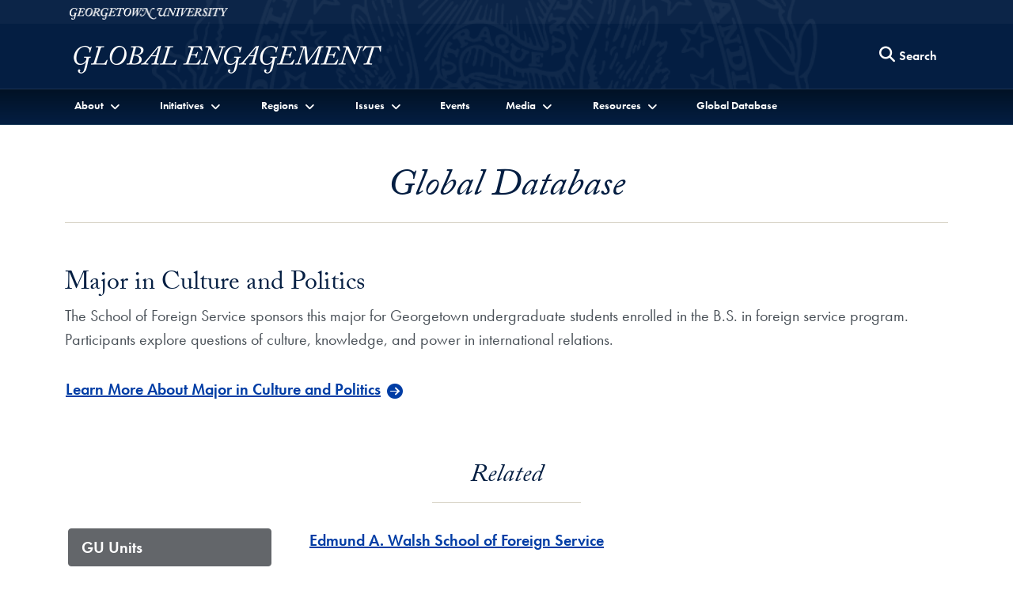

--- FILE ---
content_type: text/html; charset=utf-8
request_url: https://global.georgetown.edu/activities/major-in-culture-and-politics
body_size: 27424
content:
<!doctype html>
<html class="no-js" lang="en" dir="ltr">
<head>
  <meta charset="utf-8">
  <meta http-equiv="X-UA-Compatible" content="IE=edge">
  <meta name="viewport" content="width=device-width, initial-scale=1.0, shrink-to-fit=no"/>
  <title>
    Major in Culture and Politics
  </title>
  
  	<meta name="author" content="Office of the Vice President for Global Engagement" /><meta name="description" content="The School of Foreign Service sponsors this major for Georgetown undergraduate students enrolled in the B.S. in foreign service program. Participants explore questions of culture, knowledge, and power in international relations." /><meta name="twitter:card" content="summary" /><meta name="twitter:site" content="@GlobalGtown" /><meta property="og:url" content="https://global.georgetown.edu/activities/major-in-culture-and-politics" /><meta property="og:type" content="website" /><meta property="og:title" content="Major in Culture and Politics" /><meta property="og:description" content="The School of Foreign Service sponsors this major for Georgetown undergraduate students enrolled in the B.S. in foreign service program. Participants explore questions of culture, knowledge, and power in international relations." /><meta property="og:image" content="https://s3.amazonaws.com/global-db-public/global-db-public/activity/image/340/IndiaDevikaRanjanWomenTheater.jpg" /><meta property="og:image:url" content="https://s3.amazonaws.com/global-db-public/global-db-public/activity/image/340/IndiaDevikaRanjanWomenTheater.jpg" /><meta property="og:image:secure_url" content="https://s3.amazonaws.com/global-db-public/global-db-public/activity/image/340/IndiaDevikaRanjanWomenTheater.jpg" />

  <!-- CSS ================ -->
  <link rel="stylesheet" href="https://use.typekit.net/gac8zgw.css">
  <link rel="stylesheet" href="/assets/application-4fee2e5f4e732f87f624e29ffaaeba57e5a60e06f3595a7aa17a6c751abd4287.css" media="all" />
  

  <script src="/assets/application-e059c81795e511d41f8809bae371ba692bb39d5a45580fd914b696d56e0a9844.js"></script>
  
    
    <!-- Global site tag (gtag.js) - Google Analytics -->
    <script async src="https://www.googletagmanager.com/gtag/js?id=G-E9MN41B098"></script>
    <script>
      window.dataLayer = window.dataLayer || [];
      function gtag(){dataLayer.push(arguments);}
      gtag('js', new Date());

      gtag('config', 'G-E9MN41B098');
    </script>


  
  <meta name="csrf-param" content="authenticity_token" />
<meta name="csrf-token" content="pE1rz_wgVB2zg1LVk9ne3FAZOMHJpoYRjR3UDlWJxpY4hOiy57ZRZLwC0OacsQMlWepv0u_Bf7UKSp4fPb9U3g" />
  <link rel="icon" type="image/x-icon" href="/favicon.ico" />
</head>

<body class="" data-turbo="false">
  <div class="top" role="navigation">
    <a href="#site-menu" title="Skip to Georgetown Global Engagement Menu" class="visually-hidden-focusable">Skip to Georgetown Global Engagement Menu</a>
    <a href="#main-content" title="Skip to main content" class="visually-hidden-focusable">Skip to main content</a>
  </div>

  <div class="site-overlay"></div>

  <header class="navbar" aria-labelledby="department-name">
    <div class="container-fluid d-none d-md-inline-block gu-navbar-logo js-hide-on-deep-scroll">
      <div class="container">
        <a href="http://www.georgetown.edu">
          <span class="visually-hidden" id="university-name">Georgetown University</span>
          <img alt="Georgetown University Logo" width="200" height="15" src="/assets/logos/georgetown-2x-81fd5cacde1d4deb7f0e87e8a422893c7f7f7aa94d369b726a25bbe3a89fd2ab.png" />
        </a>
      </div>
    </div>
    <div class="ge-navbar-title container">
      <div class="logo-abbr d-inline-block d-md-none js-show-on-deep-scroll">
        <a href="http://www.georgetown.edu" title="Georgetown University">
          <span class="visually-hidden">Georgetown University</span>
          <img alt="Georgetown University Logo" width="40" height="28" src="/assets/logos/georgetown-abbr-2x-f8908f47282555ea8accd9f7be7981016dfb9a3af3da53f4429168c80d9ea808.png" />
        </a>
      </div>
      <h1 class="h4 m-2">
        <a title="Office of the Vice President for Global Engagement" href="/">
          <span class="d-inline-block d-md-none js-show-on-deep-scroll" id="department-name">Global Engagement</span>
          <img alt="Global Engagement Logo" class="d-none d-md-inline-block js-hide-on-deep-scroll" src="/assets/logos/global-header-3786db6d3d4d4c62de2424a8976a99b03d11fb501ce22741a2fd7bd11a9ad089.png" />
        </a>
      </h1>
      <div class="ge-nav-search-form d-none d-md-block">
        <form action="/search" method="GET" class="float-end">
          <button type="button" class="btn d-none d-md-block js-search-open" aria-label="Search this site" title="Search this site">
            <span class="fa fa-lg fa-search" aria-hidden="true"></span>
            <span class="btn btn-link p-0">Search</span>
          </button>
          <div class="ge-nav-search-bar">
            <div class="input-group">
              <label for="nav-search-term" class="visually-hidden" id="nav-search-term-label">Search Term</label>
              <input type="text" name="q" id="nav-search-term" placeholder="Powered by Google" class="form-control" title="Enter search terms" aria-labelledby="nav-search-term-label"  />
              <span class="input-group-btn">
                <button class="btn" type="submit">
                  <span class="search-text">Search</span>
                </button>
                <button class="btn js-search-close">
                  <span class="fa fa-lg fa-times-circle" aria-hidden="true"></span><span class="visually-hidden">Close search form</span>
                </button>
              </span>
            </div>
          </div>
        </form>
      </div>
      <a class="navbar-toggler menu-icon d-block d-md-none text-center" aria-controls="site-menu" aria-expanded="false" aria-label="Search and full site menu" title="Search and full site menu" href="#" style="line-height:5px;">
        <span class="fa fa-bars" aria-hidden="true"></span><br /><span style="font-size:10px;">Menu</span>
      </a>
    </div>
    <div class="ge-main-navbar-links">
      <div class="container">
        <nav id="site-menu" class="d-none d-md-block mobile-full-page-menu" aria-label="Full Site Menu">
          <div class="navbar-toggler menu-close d-block d-md-none">
            <a href="#" title="Close overlay navigation menu" role="button" aria-label="Close overlay navigation menu" class="overlay-close-trigger" style="line-height:5px;"><span class="fas fa-times" aria-hidden="true" style="padding-right:6px;"></span><br /><span style="font-size:10px;">Close</span></a>
          </div>
          <div class="drawer">
            <div class="ge-search-form-mobile d-block d-md-none">
              <form action="/search" method="GET">
                <div class="input-group">
                  <label for="search-mobile-query" class="visually-hidden" id="nav-search-mobile-label">Search Term</label>
                  <input type="text" name="q" id="search-mobile-query" placeholder="Search For..." class="form-control" aria-labelledby="nav-search-mobile-label" />
                  <span class="input-group-btn">
                    <button class="btn btn-secondary" type="submit" aria-label="Search Site">
                      <span class="fa fa-search"></span>
                    </button>
                  </span>
                </div>
              </form>
            </div>
            <ul class="nav navbar-nav">
              <li class="nav-item dropdown">
                <a href="#" class="nav-link dropdown-toggle" data-bs-toggle="dropdown" role="button" aria-expanded="false" aria-haspopup="true" id="aboutDropdown"><span>About</span></a>
                <ul class="dropdown-menu" role="menu" aria-labelledby="aboutDropdown">
                  <li><a class="dropdown-item" href="/office-of-the-vice-president-for-global-engagement">About Us</a></li>
                  <li><a class="dropdown-item" href="https://studyabroad.georgetown.edu/">Office of Global Education</a></li>
                  <li><a class="dropdown-item" href="https://globalservices.georgetown.edu/">Office of Global Services</a></li>
                </ul>
              </li>
              <li class="nav-item dropdown">
                <a href="#" class="nav-link dropdown-toggle" data-bs-toggle="dropdown" role="button" aria-expanded="false" aria-haspopup="true" id="initiativesDropdown"><span>Initiatives</span></a>
                <ul class="dropdown-menu" role="menu" aria-labelledby="initiativesDropdown">
                  <li class="my-1"><a class="dropdown-item" href="https://globalchildren.georgetown.edu/">Collaborative on Global Children&#39;s Issues</a></li>
<li class="my-1"><a class="dropdown-item" href="https://earthcommons.georgetown.edu/">Earth Commons</a></li>
<li class="my-1"><a class="dropdown-item" href="https://americas.georgetown.edu/">Georgetown Americas Institute</a></li>
<li class="my-1"><a class="dropdown-item" href="https://globalhealth.georgetown.edu/">Global Health Institute</a></li>
<li class="my-1"><a class="dropdown-item" href="https://catholicsocialthought.georgetown.edu/">Initiative on Catholic Social Thought and Public Life</a></li>
<li class="my-1"><a href="https://gui2de.georgetown.edu/" class="dropdown-item">Initiative on Innovation, Development and Evaluation</a></li>
<li class="my-1"><a class="dropdown-item" href="https://uschinadialogue.georgetown.edu/">Initiative for U.S.-China Dialogue on Global Issues</a></li>
<li class="my-1"><a class="dropdown-item" href="https://isim.georgetown.edu/">Institute for the Study of International Migration</a></li>
<li class="my-1"><a class="dropdown-item" href="https://lalp.georgetown.edu/">Latin America Leadership Program</a></li>
<li class="my-1"><a href="https://rji.georgetown.edu/" class="dropdown-item">Racial Justice Institute</a></li>
<li class="my-1"><a class="dropdown-item" href="https://romeoffice.georgetown.edu/">Representative Office in Rome</a></li>
<li class="my-1"><a href="/topics/the-future-of-the-humanities-project" class="dropdown-item">The Future of the Humanities Project</a></li>
<li class="my-1"><a href="/topics/global-economic-challenges-network" class="dropdown-item">Global Economic Challenges Network</a></li>
                </ul>
              </li>
              <li class="nav-item dropdown">
                <a href="#" class="nav-link dropdown-toggle" data-bs-toggle="dropdown" role="button" aria-expanded="false" aria-haspopup="true" id="regionsDropdown"><span>Regions</span></a>
                <ul class="dropdown-menu" role="menu" aria-labelledby="regionsDropdown">
                    <li><a class="dropdown-item" href="/regions/africa">Africa</a></li>
                    <li><a class="dropdown-item" href="/regions/asia-pacific">Asia-Pacific</a></li>
                    <li><a class="dropdown-item" href="/regions/europe">Europe</a></li>
                    <li><a class="dropdown-item" href="/regions/latin-america">Latin America</a></li>
                    <li><a class="dropdown-item" href="/regions/middle-east">Middle East and North Africa</a></li>
                    <li><a class="dropdown-item" href="/regions/north-america">North America</a></li>
                    <li><a class="dropdown-item" href="/regions/south-and-central-asia">South and Central Asia</a></li>
                </ul>
              </li>
              <li class="nav-item dropdown">
                <a href="#" class="nav-link dropdown-toggle" data-bs-toggle="dropdown" role="button" aria-expanded="false" aria-haspopup="true"><span>Issues</span></a>
                <div class="dropdown-menu columns-3" role="menu">
                  <div class="row g-0">
                        <div class="col-12 col-md-6 col-lg-4">
                          <ul class="multi-column-dropdown p-0">
                            <li class="multi-column-header py-md-1 py-lg-2">Transnational Issues</li>
                              <li class="dropdown-item"><a aria-label="Issue about Church and World" class="py-md-1 py-lg-2" href="/issues/church-and-world">Church and World</a></li>
                              <li class="dropdown-item"><a aria-label="Issue about Development" class="py-md-1 py-lg-2" href="/issues/development">Development</a></li>
                              <li class="dropdown-item"><a aria-label="Issue about Diplomacy" class="py-md-1 py-lg-2" href="/issues/diplomacy">Diplomacy</a></li>
                              <li class="dropdown-item"><a aria-label="Issue about Environment" class="py-md-1 py-lg-2" href="/issues/environment">Environment</a></li>
                              <li class="dropdown-item"><a aria-label="Issue about Global Health" class="py-md-1 py-lg-2" href="/issues/health">Global Health</a></li>
                              <li class="dropdown-item"><a aria-label="Issue about Human Rights" class="py-md-1 py-lg-2" href="/issues/human-rights">Human Rights</a></li>
                              <li class="dropdown-item"><a aria-label="Issue about Interreligious Dialogue" class="py-md-1 py-lg-2" href="/issues/interfaith">Interreligious Dialogue</a></li>
                              <li class="dropdown-item"><a aria-label="Issue about Migration and Refugees" class="py-md-1 py-lg-2" href="/issues/migration">Migration and Refugees</a></li>
                          </ul>
                        </div>
                        <div class="col-12 col-md-6 col-lg-4">
                          <ul class="multi-column-dropdown p-0">
                            <li class="multi-column-header py-md-1 py-lg-2">Culture and Society</li>
                              <li class="dropdown-item"><a aria-label="Issue about Art and Performance" class="py-md-1 py-lg-2" href="/issues/art-and-performance">Art and Performance</a></li>
                              <li class="dropdown-item"><a aria-label="Issue about Communications" class="py-md-1 py-lg-2" href="/issues/communication">Communications</a></li>
                              <li class="dropdown-item"><a aria-label="Issue about Culture" class="py-md-1 py-lg-2" href="/issues/culture">Culture</a></li>
                              <li class="dropdown-item"><a aria-label="Issue about Gender" class="py-md-1 py-lg-2" href="/issues/gender">Gender</a></li>
                              <li class="dropdown-item"><a aria-label="Issue about History" class="py-md-1 py-lg-2" href="/issues/history">History</a></li>
                              <li class="dropdown-item"><a aria-label="Issue about Languages and Literature" class="py-md-1 py-lg-2" href="/issues/languages-and-literature">Languages and Literature</a></li>
                              <li class="dropdown-item"><a aria-label="Issue about Science and Technology" class="py-md-1 py-lg-2" href="/issues/science-and-technology">Science and Technology</a></li>
                          </ul>
                        </div>
                        <div class="col-12 col-md-6 col-lg-4">
                          <ul class="multi-column-dropdown p-0">
                            <li class="multi-column-header py-md-1 py-lg-2">Politics, Economy, and Justice</li>
                              <li class="dropdown-item"><a aria-label="Issue about Business and the Economy" class="py-md-1 py-lg-2" href="/issues/business-and-the-economy">Business and the Economy</a></li>
                              <li class="dropdown-item"><a aria-label="Issue about Ethics" class="py-md-1 py-lg-2" href="/issues/ethics">Ethics</a></li>
                              <li class="dropdown-item"><a aria-label="Issue about Governance" class="py-md-1 py-lg-2" href="/issues/governance">Governance</a></li>
                              <li class="dropdown-item"><a aria-label="Issue about Law" class="py-md-1 py-lg-2" href="/issues/law">Law</a></li>
                              <li class="dropdown-item"><a aria-label="Issue about Peace and Security" class="py-md-1 py-lg-2" href="/issues/peace-and-security">Peace and Security</a></li>
                              <li class="dropdown-item"><a aria-label="Issue about Political Economy" class="py-md-1 py-lg-2" href="/issues/political-economy">Political Economy</a></li>
                              <li class="dropdown-item"><a aria-label="Issue about Racial Justice" class="py-md-1 py-lg-2" href="/issues/racial-justice">Racial Justice</a></li>
                          </ul>
                        </div>
                  </div>
                </div>
              </li>
              <li class="nav-item">
                <a href="/events" class="nav-link">Events</a>
              </li>
              <li class="nav-item dropdown">
                <a href="#" class="nav-link dropdown-toggle" data-bs-toggle="dropdown" role="button" aria-expanded="false" aria-haspopup="true" id="mediaDropdown"><span>Media</span></a>
                <ul class="dropdown-menu" role="menu" aria-labelledby="mediaDropdown">
                  <li><a href="/multimedia" class="dropdown-item">Multimedia</a></li>
                  <li><a href="/newsroom" class="dropdown-item">Newsroom</a></li>
                </ul>
              </li>
              <li class="nav-item dropdown">
                <a href="#" class="nav-link dropdown-toggle" data-bs-toggle="dropdown" role="button" aria-expanded="false" aria-haspopup="true" id="resourcesDropdown"><span>Resources</span></a>
                <ul class="dropdown-menu" role="menu" aria-labelledby="resourcesDropdown">
                  <li><a href="/for-faculty" class="dropdown-item">For Faculty</a></li>
                  <li><a href="/for-students" class="dropdown-item">For Students</a></li>
                </ul>
              </li>
              <li class="nav-item">
                <a href="/global-database" class="nav-link">Global Database</a>
              </li>
            </ul>
          </div>
        </nav>
      </div>
    </div>
  </header>

  <main id="main-content">
    

<div class="container">
  <div class="row">
    <div class="col-12">
      <div class="main-header my-3 my-md-5">
        <h2>Global Database</h2>
      </div>
      <section class="directory-section my-3 my-md-5" aria-label="Activity Content">
        <h3 id="activity-header" class="lede">Major in Culture and Politics</h3>

        <div class="description">
          The School of Foreign Service sponsors this major for Georgetown undergraduate students enrolled in the B.S. in foreign service program. Participants explore questions of culture, knowledge, and power in international relations.
          

            <p><a class="btn btn-lg btn-link btn-database" href="https://sfs.georgetown.edu/academics/undergraduate/majors/culp/">Learn More About Major in Culture and Politics</a></p>
        </div>
          
      </section>
        <section aria-label="Resources Related to Major in Culture and Politics" class="my-3 my-md-5">
            <!-- Only showing tab headers for Global records -->
    <h3 class="header-hr mt-5"><span>Related</span></h3>

  <div class="row">
    <div class="col-12 col-md-3">
      <ul id="tabs" class="nav flex-md-column nav-pills my-3" role="tablist" aria-orientation="vertical">
          <li class="nav-item">
            <a href="#GU_Units_1" data-bs-toggle="pill" id="GU_Units-tab-header" class="nav-link active" aria-selected="true" aria-label="Related GU Units" role="tab" aria-controls="GU_Units_1">GU Units</a>
          </li>
          <li class="nav-item">
            <a href="#Issues_2" data-bs-toggle="pill" id="Issues-tab-header" class="nav-link" aria-selected="false" aria-label="Related Issues" role="tab" aria-controls="Issues_2">Issues</a>
          </li>
      </ul>
    </div>
    <div class="col-12 col-md-9">
      <div id="my-tab-content" class="tab-content mx-4 mb-4">
                  <div class="tab-pane  active" aria-hidden="false" id="GU_Units_1" aria-labelledby="GU_Units-tab-header">
                      
                  <div class="" >
                      <p>
                          <a aria-label="Edmund A. Walsh School of Foreign Service - GU_Unit" class="text-bold" href="/georgetown_units/edmund-a-walsh-school-of-foreign-service">Edmund A. Walsh School of Foreign Service</a>
                        
                        
                      </p>
                  </div>
                      
                </div>
                  <div class="tab-pane " aria-hidden="true" id="Issues_2" aria-labelledby="Issues-tab-header">
                      
                  <div class="" >
                      <p>
                          <a aria-label="Art and Performance - Issue" class="text-bold" href="/issues/art-and-performance">Art and Performance</a>
                        
                        
                      </p>
                      <p>
                          <a aria-label="Culture - Issue" class="text-bold" href="/issues/culture">Culture</a>
                        
                        
                      </p>
                      <p>
                          <a aria-label="Diplomacy - Issue" class="text-bold" href="/issues/diplomacy">Diplomacy</a>
                        
                        
                      </p>
                      <p>
                          <a aria-label="Languages and Literature - Issue" class="text-bold" href="/issues/languages-and-literature">Languages and Literature</a>
                        
                        
                      </p>
                  </div>
                      
                </div>
      </div>
    </div>
  </div>

        </section>
    </div>
  </div>
</div>
  <section aria-labelledby="search-box-label" class="bg-blue-700 py-4" style="border-top: 1px solid #ccc;">
    <div class="container">
      <div class="row">
        <div class="col">
          <form role="search" aria-label="Website Search" action="/search" accept-charset="UTF-8" method="get"><input name="utf8" type="hidden" value="&#x2713;" autocomplete="off" />
            <div class="row py-2 justify-content-md-center">
              <div class="col-9 col-md-7 col-lg-6">
    						<label id="search-box-label" class="visually-hidden">Search the Global Database</label>
                <input value="" type="text" class="form-control" id="search-control" placeholder="Search the Global Database" name="q" aria-labelledby="search-box-label" />
              </div>
              <div class="col-3 col-lg-2">
                <button class="btn btn-secondary" type="submit">Search</button>
              </div>
            </div>
</form>        </div>
      </div>
    </div>
  </section>

  </main>
  
    <footer aria-label="Global Engagement Initiatives, Social Media and Contact Information" id="global-footer">
      <div class="container-fluid">
        <div class="row">
          <div class="col-12 col-md-6">
            <p class="m-0">
              <a title="Office of the Vice President for Global Engagement" href="/">
                <img alt="Global Engagement Logo" class="img-fluid" src="/assets/logos/global-header-3786db6d3d4d4c62de2424a8976a99b03d11fb501ce22741a2fd7bd11a9ad089.png" />
              </a>
            </p>
            <p class="m-0">
              <a href="http://www.georgetown.edu">
                <img alt="Georgetown University Logo" style="width:90%" src="/assets/logos/georgetown-logo-lg-19c5ba1f4006ddb259c93bacc8112a2ee6998c254ace85d7e6574d8f7ae39992.png" />
              </a>
            </p>
            <ul class="list-inline social-icons my-4">
                <li class="list-inline-item">
                  <a href="https://www.facebook.com/georgetownuniv">
                    <span class="fab fa-facebook"><span class="visually-hidden">Facebook</span></span>
</a>                </li>
                <li class="list-inline-item">
                  <a href="https://twitter.com/GlobalGtown">
                    <span class="fab fa-x-twitter"><span class="visually-hidden">Twitter</span></span>
</a>                </li>
                <li class="list-inline-item">
                  <a href="http://weibo.com/georgetownuniversity">
                    <span class="fab fa-weibo"><span class="visually-hidden">Weibo</span></span>
</a>                </li>
                <li class="list-inline-item">
                  <a href="https://www.linkedin.com/school/georgetown-university/">
                    <span class="fab fa-linkedin"><span class="visually-hidden">LinkedIn</span></span>
</a>                </li>
                <li class="list-inline-item">
                  <a href="http://www.flickr.com/photos/georgetownuniversity">
                    <span class="fab fa-flickr"><span class="visually-hidden">Flickr</span></span>
</a>                </li>
                <li class="list-inline-item">
                  <a href="https://www.youtube.com/globalgeorgetown">
                    <span class="fab fa-youtube"><span class="visually-hidden">YouTube</span></span>
</a>                </li>
            </ul>
          </div>
          <div class="col-12 col-md-6">
            <address itemscope itemtype="http://schema.org/CollegeOrUniversity">
              <p itemprop="department">Georgetown University <br />Office of the Vice President for Global Engagement</p>
              <p itemscope itemprop="address" itemtype="http://schema.org/PostalAddress">
                <span itemprop="streetAddress">37th and O Streets, N. W.</span><br />
                <span itemprop="addressLocality">Washington</span>
                <span itemprop="addressRegion">D.C.</span>
                <span itemprop="postalCode">20057</span>
              </p>
                <p itemprop="telephone">Phone: <a href="tel:202-687-4203">202-687-4203</a></p>
              <p>Email: <a href="mailto:global@georgetown.edu" class="text-underline">global@georgetown.edu</a></p>
            </address>
            <h2 class="h5 sans-serif">Stay Updated</h2>
            <p class="mt-0 text-base">Sign up for our newsletter and event information.</p>
            <form action="https://georgetown.us8.list-manage.com/subscribe?u=fd945bf1a5baa086b74931e96&id=234e450f68" method="post">
              <div class="input-group">
                <label for="MERGE0" class="visually-hidden" id="newsletter-email">Email Address</label>
                <input type="email" placeholder="Email Address" class="form-control" name="MERGE0" id="MERGE0" aria-labelledby="newsletter-email" />
                <span class="input-group-btn"><button class="btn btn-secondary" type="submit">Sign Up</button></span>
              </div>
            </form>
          </div>
        </div>
        <div class="row">
          <div class="col-12">
            <div class="gu-info">
              <ul class="list-inline mt-5">
                <li class="list-inline-item">
                  <a href="https://accessibility.georgetown.edu">Web Accessibility</a>
                </li>
                <li class="list-inline-item">
                  <a href="https://www.library.georgetown.edu/copyright">Copyright</a>
                </li>
                <li class="list-inline-item">
                  <a href="https://www.georgetown.edu/privacy-policy">Privacy Policy</a>
                </li>
              </ul>
              <p class="serif text-italic">&copy; 2026 Office of the Vice President for Global Engagement</p>
            </div>
          </div>
        </div>
      </div>
    </footer>
  
  <script src="https://cdn.jsdelivr.net/npm/bootstrap@5.1.3/dist/js/bootstrap.bundle.min.js" integrity="sha384-ka7Sk0Gln4gmtz2MlQnikT1wXgYsOg+OMhuP+IlRH9sENBO0LRn5q+8nbTov4+1p" crossorigin="anonymous"></script>
</body>
</html>

--- FILE ---
content_type: application/javascript
request_url: https://global.georgetown.edu/assets/application-e059c81795e511d41f8809bae371ba692bb39d5a45580fd914b696d56e0a9844.js
body_size: 54735
content:
function cssPropertyValueSupported(e,t){var i=document.createElement("div");return i.style[e]=t,i.style[e]===t}function carouselAnalytic(e,t){try{"undefined"!=typeof gtag&&gtag("event","carousel",{event_category:"slidechange",event_label:t,value:1})}catch(e){}}function mapAnalytic(e,t){try{"undefined"!=typeof gtag&&gtag("event","map",{event_category:"click",event_label:t,value:1})}catch(e){}}!function(e,t){"use strict";"object"==typeof module&&"object"==typeof module.exports?module.exports=e.document?t(e,!0):function(e){if(!e.document)throw new Error("jQuery requires a window with a document");return t(e)}:t(e)}("undefined"!=typeof window?window:this,function(e,t){"use strict";function i(e,t,i){var n,o,s=(i=i||we).createElement("script");if(s.text=e,t)for(n in xe)(o=t[n]||t.getAttribute&&t.getAttribute(n))&&s.setAttribute(n,o);i.head.appendChild(s).parentNode.removeChild(s)}function n(e){return null==e?e+"":"object"==typeof e||"function"==typeof e?pe[he.call(e)]||"object":typeof e}function o(e){var t=!!e&&"length"in e&&e.length,i=n(e);return!ye(e)&&!be(e)&&("array"===i||0===t||"number"==typeof t&&t>0&&t-1 in e)}function s(e,t){return e.nodeName&&e.nodeName.toLowerCase()===t.toLowerCase()}function a(e,t){return t?"\0"===e?"\ufffd":e.slice(0,-1)+"\\"+e.charCodeAt(e.length-1).toString(16)+" ":"\\"+e}function r(e,t,i){return ye(t)?Ce.grep(e,function(e,n){return!!t.call(e,n,e)!==i}):t.nodeType?Ce.grep(e,function(e){return e===t!==i}):"string"!=typeof t?Ce.grep(e,function(e){return ue.call(t,e)>-1!==i}):Ce.filter(t,e,i)}function l(e,t){for(;(e=e[t])&&1!==e.nodeType;);return e}function d(e){var t={};return Ce.each(e.match(Re)||[],function(e,i){t[i]=!0}),t}function c(e){return e}function u(e){throw e}function p(e,t,i,n){var o;try{e&&ye(o=e.promise)?o.call(e).done(t).fail(i):e&&ye(o=e.then)?o.call(e,t,i):t.apply(void 0,[e].slice(n))}catch(e){i.apply(void 0,[e])}}function h(){we.removeEventListener("DOMContentLoaded",h),e.removeEventListener("load",h),Ce.ready()}function f(e,t){return t.toUpperCase()}function g(e){return e.replace(Ue,"ms-").replace(Ve,f)}function m(){this.expando=Ce.expando+m.uid++}function v(e){return"true"===e||"false"!==e&&("null"===e?null:e===+e+""?+e:Ge.test(e)?JSON.parse(e):e)}function y(e,t,i){var n;if(void 0===i&&1===e.nodeType)if(n="data-"+t.replace(Je,"-$&").toLowerCase(),"string"==typeof(i=e.getAttribute(n))){try{i=v(i)}catch(e){}Qe.set(e,t,i)}else i=void 0;return i}function b(e,t,i,n){var o,s,a=20,r=n?function(){return n.cur()}:function(){return Ce.css(e,t,"")},l=r(),d=i&&i[3]||(Ce.cssNumber[t]?"":"px"),c=e.nodeType&&(Ce.cssNumber[t]||"px"!==d&&+l)&&Ze.exec(Ce.css(e,t));if(c&&c[3]!==d){for(l/=2,d=d||c[3],c=+l||1;a--;)Ce.style(e,t,c+d),(1-s)*(1-(s=r()/l||.5))<=0&&(a=0),c/=s;c*=2,Ce.style(e,t,c+d),i=i||[]}return i&&(c=+c||+l||0,o=i[1]?c+(i[1]+1)*i[2]:+i[2],n&&(n.unit=d,n.start=c,n.end=o)),o}function w(e){var t,i=e.ownerDocument,n=e.nodeName,o=st[n];return o||(t=i.body.appendChild(i.createElement(n)),o=Ce.css(t,"display"),t.parentNode.removeChild(t),"none"===o&&(o="block"),st[n]=o,o)}function x(e,t){for(var i,n,o=[],s=0,a=e.length;s<a;s++)(n=e[s]).style&&(i=n.style.display,t?("none"===i&&(o[s]=Ye.get(n,"display")||null,o[s]||(n.style.display="")),""===n.style.display&&ot(n)&&(o[s]=w(n))):"none"!==i&&(o[s]="none",Ye.set(n,"display",i)));for(s=0;s<a;s++)null!=o[s]&&(e[s].style.display=o[s]);return e}function k(e,t){var i;return i=void 0!==e.getElementsByTagName?e.getElementsByTagName(t||"*"):void 0!==e.querySelectorAll?e.querySelectorAll(t||"*"):[],void 0===t||t&&s(e,t)?Ce.merge([e],i):i}function T(e,t){for(var i=0,n=e.length;i<n;i++)Ye.set(e[i],"globalEval",!t||Ye.get(t[i],"globalEval"))}function C(e,t,i,o,s){for(var a,r,l,d,c,u,p=t.createDocumentFragment(),h=[],f=0,g=e.length;f<g;f++)if((a=e[f])||0===a)if("object"===n(a))Ce.merge(h,a.nodeType?[a]:a);else if(pt.test(a)){for(r=r||p.appendChild(t.createElement("div")),l=(dt.exec(a)||["",""])[1].toLowerCase(),d=ut[l]||ut._default,r.innerHTML=d[1]+Ce.htmlPrefilter(a)+d[2],u=d[0];u--;)r=r.lastChild;Ce.merge(h,r.childNodes),(r=p.firstChild).textContent=""}else h.push(t.createTextNode(a));for(p.textContent="",f=0;a=h[f++];)if(o&&Ce.inArray(a,o)>-1)s&&s.push(a);else if(c=it(a),r=k(p.appendChild(a),"script"),c&&T(r),i)for(u=0;a=r[u++];)ct.test(a.type||"")&&i.push(a);return p}function $(){return!0}function S(){return!1}function P(e,t,i,n,o,s){var a,r;if("object"==typeof t){for(r in"string"!=typeof i&&(n=n||i,i=void 0),t)P(e,r,i,n,t[r],s);return e}if(null==n&&null==o?(o=i,n=i=void 0):null==o&&("string"==typeof i?(o=n,n=void 0):(o=n,n=i,i=void 0)),!1===o)o=S;else if(!o)return e;return 1===s&&(a=o,o=function(e){return Ce().off(e),a.apply(this,arguments)},o.guid=a.guid||(a.guid=Ce.guid++)),e.each(function(){Ce.event.add(this,t,o,n,i)})}function A(e,t,i){i?(Ye.set(e,t,!1),Ce.event.add(e,t,{namespace:!1,handler:function(e){var i,n=Ye.get(this,t);if(1&e.isTrigger&&this[t]){if(n)(Ce.event.special[t]||{}).delegateType&&e.stopPropagation();else if(n=le.call(arguments),Ye.set(this,t,n),this[t](),i=Ye.get(this,t),Ye.set(this,t,!1),n!==i)return e.stopImmediatePropagation(),e.preventDefault(),i}else n&&(Ye.set(this,t,Ce.event.trigger(n[0],n.slice(1),this)),e.stopPropagation(),e.isImmediatePropagationStopped=$)}})):void 0===Ye.get(e,t)&&Ce.event.add(e,t,$)}function E(e,t){return s(e,"table")&&s(11!==t.nodeType?t:t.firstChild,"tr")&&Ce(e).children("tbody")[0]||e}function j(e){return e.type=(null!==e.getAttribute("type"))+"/"+e.type,e}function D(e){return"true/"===(e.type||"").slice(0,5)?e.type=e.type.slice(5):e.removeAttribute("type"),e}function _(e,t){var i,n,o,s,a,r;if(1===t.nodeType){if(Ye.hasData(e)&&(r=Ye.get(e).events))for(o in Ye.remove(t,"handle events"),r)for(i=0,n=r[o].length;i<n;i++)Ce.event.add(t,o,r[o][i]);Qe.hasData(e)&&(s=Qe.access(e),a=Ce.extend({},s),Qe.set(t,a))}}function H(e,t){var i=t.nodeName.toLowerCase();"input"===i&&lt.test(e.type)?t.checked=e.checked:"input"!==i&&"textarea"!==i||(t.defaultValue=e.defaultValue)}function O(e,t,n,o){t=de(t);var s,a,r,l,d,c,u=0,p=e.length,h=p-1,f=t[0],g=ye(f);if(g||p>1&&"string"==typeof f&&!ve.checkClone&&gt.test(f))return e.each(function(i){var s=e.eq(i);g&&(t[0]=f.call(this,i,s.html())),O(s,t,n,o)});if(p&&(a=(s=C(t,e[0].ownerDocument,!1,e,o)).firstChild,1===s.childNodes.length&&(s=a),a||o)){for(l=(r=Ce.map(k(s,"script"),j)).length;u<p;u++)d=s,u!==h&&(d=Ce.clone(d,!0,!0),l&&Ce.merge(r,k(d,"script"))),n.call(e[u],d,u);if(l)for(c=r[r.length-1].ownerDocument,Ce.map(r,D),u=0;u<l;u++)d=r[u],ct.test(d.type||"")&&!Ye.access(d,"globalEval")&&Ce.contains(c,d)&&(d.src&&"module"!==(d.type||"").toLowerCase()?Ce._evalUrl&&!d.noModule&&Ce._evalUrl(d.src,{nonce:d.nonce||d.getAttribute("nonce")},c):i(d.textContent.replace(mt,""),d,c))}return e}function L(e,t,i){for(var n,o=t?Ce.filter(t,e):e,s=0;null!=(n=o[s]);s++)i||1!==n.nodeType||Ce.cleanData(k(n)),n.parentNode&&(i&&it(n)&&T(k(n,"script")),n.parentNode.removeChild(n));return e}function N(e,t,i){var n,o,s,a,r=yt.test(t),l=e.style;return(i=i||bt(e))&&(a=i.getPropertyValue(t)||i[t],r&&a&&(a=a.replace(Ee,"$1")||void 0),""!==a||it(e)||(a=Ce.style(e,t)),!ve.pixelBoxStyles()&&vt.test(a)&&xt.test(t)&&(n=l.width,o=l.minWidth,s=l.maxWidth,l.minWidth=l.maxWidth=l.width=a,a=i.width,l.width=n,l.minWidth=o,l.maxWidth=s)),void 0!==a?a+"":a}function I(e,t){return{get:function(){if(!e())return(this.get=t).apply(this,arguments);delete this.get}}}function M(e){for(var t=e[0].toUpperCase()+e.slice(1),i=kt.length;i--;)if((e=kt[i]+t)in Tt)return e}function q(e){var t=Ce.cssProps[e]||Ct[e];return t||(e in Tt?e:Ct[e]=M(e)||e)}function F(e,t,i){var n=Ze.exec(t);return n?Math.max(0,n[2]-(i||0))+(n[3]||"px"):t}function R(e,t,i,n,o,s){var a="width"===t?1:0,r=0,l=0,d=0;if(i===(n?"border":"content"))return 0;for(;a<4;a+=2)"margin"===i&&(d+=Ce.css(e,i+et[a],!0,o)),n?("content"===i&&(l-=Ce.css(e,"padding"+et[a],!0,o)),"margin"!==i&&(l-=Ce.css(e,"border"+et[a]+"Width",!0,o))):(l+=Ce.css(e,"padding"+et[a],!0,o),"padding"!==i?l+=Ce.css(e,"border"+et[a]+"Width",!0,o):r+=Ce.css(e,"border"+et[a]+"Width",!0,o));return!n&&s>=0&&(l+=Math.max(0,Math.ceil(e["offset"+t[0].toUpperCase()+t.slice(1)]-s-l-r-.5))||0),l+d}function W(e,t,i){var n=bt(e),o=(!ve.boxSizingReliable()||i)&&"border-box"===Ce.css(e,"boxSizing",!1,n),a=o,r=N(e,t,n),l="offset"+t[0].toUpperCase()+t.slice(1);if(vt.test(r)){if(!i)return r;r="auto"}return(!ve.boxSizingReliable()&&o||!ve.reliableTrDimensions()&&s(e,"tr")||"auto"===r||!parseFloat(r)&&"inline"===Ce.css(e,"display",!1,n))&&e.getClientRects().length&&(o="border-box"===Ce.css(e,"boxSizing",!1,n),(a=l in e)&&(r=e[l])),(r=parseFloat(r)||0)+R(e,t,i||(o?"border":"content"),a,n,r)+"px"}function z(e,t,i,n,o){return new z.prototype.init(e,t,i,n,o)}function B(){Et&&(!1===we.hidden&&e.requestAnimationFrame?e.requestAnimationFrame(B):e.setTimeout(B,Ce.fx.interval),Ce.fx.tick())}function U(){return e.setTimeout(function(){At=void 0}),At=Date.now()}function V(e,t){var i,n=0,o={height:e};for(t=t?1:0;n<4;n+=2-t)o["margin"+(i=et[n])]=o["padding"+i]=e;return t&&(o.opacity=o.width=e),o}function X(e,t,i){for(var n,o=(G.tweeners[t]||[]).concat(G.tweeners["*"]),s=0,a=o.length;s<a;s++)if(n=o[s].call(i,t,e))return n}function Y(e,t,i){var n,o,s,a,r,l,d,c,u="width"in t||"height"in t,p=this,h={},f=e.style,g=e.nodeType&&ot(e),m=Ye.get(e,"fxshow");for(n in i.queue||(null==(a=Ce._queueHooks(e,"fx")).unqueued&&(a.unqueued=0,r=a.empty.fire,a.empty.fire=function(){a.unqueued||r()}),a.unqueued++,p.always(function(){p.always(function(){a.unqueued--,Ce.queue(e,"fx").length||a.empty.fire()})})),t)if(o=t[n],jt.test(o)){if(delete t[n],s=s||"toggle"===o,o===(g?"hide":"show")){if("show"!==o||!m||void 0===m[n])continue;g=!0}h[n]=m&&m[n]||Ce.style(e,n)}if((l=!Ce.isEmptyObject(t))||!Ce.isEmptyObject(h))for(n in u&&1===e.nodeType&&(i.overflow=[f.overflow,f.overflowX,f.overflowY],null==(d=m&&m.display)&&(d=Ye.get(e,"display")),"none"===(c=Ce.css(e,"display"))&&(d?c=d:(x([e],!0),d=e.style.display||d,c=Ce.css(e,"display"),x([e]))),("inline"===c||"inline-block"===c&&null!=d)&&"none"===Ce.css(e,"float")&&(l||(p.done(function(){f.display=d}),null==d&&(c=f.display,d="none"===c?"":c)),f.display="inline-block")),i.overflow&&(f.overflow="hidden",p.always(function(){f.overflow=i.overflow[0],f.overflowX=i.overflow[1],f.overflowY=i.overflow[2]})),l=!1,h)l||(m?"hidden"in m&&(g=m.hidden):m=Ye.access(e,"fxshow",{display:d}),s&&(m.hidden=!g),g&&x([e],!0),p.done(function(){for(n in g||x([e]),Ye.remove(e,"fxshow"),h)Ce.style(e,n,h[n])})),l=X(g?m[n]:0,n,p),n in m||(m[n]=l.start,g&&(l.end=l.start,l.start=0))}function Q(e,t){var i,n,o,s,a;for(i in e)if(o=t[n=g(i)],s=e[i],Array.isArray(s)&&(o=s[1],s=e[i]=s[0]),i!==n&&(e[n]=s,delete e[i]),(a=Ce.cssHooks[n])&&"expand"in a)for(i in s=a.expand(s),delete e[n],s)i in e||(e[i]=s[i],t[i]=o);else t[n]=o}function G(e,t,i){var n,o,s=0,a=G.prefilters.length,r=Ce.Deferred().always(function(){delete l.elem}),l=function(){if(o)return!1;for(var t=At||U(),i=Math.max(0,d.startTime+d.duration-t),n=1-(i/d.duration||0),s=0,a=d.tweens.length;s<a;s++)d.tweens[s].run(n);return r.notifyWith(e,[d,n,i]),n<1&&a?i:(a||r.notifyWith(e,[d,1,0]),r.resolveWith(e,[d]),!1)},d=r.promise({elem:e,props:Ce.extend({},t),opts:Ce.extend(!0,{specialEasing:{},easing:Ce.easing._default},i),originalProperties:t,originalOptions:i,startTime:At||U(),duration:i.duration,tweens:[],createTween:function(t,i){var n=Ce.Tween(e,d.opts,t,i,d.opts.specialEasing[t]||d.opts.easing);return d.tweens.push(n),n},stop:function(t){var i=0,n=t?d.tweens.length:0;if(o)return this;for(o=!0;i<n;i++)d.tweens[i].run(1);return t?(r.notifyWith(e,[d,1,0]),r.resolveWith(e,[d,t])):r.rejectWith(e,[d,t]),this}}),c=d.props;for(Q(c,d.opts.specialEasing);s<a;s++)if(n=G.prefilters[s].call(d,e,c,d.opts))return ye(n.stop)&&(Ce._queueHooks(d.elem,d.opts.queue).stop=n.stop.bind(n)),n;return Ce.map(c,X,d),ye(d.opts.start)&&d.opts.start.call(e,d),d.progress(d.opts.progress).done(d.opts.done,d.opts.complete).fail(d.opts.fail).always(d.opts.always),Ce.fx.timer(Ce.extend(l,{elem:e,anim:d,queue:d.opts.queue})),d}function J(e){return(e.match(Re)||[]).join(" ")}function K(e){return e.getAttribute&&e.getAttribute("class")||""}function Z(e){return Array.isArray(e)?e:"string"==typeof e&&e.match(Re)||[]}function ee(e,t,i,o){var s;if(Array.isArray(t))Ce.each(t,function(t,n){i||Wt.test(e)?o(e,n):ee(e+"["+("object"==typeof n&&null!=n?t:"")+"]",n,i,o)});else if(i||"object"!==n(t))o(e,t);else for(s in t)ee(e+"["+s+"]",t[s],i,o)}function te(e){return function(t,i){"string"!=typeof t&&(i=t,t="*");var n,o=0,s=t.toLowerCase().match(Re)||[];if(ye(i))for(;n=s[o++];)"+"===n[0]?(n=n.slice(1)||"*",(e[n]=e[n]||[]).unshift(i)):(e[n]=e[n]||[]).push(i)}}function ie(e,t,i,n){function o(r){var l;return s[r]=!0,Ce.each(e[r]||[],function(e,r){var d=r(t,i,n);return"string"!=typeof d||a||s[d]?a?!(l=d):void 0:(t.dataTypes.unshift(d),o(d),!1)}),l}var s={},a=e===ei;return o(t.dataTypes[0])||!s["*"]&&o("*")}function ne(e,t){var i,n,o=Ce.ajaxSettings.flatOptions||{};for(i in t)void 0!==t[i]&&((o[i]?e:n||(n={}))[i]=t[i]);return n&&Ce.extend(!0,e,n),e}function oe(e,t,i){for(var n,o,s,a,r=e.contents,l=e.dataTypes;"*"===l[0];)l.shift(),void 0===n&&(n=e.mimeType||t.getResponseHeader("Content-Type"));if(n)for(o in r)if(r[o]&&r[o].test(n)){l.unshift(o);break}if(l[0]in i)s=l[0];else{for(o in i){if(!l[0]||e.converters[o+" "+l[0]]){s=o;break}a||(a=o)}s=s||a}if(s)return s!==l[0]&&l.unshift(s),i[s]}function se(e,t,i,n){var o,s,a,r,l,d={},c=e.dataTypes.slice();if(c[1])for(a in e.converters)d[a.toLowerCase()]=e.converters[a];for(s=c.shift();s;)if(e.responseFields[s]&&(i[e.responseFields[s]]=t),!l&&n&&e.dataFilter&&(t=e.dataFilter(t,e.dataType)),l=s,s=c.shift())if("*"===s)s=l;else if("*"!==l&&l!==s){if(!(a=d[l+" "+s]||d["* "+s]))for(o in d)if((r=o.split(" "))[1]===s&&(a=d[l+" "+r[0]]||d["* "+r[0]])){!0===a?a=d[o]:!0!==d[o]&&(s=r[0],c.unshift(r[1]));break}if(!0!==a)if(a&&e.throws)t=a(t);else try{t=a(t)}catch(e){return{state:"parsererror",error:a?e:"No conversion from "+l+" to "+s}}}return{state:"success",data:t}}var ae=[],re=Object.getPrototypeOf,le=ae.slice,de=ae.flat?function(e){return ae.flat.call(e)}:function(e){return ae.concat.apply([],e)},ce=ae.push,ue=ae.indexOf,pe={},he=pe.toString,fe=pe.hasOwnProperty,ge=fe.toString,me=ge.call(Object),ve={},ye=function(e){return"function"==typeof e&&"number"!=typeof e.nodeType&&"function"!=typeof e.item},be=function(e){return null!=e&&e===e.window},we=e.document,xe={type:!0,src:!0,nonce:!0,noModule:!0},ke="3.7.0",Te=/HTML$/i,Ce=function(e,t){return new Ce.fn.init(e,t)};Ce.fn=Ce.prototype={jquery:ke,constructor:Ce,length:0,toArray:function(){return le.call(this)},get:function(e){return null==e?le.call(this):e<0?this[e+this.length]:this[e]},pushStack:function(e){var t=Ce.merge(this.constructor(),e);return t.prevObject=this,t},each:function(e){return Ce.each(this,e)},map:function(e){return this.pushStack(Ce.map(this,function(t,i){return e.call(t,i,t)}))},slice:function(){return this.pushStack(le.apply(this,arguments))},first:function(){return this.eq(0)},last:function(){return this.eq(-1)},even:function(){return this.pushStack(Ce.grep(this,function(e,t){return(t+1)%2}))},odd:function(){return this.pushStack(Ce.grep(this,function(e,t){return t%2}))},eq:function(e){var t=this.length,i=+e+(e<0?t:0);return this.pushStack(i>=0&&i<t?[this[i]]:[])},end:function(){return this.prevObject||this.constructor()},push:ce,sort:ae.sort,splice:ae.splice},Ce.extend=Ce.fn.extend=function(){var e,t,i,n,o,s,a=arguments[0]||{},r=1,l=arguments.length,d=!1;for("boolean"==typeof a&&(d=a,a=arguments[r]||{},r++),"object"==typeof a||ye(a)||(a={}),r===l&&(a=this,r--);r<l;r++)if(null!=(e=arguments[r]))for(t in e)n=e[t],"__proto__"!==t&&a!==n&&(d&&n&&(Ce.isPlainObject(n)||(o=Array.isArray(n)))?(i=a[t],s=o&&!Array.isArray(i)?[]:o||Ce.isPlainObject(i)?i:{},o=!1,a[t]=Ce.extend(d,s,n)):void 0!==n&&(a[t]=n));return a},Ce.extend({expando:"jQuery"+(ke+Math.random()).replace(/\D/g,""),isReady:!0,error:function(e){throw new Error(e)},noop:function(){},isPlainObject:function(e){var t,i;return!(!e||"[object Object]"!==he.call(e))&&(!(t=re(e))||"function"==typeof(i=fe.call(t,"constructor")&&t.constructor)&&ge.call(i)===me)},isEmptyObject:function(e){var t;for(t in e)return!1;return!0},globalEval:function(e,t,n){i(e,{nonce:t&&t.nonce},n)},each:function(e,t){var i,n=0;if(o(e))for(i=e.length;n<i&&!1!==t.call(e[n],n,e[n]);n++);else for(n in e)if(!1===t.call(e[n],n,e[n]))break;return e},text:function(e){var t,i="",n=0,o=e.nodeType;if(o){if(1===o||9===o||11===o)return e.textContent;if(3===o||4===o)return e.nodeValue}else for(;t=e[n++];)i+=Ce.text(t);return i},makeArray:function(e,t){var i=t||[];return null!=e&&(o(Object(e))?Ce.merge(i,"string"==typeof e?[e]:e):ce.call(i,e)),i},inArray:function(e,t,i){return null==t?-1:ue.call(t,e,i)},isXMLDoc:function(e){var t=e&&e.namespaceURI,i=e&&(e.ownerDocument||e).documentElement;return!Te.test(t||i&&i.nodeName||"HTML")},merge:function(e,t){for(var i=+t.length,n=0,o=e.length;n<i;n++)e[o++]=t[n];return e.length=o,e},grep:function(e,t,i){for(var n=[],o=0,s=e.length,a=!i;o<s;o++)!t(e[o],o)!==a&&n.push(e[o]);return n},map:function(e,t,i){var n,s,a=0,r=[];if(o(e))for(n=e.length;a<n;a++)null!=(s=t(e[a],a,i))&&r.push(s);else for(a in e)null!=(s=t(e[a],a,i))&&r.push(s);return de(r)},guid:1,support:ve}),"function"==typeof Symbol&&(Ce.fn[Symbol.iterator]=ae[Symbol.iterator]),Ce.each("Boolean Number String Function Array Date RegExp Object Error Symbol".split(" "),function(e,t){pe["[object "+t+"]"]=t.toLowerCase()});var $e=ae.pop,Se=ae.sort,Pe=ae.splice,Ae="[\\x20\\t\\r\\n\\f]",Ee=new RegExp("^"+Ae+"+|((?:^|[^\\\\])(?:\\\\.)*)"+Ae+"+$","g");Ce.contains=function(e,t){var i=t&&t.parentNode;return e===i||!(!i||1!==i.nodeType||!(e.contains?e.contains(i):e.compareDocumentPosition&&16&e.compareDocumentPosition(i)))};var je=/([\0-\x1f\x7f]|^-?\d)|^-$|[^\x80-\uFFFF\w-]/g;Ce.escapeSelector=function(e){return(e+"").replace(je,a)};var De=we,_e=ce;!function(){function t(){try{return j.activeElement}catch(e){}}function i(e,t,n,o){var s,a,r,l,d,c,h,m=t&&t.ownerDocument,v=t?t.nodeType:9;if(n=n||[],"string"!=typeof e||!e||1!==v&&9!==v&&11!==v)return n;if(!o&&(p(t),t=t||j,_)){if(11!==v&&(d=ne.exec(e)))if(s=d[1]){if(9===v){if(!(r=t.getElementById(s)))return n;if(r.id===s)return L.call(n,r),n}else if(m&&(r=m.getElementById(s))&&i.contains(t,r)&&r.id===s)return L.call(n,r),n}else{if(d[2])return L.apply(n,t.getElementsByTagName(e)),n;if((s=d[3])&&t.getElementsByClassName)return L.apply(n,t.getElementsByClassName(s)),n}if(!(W[e+" "]||H&&H.test(e))){if(h=e,m=t,1===v&&(J.test(e)||G.test(e))){for((m=oe.test(e)&&u(t.parentNode)||t)==t&&ve.scope||((l=t.getAttribute("id"))?l=Ce.escapeSelector(l):t.setAttribute("id",l=N)),a=(c=f(e)).length;a--;)c[a]=(l?"#"+l:":scope")+" "+g(c[a]);h=c.join(",")}try{return L.apply(n,m.querySelectorAll(h)),n}catch(t){W(e,!0)}finally{l===N&&t.removeAttribute("id")}}}return C(e.replace(Ee,"$1"),t,n,o)}function n(){function e(i,n){return t.push(i+" ")>S.cacheLength&&delete e[t.shift()],e[i+" "]=n}var t=[];return e}function o(e){return e[N]=!0,e}function a(e){var t=j.createElement("fieldset");try{return!!e(t)}catch(e){return!1}finally{t.parentNode&&t.parentNode.removeChild(t),t=null}}function r(e){return function(t){return s(t,"input")&&t.type===e}}function l(e){return function(t){return(s(t,"input")||s(t,"button"))&&t.type===e}}function d(e){return function(t){return"form"in t?t.parentNode&&!1===t.disabled?"label"in t?"label"in t.parentNode?t.parentNode.disabled===e:t.disabled===e:t.isDisabled===e||t.isDisabled!==!e&&ce(t)===e:t.disabled===e:"label"in t&&t.disabled===e}}function c(e){return o(function(t){return t=+t,o(function(i,n){for(var o,s=e([],i.length,t),a=s.length;a--;)i[o=s[a]]&&(i[o]=!(n[o]=i[o]))})})}function u(e){return e&&void 0!==e.getElementsByTagName&&e}function p(e){var t,n=e?e.ownerDocument||e:De;return n!=j&&9===n.nodeType&&n.documentElement?(D=(j=n).documentElement,_=!Ce.isXMLDoc(j),O=D.matches||D.webkitMatchesSelector||D.msMatchesSelector,De!=j&&(t=j.defaultView)&&t.top!==t&&t.addEventListener("unload",de),ve.getById=a(function(e){return D.appendChild(e).id=Ce.expando,!j.getElementsByName||!j.getElementsByName(Ce.expando).length}),ve.disconnectedMatch=a(function(e){return O.call(e,"*")}),ve.scope=a(function(){return j.querySelectorAll(":scope")}),ve.cssHas=a(function(){try{return j.querySelector(":has(*,:jqfake)"),!1}catch(e){return!0}}),ve.getById?(S.filter.ID=function(e){var t=e.replace(se,re);return function(e){return e.getAttribute("id")===t}},S.find.ID=function(e,t){if(void 0!==t.getElementById&&_){var i=t.getElementById(e);return i?[i]:[]}}):(S.filter.ID=function(e){var t=e.replace(se,re);return function(e){var i=void 0!==e.getAttributeNode&&e.getAttributeNode("id");return i&&i.value===t}},S.find.ID=function(e,t){if(void 0!==t.getElementById&&_){var i,n,o,s=t.getElementById(e);if(s){if((i=s.getAttributeNode("id"))&&i.value===e)return[s];for(o=t.getElementsByName(e),n=0;s=o[n++];)if((i=s.getAttributeNode("id"))&&i.value===e)return[s]}return[]}}),S.find.TAG=function(e,t){return void 0!==t.getElementsByTagName?t.getElementsByTagName(e):t.querySelectorAll(e)},S.find.CLASS=function(e,t){if(void 0!==t.getElementsByClassName&&_)return t.getElementsByClassName(e)},H=[],a(function(e){var t;D.appendChild(e).innerHTML="<a id='"+N+"' href='' disabled='disabled'></a><select id='"+N+"-\r\\' disabled='disabled'><option selected=''></option></select>",e.querySelectorAll("[selected]").length||H.push("\\["+Ae+"*(?:value|"+B+")"),e.querySelectorAll("[id~="+N+"-]").length||H.push("~="),e.querySelectorAll("a#"+N+"+*").length||H.push(".#.+[+~]"),e.querySelectorAll(":checked").length||H.push(":checked"),(t=j.createElement("input")).setAttribute("type","hidden"),e.appendChild(t).setAttribute("name","D"),D.appendChild(e).disabled=!0,2!==e.querySelectorAll(":disabled").length&&H.push(":enabled",":disabled"),(t=j.createElement("input")).setAttribute("name",""),e.appendChild(t),e.querySelectorAll("[name='']").length||H.push("\\["+Ae+"*name"+Ae+"*="+Ae+"*(?:''|\"\")")}),ve.cssHas||H.push(":has"),H=H.length&&new RegExp(H.join("|")),z=function(e,t){if(e===t)return E=!0,0;var n=!e.compareDocumentPosition-!t.compareDocumentPosition;return n||(1&(n=(e.ownerDocument||e)==(t.ownerDocument||t)?e.compareDocumentPosition(t):1)||!ve.sortDetached&&t.compareDocumentPosition(e)===n?e===j||e.ownerDocument==De&&i.contains(De,e)?-1:t===j||t.ownerDocument==De&&i.contains(De,t)?1:A?ue.call(A,e)-ue.call(A,t):0:4&n?-1:1)},j):j}function h(){}function f(e,t){var n,o,s,a,r,l,d,c=F[e+" "];if(c)return t?0:c.slice(0);for(r=e,l=[],d=S.preFilter;r;){for(a in n&&!(o=Q.exec(r))||(o&&(r=r.slice(o[0].length)||r),l.push(s=[])),n=!1,(o=G.exec(r))&&(n=o.shift(),s.push({value:n,type:o[0].replace(Ee," ")}),r=r.slice(n.length)),S.filter)!(o=ee[a].exec(r))||d[a]&&!(o=d[a](o))||(n=o.shift(),s.push({value:n,type:a,matches:o}),r=r.slice(n.length));if(!n)break}return t?r.length:r?i.error(e):F(e,l).slice(0)}function g(e){for(var t=0,i=e.length,n="";t<i;t++)n+=e[t].value;return n}function m(e,t,i){var n=t.dir,o=t.next,a=o||n,r=i&&"parentNode"===a,l=M++;return t.first?function(t,i,o){for(;t=t[n];)if(1===t.nodeType||r)return e(t,i,o);return!1}:function(t,i,d){var c,u,p=[I,l];if(d){for(;t=t[n];)if((1===t.nodeType||r)&&e(t,i,d))return!0}else for(;t=t[n];)if(1===t.nodeType||r)if(u=t[N]||(t[N]={}),o&&s(t,o))t=t[n]||t;else{if((c=u[a])&&c[0]===I&&c[1]===l)return p[2]=c[2];if(u[a]=p,p[2]=e(t,i,d))return!0}return!1}}function v(e){return e.length>1?function(t,i,n){for(var o=e.length;o--;)if(!e[o](t,i,n))return!1;return!0}:e[0]}function y(e,t,n){for(var o=0,s=t.length;o<s;o++)i(e,t[o],n);return n}function b(e,t,i,n,o){for(var s,a=[],r=0,l=e.length,d=null!=t;r<l;r++)(s=e[r])&&(i&&!i(s,n,o)||(a.push(s),d&&t.push(r)));return a}function w(e,t,i,n,s,a){return n&&!n[N]&&(n=w(n)),s&&!s[N]&&(s=w(s,a)),o(function(o,a,r,l){var d,c,u,p,h=[],f=[],g=a.length,m=o||y(t||"*",r.nodeType?[r]:r,[]),v=!e||!o&&t?m:b(m,h,e,r,l);if(i?i(v,p=s||(o?e:g||n)?[]:a,r,l):p=v,n)for(d=b(p,f),n(d,[],r,l),c=d.length;c--;)(u=d[c])&&(p[f[c]]=!(v[f[c]]=u));if(o){if(s||e){if(s){for(d=[],c=p.length;c--;)(u=p[c])&&d.push(v[c]=u);s(null,p=[],d,l)}for(c=p.length;c--;)(u=p[c])&&(d=s?ue.call(o,u):h[c])>-1&&(o[d]=!(a[d]=u))}}else p=b(p===a?p.splice(g,p.length):p),s?s(null,a,p,l):L.apply(a,p)})}function x(e){for(var t,i,n,o=e.length,s=S.relative[e[0].type],a=s||S.relative[" "],r=s?1:0,l=m(function(e){return e===t},a,!0),d=m(function(e){return ue.call(t,e)>-1},a,!0),c=[function(e,i,n){var o=!s&&(n||i!=P)||((t=i).nodeType?l(e,i,n):d(e,i,n));return t=null,o}];r<o;r++)if(i=S.relative[e[r].type])c=[m(v(c),i)];else{if((i=S.filter[e[r].type].apply(null,e[r].matches))[N]){for(n=++r;n<o&&!S.relative[e[n].type];n++);return w(r>1&&v(c),r>1&&g(e.slice(0,r-1).concat({value:" "===e[r-2].type?"*":""})).replace(Ee,"$1"),i,r<n&&x(e.slice(r,n)),n<o&&x(e=e.slice(n)),n<o&&g(e))}c.push(i)}return v(c)}function k(e,t){var i=t.length>0,n=e.length>0,s=function(o,s,a,r,l){var d,c,u,h=0,f="0",g=o&&[],m=[],v=P,y=o||n&&S.find.TAG("*",l),w=I+=null==v?1:Math.random()||.1,x=y.length;for(l&&(P=s==j||s||l);f!==x&&null!=(d=y[f]);f++){if(n&&d){for(c=0,s||d.ownerDocument==j||(p(d),a=!_);u=e[c++];)if(u(d,s||j,a)){L.call(r,d);break}l&&(I=w)}i&&((d=!u&&d)&&h--,o&&g.push(d))}if(h+=f,i&&f!==h){for(c=0;u=t[c++];)u(g,m,s,a);if(o){if(h>0)for(;f--;)g[f]||m[f]||(m[f]=$e.call(r));m=b(m)}L.apply(r,m),l&&!o&&m.length>0&&h+t.length>1&&Ce.uniqueSort(r)}return l&&(I=w,P=v),g};return i?o(s):s}function T(e,t){var i,n=[],o=[],s=R[e+" "];if(!s){for(t||(t=f(e)),i=t.length;i--;)(s=x(t[i]))[N]?n.push(s):o.push(s);(s=R(e,k(o,n))).selector=e}return s}function C(e,t,i,n){var o,s,a,r,l,d="function"==typeof e&&e,c=!n&&f(e=d.selector||e);if(i=i||[],1===c.length){if((s=c[0]=c[0].slice(0)).length>2&&"ID"===(a=s[0]).type&&9===t.nodeType&&_&&S.relative[s[1].type]){if(!(t=(S.find.ID(a.matches[0].replace(se,re),t)||[])[0]))return i;d&&(t=t.parentNode),e=e.slice(s.shift().value.length)}for(o=ee.needsContext.test(e)?0:s.length;o--&&(a=s[o],!S.relative[r=a.type]);)if((l=S.find[r])&&(n=l(a.matches[0].replace(se,re),oe.test(s[0].type)&&u(t.parentNode)||t))){if(s.splice(o,1),!(e=n.length&&g(s)))return L.apply(i,n),i;break}}return(d||T(e,c))(n,t,!_,i,!t||oe.test(e)&&u(t.parentNode)||t),i}var $,S,P,A,E,j,D,_,H,O,L=_e,N=Ce.expando,I=0,M=0,q=n(),F=n(),R=n(),W=n(),z=function(e,t){return e===t&&(E=!0),0},B="checked|selected|async|autofocus|autoplay|controls|defer|disabled|hidden|ismap|loop|multiple|open|readonly|required|scoped",U="(?:\\\\[\\da-fA-F]{1,6}"+Ae+"?|\\\\[^\\r\\n\\f]|[\\w-]|[^\0-\\x7f])+",V="\\["+Ae+"*("+U+")(?:"+Ae+"*([*^$|!~]?=)"+Ae+"*(?:'((?:\\\\.|[^\\\\'])*)'|\"((?:\\\\.|[^\\\\\"])*)\"|("+U+"))|)"+Ae+"*\\]",X=":("+U+")(?:\\((('((?:\\\\.|[^\\\\'])*)'|\"((?:\\\\.|[^\\\\\"])*)\")|((?:\\\\.|[^\\\\()[\\]]|"+V+")*)|.*)\\)|)",Y=new RegExp(Ae+"+","g"),Q=new RegExp("^"+Ae+"*,"+Ae+"*"),G=new RegExp("^"+Ae+"*([>+~]|"+Ae+")"+Ae+"*"),J=new RegExp(Ae+"|>"),K=new RegExp(X),Z=new RegExp("^"+U+"$"),ee={ID:new RegExp("^#("+U+")"),CLASS:new RegExp("^\\.("+U+")"),TAG:new RegExp("^("+U+"|[*])"),ATTR:new RegExp("^"+V),PSEUDO:new RegExp("^"+X),CHILD:new RegExp("^:(only|first|last|nth|nth-last)-(child|of-type)(?:\\("+Ae+"*(even|odd|(([+-]|)(\\d*)n|)"+Ae+"*(?:([+-]|)"+Ae+"*(\\d+)|))"+Ae+"*\\)|)","i"),bool:new RegExp("^(?:"+B+")$","i"),needsContext:new RegExp("^"+Ae+"*[>+~]|:(even|odd|eq|gt|lt|nth|first|last)(?:\\("+Ae+"*((?:-\\d)?\\d*)"+Ae+"*\\)|)(?=[^-]|$)","i")},te=/^(?:input|select|textarea|button)$/i,ie=/^h\d$/i,ne=/^(?:#([\w-]+)|(\w+)|\.([\w-]+))$/,oe=/[+~]/,se=new RegExp("\\\\[\\da-fA-F]{1,6}"+Ae+"?|\\\\([^\\r\\n\\f])","g"),re=function(e,t){var i="0x"+e.slice(1)-65536;return t||(i<0?String.fromCharCode(i+65536):String.fromCharCode(i>>10|55296,1023&i|56320))},de=function(){p()},ce=m(function(e){return!0===e.disabled&&s(e,"fieldset")},{dir:"parentNode",next:"legend"});try{L.apply(ae=le.call(De.childNodes),De.childNodes),ae[De.childNodes.length].nodeType}catch(e){L={apply:function(e,t){_e.apply(e,le.call(t))},call:function(e){_e.apply(e,le.call(arguments,1))}}}for($ in i.matches=function(e,t){return i(e,null,null,t)},i.matchesSelector=function(e,t){if(p(e),_&&!W[t+" "]&&(!H||!H.test(t)))try{var n=O.call(e,t);if(n||ve.disconnectedMatch||e.document&&11!==e.document.nodeType)return n}catch(e){W(t,!0)}return i(t,j,null,[e]).length>0},i.contains=function(e,t){return(e.ownerDocument||e)!=j&&p(e),Ce.contains(e,t)},i.attr=function(e,t){(e.ownerDocument||e)!=j&&p(e);var i=S.attrHandle[t.toLowerCase()],n=i&&fe.call(S.attrHandle,t.toLowerCase())?i(e,t,!_):void 0;return void 0!==n?n:e.getAttribute(t)},i.error=function(e){throw new Error("Syntax error, unrecognized expression: "+e)},Ce.uniqueSort=function(e){var t,i=[],n=0,o=0;if(E=!ve.sortStable,A=!ve.sortStable&&le.call(e,0),Se.call(e,z),E){for(;t=e[o++];)t===e[o]&&(n=i.push(o));for(;n--;)Pe.call(e,i[n],1)}return A=null,e},Ce.fn.uniqueSort=function(){return this.pushStack(Ce.uniqueSort(le.apply(this)))},S=Ce.expr={cacheLength:50,createPseudo:o,match:ee,attrHandle:{},find:{},relative:{">":{dir:"parentNode",first:!0}," ":{dir:"parentNode"},"+":{dir:"previousSibling",first:!0},"~":{dir:"previousSibling"}},preFilter:{ATTR:function(e){return e[1]=e[1].replace(se,re),e[3]=(e[3]||e[4]||e[5]||"").replace(se,re),"~="===e[2]&&(e[3]=" "+e[3]+" "),e.slice(0,4)},CHILD:function(e){return e[1]=e[1].toLowerCase(),"nth"===e[1].slice(0,3)?(e[3]||i.error(e[0]),e[4]=+(e[4]?e[5]+(e[6]||1):2*("even"===e[3]||"odd"===e[3])),e[5]=+(e[7]+e[8]||"odd"===e[3])):e[3]&&i.error(e[0]),e},PSEUDO:function(e){var t,i=!e[6]&&e[2];return ee.CHILD.test(e[0])?null:(e[3]?e[2]=e[4]||e[5]||"":i&&K.test(i)&&(t=f(i,!0))&&(t=i.indexOf(")",i.length-t)-i.length)&&(e[0]=e[0].slice(0,t),e[2]=i.slice(0,t)),e.slice(0,3))}},filter:{TAG:function(e){var t=e.replace(se,re).toLowerCase();return"*"===e?function(){return!0}:function(e){return s(e,t)}},CLASS:function(e){var t=q[e+" "];return t||(t=new RegExp("(^|"+Ae+")"+e+"("+Ae+"|$)"))&&q(e,function(e){return t.test("string"==typeof e.className&&e.className||void 0!==e.getAttribute&&e.getAttribute("class")||"")})},ATTR:function(e,t,n){return function(o){var s=i.attr(o,e);return null==s?"!="===t:!t||(s+="","="===t?s===n:"!="===t?s!==n:"^="===t?n&&0===s.indexOf(n):"*="===t?n&&s.indexOf(n)>-1:"$="===t?n&&s.slice(-n.length)===n:"~="===t?(" "+s.replace(Y," ")+" ").indexOf(n)>-1:"|="===t&&(s===n||s.slice(0,n.length+1)===n+"-"))}},CHILD:function(e,t,i,n,o){var a="nth"!==e.slice(0,3),r="last"!==e.slice(-4),l="of-type"===t;return 1===n&&0===o?function(e){return!!e.parentNode}:function(t,i,d){var c,u,p,h,f,g=a!==r?"nextSibling":"previousSibling",m=t.parentNode,v=l&&t.nodeName.toLowerCase(),y=!d&&!l,b=!1;if(m){if(a){for(;g;){for(p=t;p=p[g];)if(l?s(p,v):1===p.nodeType)return!1;f=g="only"===e&&!f&&"nextSibling"}return!0}if(f=[r?m.firstChild:m.lastChild],r&&y){for(b=(h=(c=(u=m[N]||(m[N]={}))[e]||[])[0]===I&&c[1])&&c[2],p=h&&m.childNodes[h];p=++h&&p&&p[g]||(b=h=0)||f.pop();)if(1===p.nodeType&&++b&&p===t){u[e]=[I,h,b];break}}else if(y&&(b=h=(c=(u=t[N]||(t[N]={}))[e]||[])[0]===I&&c[1]),!1===b)for(;(p=++h&&p&&p[g]||(b=h=0)||f.pop())&&(!(l?s(p,v):1===p.nodeType)||!++b||(y&&((u=p[N]||(p[N]={}))[e]=[I,b]),p!==t)););return(b-=o)===n||b%n===0&&b/n>=0}}},PSEUDO:function(e,t){var n,s=S.pseudos[e]||S.setFilters[e.toLowerCase()]||i.error("unsupported pseudo: "+e);return s[N]?s(t):s.length>1?(n=[e,e,"",t],S.setFilters.hasOwnProperty(e.toLowerCase())?o(function(e,i){for(var n,o=s(e,t),a=o.length;a--;)e[n=ue.call(e,o[a])]=!(i[n]=o[a])}):function(e){return s(e,0,n)}):s}},pseudos:{not:o(function(e){var t=[],i=[],n=T(e.replace(Ee,"$1"));return n[N]?o(function(e,t,i,o){for(var s,a=n(e,null,o,[]),r=e.length;r--;)(s=a[r])&&(e[r]=!(t[r]=s))}):function(e,o,s){return t[0]=e,n(t,null,s,i),t[0]=null,!i.pop()}}),has:o(function(e){return function(t){return i(e,t).length>0}}),contains:o(function(e){return e=e.replace(se,re),function(t){return(t.textContent||Ce.text(t)).indexOf(e)>-1}}),lang:o(function(e){return Z.test(e||"")||i.error("unsupported lang: "+e),e=e.replace(se,re).toLowerCase(),function(t){var i;do{if(i=_?t.lang:t.getAttribute("xml:lang")||t.getAttribute("lang"))return(i=i.toLowerCase())===e||0===i.indexOf(e+"-")}while((t=t.parentNode)&&1===t.nodeType);return!1}}),target:function(t){var i=e.location&&e.location.hash;return i&&i.slice(1)===t.id},root:function(e){return e===D},focus:function(e){return e===t()&&j.hasFocus()&&!!(e.type||e.href||~e.tabIndex)},enabled:d(!1),disabled:d(!0),checked:function(e){return s(e,"input")&&!!e.checked||s(e,"option")&&!!e.selected},selected:function(e){return e.parentNode&&e.parentNode.selectedIndex,!0===e.selected},empty:function(e){for(e=e.firstChild;e;e=e.nextSibling)if(e.nodeType<6)return!1;return!0},
parent:function(e){return!S.pseudos.empty(e)},header:function(e){return ie.test(e.nodeName)},input:function(e){return te.test(e.nodeName)},button:function(e){return s(e,"input")&&"button"===e.type||s(e,"button")},text:function(e){var t;return s(e,"input")&&"text"===e.type&&(null==(t=e.getAttribute("type"))||"text"===t.toLowerCase())},first:c(function(){return[0]}),last:c(function(e,t){return[t-1]}),eq:c(function(e,t,i){return[i<0?i+t:i]}),even:c(function(e,t){for(var i=0;i<t;i+=2)e.push(i);return e}),odd:c(function(e,t){for(var i=1;i<t;i+=2)e.push(i);return e}),lt:c(function(e,t,i){var n;for(n=i<0?i+t:i>t?t:i;--n>=0;)e.push(n);return e}),gt:c(function(e,t,i){for(var n=i<0?i+t:i;++n<t;)e.push(n);return e})}},S.pseudos.nth=S.pseudos.eq,{radio:!0,checkbox:!0,file:!0,password:!0,image:!0})S.pseudos[$]=r($);for($ in{submit:!0,reset:!0})S.pseudos[$]=l($);h.prototype=S.filters=S.pseudos,S.setFilters=new h,ve.sortStable=N.split("").sort(z).join("")===N,p(),ve.sortDetached=a(function(e){return 1&e.compareDocumentPosition(j.createElement("fieldset"))}),Ce.find=i,Ce.expr[":"]=Ce.expr.pseudos,Ce.unique=Ce.uniqueSort,i.compile=T,i.select=C,i.setDocument=p,i.escape=Ce.escapeSelector,i.getText=Ce.text,i.isXML=Ce.isXMLDoc,i.selectors=Ce.expr,i.support=Ce.support,i.uniqueSort=Ce.uniqueSort}();var He=function(e,t,i){for(var n=[],o=void 0!==i;(e=e[t])&&9!==e.nodeType;)if(1===e.nodeType){if(o&&Ce(e).is(i))break;n.push(e)}return n},Oe=function(e,t){for(var i=[];e;e=e.nextSibling)1===e.nodeType&&e!==t&&i.push(e);return i},Le=Ce.expr.match.needsContext,Ne=/^<([a-z][^\/\0>:\x20\t\r\n\f]*)[\x20\t\r\n\f]*\/?>(?:<\/\1>|)$/i;Ce.filter=function(e,t,i){var n=t[0];return i&&(e=":not("+e+")"),1===t.length&&1===n.nodeType?Ce.find.matchesSelector(n,e)?[n]:[]:Ce.find.matches(e,Ce.grep(t,function(e){return 1===e.nodeType}))},Ce.fn.extend({find:function(e){var t,i,n=this.length,o=this;if("string"!=typeof e)return this.pushStack(Ce(e).filter(function(){for(t=0;t<n;t++)if(Ce.contains(o[t],this))return!0}));for(i=this.pushStack([]),t=0;t<n;t++)Ce.find(e,o[t],i);return n>1?Ce.uniqueSort(i):i},filter:function(e){return this.pushStack(r(this,e||[],!1))},not:function(e){return this.pushStack(r(this,e||[],!0))},is:function(e){return!!r(this,"string"==typeof e&&Le.test(e)?Ce(e):e||[],!1).length}});var Ie,Me=/^(?:\s*(<[\w\W]+>)[^>]*|#([\w-]+))$/;(Ce.fn.init=function(e,t,i){var n,o;if(!e)return this;if(i=i||Ie,"string"==typeof e){if(!(n="<"===e[0]&&">"===e[e.length-1]&&e.length>=3?[null,e,null]:Me.exec(e))||!n[1]&&t)return!t||t.jquery?(t||i).find(e):this.constructor(t).find(e);if(n[1]){if(t=t instanceof Ce?t[0]:t,Ce.merge(this,Ce.parseHTML(n[1],t&&t.nodeType?t.ownerDocument||t:we,!0)),Ne.test(n[1])&&Ce.isPlainObject(t))for(n in t)ye(this[n])?this[n](t[n]):this.attr(n,t[n]);return this}return(o=we.getElementById(n[2]))&&(this[0]=o,this.length=1),this}return e.nodeType?(this[0]=e,this.length=1,this):ye(e)?void 0!==i.ready?i.ready(e):e(Ce):Ce.makeArray(e,this)}).prototype=Ce.fn,Ie=Ce(we);var qe=/^(?:parents|prev(?:Until|All))/,Fe={children:!0,contents:!0,next:!0,prev:!0};Ce.fn.extend({has:function(e){var t=Ce(e,this),i=t.length;return this.filter(function(){for(var e=0;e<i;e++)if(Ce.contains(this,t[e]))return!0})},closest:function(e,t){var i,n=0,o=this.length,s=[],a="string"!=typeof e&&Ce(e);if(!Le.test(e))for(;n<o;n++)for(i=this[n];i&&i!==t;i=i.parentNode)if(i.nodeType<11&&(a?a.index(i)>-1:1===i.nodeType&&Ce.find.matchesSelector(i,e))){s.push(i);break}return this.pushStack(s.length>1?Ce.uniqueSort(s):s)},index:function(e){return e?"string"==typeof e?ue.call(Ce(e),this[0]):ue.call(this,e.jquery?e[0]:e):this[0]&&this[0].parentNode?this.first().prevAll().length:-1},add:function(e,t){return this.pushStack(Ce.uniqueSort(Ce.merge(this.get(),Ce(e,t))))},addBack:function(e){return this.add(null==e?this.prevObject:this.prevObject.filter(e))}}),Ce.each({parent:function(e){var t=e.parentNode;return t&&11!==t.nodeType?t:null},parents:function(e){return He(e,"parentNode")},parentsUntil:function(e,t,i){return He(e,"parentNode",i)},next:function(e){return l(e,"nextSibling")},prev:function(e){return l(e,"previousSibling")},nextAll:function(e){return He(e,"nextSibling")},prevAll:function(e){return He(e,"previousSibling")},nextUntil:function(e,t,i){return He(e,"nextSibling",i)},prevUntil:function(e,t,i){return He(e,"previousSibling",i)},siblings:function(e){return Oe((e.parentNode||{}).firstChild,e)},children:function(e){return Oe(e.firstChild)},contents:function(e){return null!=e.contentDocument&&re(e.contentDocument)?e.contentDocument:(s(e,"template")&&(e=e.content||e),Ce.merge([],e.childNodes))}},function(e,t){Ce.fn[e]=function(i,n){var o=Ce.map(this,t,i);return"Until"!==e.slice(-5)&&(n=i),n&&"string"==typeof n&&(o=Ce.filter(n,o)),this.length>1&&(Fe[e]||Ce.uniqueSort(o),qe.test(e)&&o.reverse()),this.pushStack(o)}});var Re=/[^\x20\t\r\n\f]+/g;Ce.Callbacks=function(e){e="string"==typeof e?d(e):Ce.extend({},e);var t,i,o,s,a=[],r=[],l=-1,c=function(){for(s=s||e.once,o=t=!0;r.length;l=-1)for(i=r.shift();++l<a.length;)!1===a[l].apply(i[0],i[1])&&e.stopOnFalse&&(l=a.length,i=!1);e.memory||(i=!1),t=!1,s&&(a=i?[]:"")},u={add:function(){return a&&(i&&!t&&(l=a.length-1,r.push(i)),function t(i){Ce.each(i,function(i,o){ye(o)?e.unique&&u.has(o)||a.push(o):o&&o.length&&"string"!==n(o)&&t(o)})}(arguments),i&&!t&&c()),this},remove:function(){return Ce.each(arguments,function(e,t){for(var i;(i=Ce.inArray(t,a,i))>-1;)a.splice(i,1),i<=l&&l--}),this},has:function(e){return e?Ce.inArray(e,a)>-1:a.length>0},empty:function(){return a&&(a=[]),this},disable:function(){return s=r=[],a=i="",this},disabled:function(){return!a},lock:function(){return s=r=[],i||t||(a=i=""),this},locked:function(){return!!s},fireWith:function(e,i){return s||(i=[e,(i=i||[]).slice?i.slice():i],r.push(i),t||c()),this},fire:function(){return u.fireWith(this,arguments),this},fired:function(){return!!o}};return u},Ce.extend({Deferred:function(t){var i=[["notify","progress",Ce.Callbacks("memory"),Ce.Callbacks("memory"),2],["resolve","done",Ce.Callbacks("once memory"),Ce.Callbacks("once memory"),0,"resolved"],["reject","fail",Ce.Callbacks("once memory"),Ce.Callbacks("once memory"),1,"rejected"]],n="pending",o={state:function(){return n},always:function(){return s.done(arguments).fail(arguments),this},catch:function(e){return o.then(null,e)},pipe:function(){var e=arguments;return Ce.Deferred(function(t){Ce.each(i,function(i,n){var o=ye(e[n[4]])&&e[n[4]];s[n[1]](function(){var e=o&&o.apply(this,arguments);e&&ye(e.promise)?e.promise().progress(t.notify).done(t.resolve).fail(t.reject):t[n[0]+"With"](this,o?[e]:arguments)})}),e=null}).promise()},then:function(t,n,o){function s(t,i,n,o){return function(){var r=this,l=arguments,d=function(){var e,d;if(!(t<a)){if((e=n.apply(r,l))===i.promise())throw new TypeError("Thenable self-resolution");d=e&&("object"==typeof e||"function"==typeof e)&&e.then,ye(d)?o?d.call(e,s(a,i,c,o),s(a,i,u,o)):(a++,d.call(e,s(a,i,c,o),s(a,i,u,o),s(a,i,c,i.notifyWith))):(n!==c&&(r=void 0,l=[e]),(o||i.resolveWith)(r,l))}},p=o?d:function(){try{d()}catch(e){Ce.Deferred.exceptionHook&&Ce.Deferred.exceptionHook(e,p.error),t+1>=a&&(n!==u&&(r=void 0,l=[e]),i.rejectWith(r,l))}};t?p():(Ce.Deferred.getErrorHook?p.error=Ce.Deferred.getErrorHook():Ce.Deferred.getStackHook&&(p.error=Ce.Deferred.getStackHook()),e.setTimeout(p))}}var a=0;return Ce.Deferred(function(e){i[0][3].add(s(0,e,ye(o)?o:c,e.notifyWith)),i[1][3].add(s(0,e,ye(t)?t:c)),i[2][3].add(s(0,e,ye(n)?n:u))}).promise()},promise:function(e){return null!=e?Ce.extend(e,o):o}},s={};return Ce.each(i,function(e,t){var a=t[2],r=t[5];o[t[1]]=a.add,r&&a.add(function(){n=r},i[3-e][2].disable,i[3-e][3].disable,i[0][2].lock,i[0][3].lock),a.add(t[3].fire),s[t[0]]=function(){return s[t[0]+"With"](this===s?void 0:this,arguments),this},s[t[0]+"With"]=a.fireWith}),o.promise(s),t&&t.call(s,s),s},when:function(e){var t=arguments.length,i=t,n=Array(i),o=le.call(arguments),s=Ce.Deferred(),a=function(e){return function(i){n[e]=this,o[e]=arguments.length>1?le.call(arguments):i,--t||s.resolveWith(n,o)}};if(t<=1&&(p(e,s.done(a(i)).resolve,s.reject,!t),"pending"===s.state()||ye(o[i]&&o[i].then)))return s.then();for(;i--;)p(o[i],a(i),s.reject);return s.promise()}});var We=/^(Eval|Internal|Range|Reference|Syntax|Type|URI)Error$/;Ce.Deferred.exceptionHook=function(t,i){e.console&&e.console.warn&&t&&We.test(t.name)&&e.console.warn("jQuery.Deferred exception: "+t.message,t.stack,i)},Ce.readyException=function(t){e.setTimeout(function(){throw t})};var ze=Ce.Deferred();Ce.fn.ready=function(e){return ze.then(e).catch(function(e){Ce.readyException(e)}),this},Ce.extend({isReady:!1,readyWait:1,ready:function(e){(!0===e?--Ce.readyWait:Ce.isReady)||(Ce.isReady=!0,!0!==e&&--Ce.readyWait>0||ze.resolveWith(we,[Ce]))}}),Ce.ready.then=ze.then,"complete"===we.readyState||"loading"!==we.readyState&&!we.documentElement.doScroll?e.setTimeout(Ce.ready):(we.addEventListener("DOMContentLoaded",h),e.addEventListener("load",h));var Be=function(e,t,i,o,s,a,r){var l=0,d=e.length,c=null==i;if("object"===n(i))for(l in s=!0,i)Be(e,t,l,i[l],!0,a,r);else if(void 0!==o&&(s=!0,ye(o)||(r=!0),c&&(r?(t.call(e,o),t=null):(c=t,t=function(e,t,i){return c.call(Ce(e),i)})),t))for(;l<d;l++)t(e[l],i,r?o:o.call(e[l],l,t(e[l],i)));return s?e:c?t.call(e):d?t(e[0],i):a},Ue=/^-ms-/,Ve=/-([a-z])/g,Xe=function(e){return 1===e.nodeType||9===e.nodeType||!+e.nodeType};m.uid=1,m.prototype={cache:function(e){var t=e[this.expando];return t||(t={},Xe(e)&&(e.nodeType?e[this.expando]=t:Object.defineProperty(e,this.expando,{value:t,configurable:!0}))),t},set:function(e,t,i){var n,o=this.cache(e);if("string"==typeof t)o[g(t)]=i;else for(n in t)o[g(n)]=t[n];return o},get:function(e,t){return void 0===t?this.cache(e):e[this.expando]&&e[this.expando][g(t)]},access:function(e,t,i){return void 0===t||t&&"string"==typeof t&&void 0===i?this.get(e,t):(this.set(e,t,i),void 0!==i?i:t)},remove:function(e,t){var i,n=e[this.expando];if(void 0!==n){if(void 0!==t){i=(t=Array.isArray(t)?t.map(g):(t=g(t))in n?[t]:t.match(Re)||[]).length;for(;i--;)delete n[t[i]]}(void 0===t||Ce.isEmptyObject(n))&&(e.nodeType?e[this.expando]=void 0:delete e[this.expando])}},hasData:function(e){var t=e[this.expando];return void 0!==t&&!Ce.isEmptyObject(t)}};var Ye=new m,Qe=new m,Ge=/^(?:\{[\w\W]*\}|\[[\w\W]*\])$/,Je=/[A-Z]/g;Ce.extend({hasData:function(e){return Qe.hasData(e)||Ye.hasData(e)},data:function(e,t,i){return Qe.access(e,t,i)},removeData:function(e,t){Qe.remove(e,t)},_data:function(e,t,i){return Ye.access(e,t,i)},_removeData:function(e,t){Ye.remove(e,t)}}),Ce.fn.extend({data:function(e,t){var i,n,o,s=this[0],a=s&&s.attributes;if(void 0===e){if(this.length&&(o=Qe.get(s),1===s.nodeType&&!Ye.get(s,"hasDataAttrs"))){for(i=a.length;i--;)a[i]&&0===(n=a[i].name).indexOf("data-")&&(n=g(n.slice(5)),y(s,n,o[n]));Ye.set(s,"hasDataAttrs",!0)}return o}return"object"==typeof e?this.each(function(){Qe.set(this,e)}):Be(this,function(t){var i;if(s&&void 0===t)return void 0!==(i=Qe.get(s,e))||void 0!==(i=y(s,e))?i:void 0;this.each(function(){Qe.set(this,e,t)})},null,t,arguments.length>1,null,!0)},removeData:function(e){return this.each(function(){Qe.remove(this,e)})}}),Ce.extend({queue:function(e,t,i){var n;if(e)return t=(t||"fx")+"queue",n=Ye.get(e,t),i&&(!n||Array.isArray(i)?n=Ye.access(e,t,Ce.makeArray(i)):n.push(i)),n||[]},dequeue:function(e,t){t=t||"fx";var i=Ce.queue(e,t),n=i.length,o=i.shift(),s=Ce._queueHooks(e,t),a=function(){Ce.dequeue(e,t)};"inprogress"===o&&(o=i.shift(),n--),o&&("fx"===t&&i.unshift("inprogress"),delete s.stop,o.call(e,a,s)),!n&&s&&s.empty.fire()},_queueHooks:function(e,t){var i=t+"queueHooks";return Ye.get(e,i)||Ye.access(e,i,{empty:Ce.Callbacks("once memory").add(function(){Ye.remove(e,[t+"queue",i])})})}}),Ce.fn.extend({queue:function(e,t){var i=2;return"string"!=typeof e&&(t=e,e="fx",i--),arguments.length<i?Ce.queue(this[0],e):void 0===t?this:this.each(function(){var i=Ce.queue(this,e,t);Ce._queueHooks(this,e),"fx"===e&&"inprogress"!==i[0]&&Ce.dequeue(this,e)})},dequeue:function(e){return this.each(function(){Ce.dequeue(this,e)})},clearQueue:function(e){return this.queue(e||"fx",[])},promise:function(e,t){var i,n=1,o=Ce.Deferred(),s=this,a=this.length,r=function(){--n||o.resolveWith(s,[s])};for("string"!=typeof e&&(t=e,e=void 0),e=e||"fx";a--;)(i=Ye.get(s[a],e+"queueHooks"))&&i.empty&&(n++,i.empty.add(r));return r(),o.promise(t)}});var Ke=/[+-]?(?:\d*\.|)\d+(?:[eE][+-]?\d+|)/.source,Ze=new RegExp("^(?:([+-])=|)("+Ke+")([a-z%]*)$","i"),et=["Top","Right","Bottom","Left"],tt=we.documentElement,it=function(e){return Ce.contains(e.ownerDocument,e)},nt={composed:!0};tt.getRootNode&&(it=function(e){return Ce.contains(e.ownerDocument,e)||e.getRootNode(nt)===e.ownerDocument});var ot=function(e,t){return"none"===(e=t||e).style.display||""===e.style.display&&it(e)&&"none"===Ce.css(e,"display")},st={};Ce.fn.extend({show:function(){return x(this,!0)},hide:function(){return x(this)},toggle:function(e){return"boolean"==typeof e?e?this.show():this.hide():this.each(function(){ot(this)?Ce(this).show():Ce(this).hide()})}});var at,rt,lt=/^(?:checkbox|radio)$/i,dt=/<([a-z][^\/\0>\x20\t\r\n\f]*)/i,ct=/^$|^module$|\/(?:java|ecma)script/i;at=we.createDocumentFragment().appendChild(we.createElement("div")),(rt=we.createElement("input")).setAttribute("type","radio"),rt.setAttribute("checked","checked"),rt.setAttribute("name","t"),at.appendChild(rt),ve.checkClone=at.cloneNode(!0).cloneNode(!0).lastChild.checked,at.innerHTML="<textarea>x</textarea>",ve.noCloneChecked=!!at.cloneNode(!0).lastChild.defaultValue,at.innerHTML="<option></option>",ve.option=!!at.lastChild;var ut={thead:[1,"<table>","</table>"],col:[2,"<table><colgroup>","</colgroup></table>"],tr:[2,"<table><tbody>","</tbody></table>"],td:[3,"<table><tbody><tr>","</tr></tbody></table>"],_default:[0,"",""]};ut.tbody=ut.tfoot=ut.colgroup=ut.caption=ut.thead,ut.th=ut.td,ve.option||(ut.optgroup=ut.option=[1,"<select multiple='multiple'>","</select>"]);var pt=/<|&#?\w+;/,ht=/^([^.]*)(?:\.(.+)|)/;Ce.event={global:{},add:function(e,t,i,n,o){var s,a,r,l,d,c,u,p,h,f,g,m=Ye.get(e);if(Xe(e))for(i.handler&&(i=(s=i).handler,o=s.selector),o&&Ce.find.matchesSelector(tt,o),i.guid||(i.guid=Ce.guid++),(l=m.events)||(l=m.events=Object.create(null)),(a=m.handle)||(a=m.handle=function(t){return void 0!==Ce&&Ce.event.triggered!==t.type?Ce.event.dispatch.apply(e,arguments):void 0}),d=(t=(t||"").match(Re)||[""]).length;d--;)h=g=(r=ht.exec(t[d])||[])[1],f=(r[2]||"").split(".").sort(),h&&(u=Ce.event.special[h]||{},h=(o?u.delegateType:u.bindType)||h,u=Ce.event.special[h]||{},c=Ce.extend({type:h,origType:g,data:n,handler:i,guid:i.guid,selector:o,needsContext:o&&Ce.expr.match.needsContext.test(o),namespace:f.join(".")},s),(p=l[h])||((p=l[h]=[]).delegateCount=0,u.setup&&!1!==u.setup.call(e,n,f,a)||e.addEventListener&&e.addEventListener(h,a)),u.add&&(u.add.call(e,c),c.handler.guid||(c.handler.guid=i.guid)),o?p.splice(p.delegateCount++,0,c):p.push(c),Ce.event.global[h]=!0)},remove:function(e,t,i,n,o){var s,a,r,l,d,c,u,p,h,f,g,m=Ye.hasData(e)&&Ye.get(e);if(m&&(l=m.events)){for(d=(t=(t||"").match(Re)||[""]).length;d--;)if(h=g=(r=ht.exec(t[d])||[])[1],f=(r[2]||"").split(".").sort(),h){for(u=Ce.event.special[h]||{},p=l[h=(n?u.delegateType:u.bindType)||h]||[],r=r[2]&&new RegExp("(^|\\.)"+f.join("\\.(?:.*\\.|)")+"(\\.|$)"),a=s=p.length;s--;)c=p[s],!o&&g!==c.origType||i&&i.guid!==c.guid||r&&!r.test(c.namespace)||n&&n!==c.selector&&("**"!==n||!c.selector)||(p.splice(s,1),c.selector&&p.delegateCount--,u.remove&&u.remove.call(e,c));a&&!p.length&&(u.teardown&&!1!==u.teardown.call(e,f,m.handle)||Ce.removeEvent(e,h,m.handle),delete l[h])}else for(h in l)Ce.event.remove(e,h+t[d],i,n,!0);Ce.isEmptyObject(l)&&Ye.remove(e,"handle events")}},dispatch:function(e){var t,i,n,o,s,a,r=new Array(arguments.length),l=Ce.event.fix(e),d=(Ye.get(this,"events")||Object.create(null))[l.type]||[],c=Ce.event.special[l.type]||{};for(r[0]=l,t=1;t<arguments.length;t++)r[t]=arguments[t];if(l.delegateTarget=this,!c.preDispatch||!1!==c.preDispatch.call(this,l)){for(a=Ce.event.handlers.call(this,l,d),t=0;(o=a[t++])&&!l.isPropagationStopped();)for(l.currentTarget=o.elem,i=0;(s=o.handlers[i++])&&!l.isImmediatePropagationStopped();)l.rnamespace&&!1!==s.namespace&&!l.rnamespace.test(s.namespace)||(l.handleObj=s,l.data=s.data,void 0!==(n=((Ce.event.special[s.origType]||{}).handle||s.handler).apply(o.elem,r))&&!1===(l.result=n)&&(l.preventDefault(),l.stopPropagation()));return c.postDispatch&&c.postDispatch.call(this,l),l.result}},handlers:function(e,t){var i,n,o,s,a,r=[],l=t.delegateCount,d=e.target;if(l&&d.nodeType&&!("click"===e.type&&e.button>=1))for(;d!==this;d=d.parentNode||this)if(1===d.nodeType&&("click"!==e.type||!0!==d.disabled)){for(s=[],a={},i=0;i<l;i++)void 0===a[o=(n=t[i]).selector+" "]&&(a[o]=n.needsContext?Ce(o,this).index(d)>-1:Ce.find(o,this,null,[d]).length),a[o]&&s.push(n);s.length&&r.push({elem:d,handlers:s})}return d=this,l<t.length&&r.push({elem:d,handlers:t.slice(l)}),r},addProp:function(e,t){Object.defineProperty(Ce.Event.prototype,e,{enumerable:!0,configurable:!0,get:ye(t)?function(){if(this.originalEvent)return t(this.originalEvent)}:function(){if(this.originalEvent)return this.originalEvent[e]},set:function(t){Object.defineProperty(this,e,{enumerable:!0,configurable:!0,writable:!0,value:t})}})},fix:function(e){return e[Ce.expando]?e:new Ce.Event(e)},special:{load:{noBubble:!0},click:{setup:function(e){var t=this||e;return lt.test(t.type)&&t.click&&s(t,"input")&&A(t,"click",!0),!1},trigger:function(e){var t=this||e;return lt.test(t.type)&&t.click&&s(t,"input")&&A(t,"click"),!0},_default:function(e){var t=e.target;return lt.test(t.type)&&t.click&&s(t,"input")&&Ye.get(t,"click")||s(t,"a")}},beforeunload:{postDispatch:function(e){void 0!==e.result&&e.originalEvent&&(e.originalEvent.returnValue=e.result)}}}},Ce.removeEvent=function(e,t,i){e.removeEventListener&&e.removeEventListener(t,i)},Ce.Event=function(e,t){if(!(this instanceof Ce.Event))return new Ce.Event(e,t);e&&e.type?(this.originalEvent=e,this.type=e.type,this.isDefaultPrevented=e.defaultPrevented||void 0===e.defaultPrevented&&!1===e.returnValue?$:S,this.target=e.target&&3===e.target.nodeType?e.target.parentNode:e.target,this.currentTarget=e.currentTarget,this.relatedTarget=e.relatedTarget):this.type=e,t&&Ce.extend(this,t),this.timeStamp=e&&e.timeStamp||Date.now(),this[Ce.expando]=!0},Ce.Event.prototype={constructor:Ce.Event,isDefaultPrevented:S,isPropagationStopped:S,isImmediatePropagationStopped:S,isSimulated:!1,preventDefault:function(){var e=this.originalEvent;this.isDefaultPrevented=$,e&&!this.isSimulated&&e.preventDefault()},stopPropagation:function(){var e=this.originalEvent;this.isPropagationStopped=$,e&&!this.isSimulated&&e.stopPropagation()},stopImmediatePropagation:function(){var e=this.originalEvent;this.isImmediatePropagationStopped=$,e&&!this.isSimulated&&e.stopImmediatePropagation(),this.stopPropagation()}},Ce.each({altKey:!0,bubbles:!0,cancelable:!0,changedTouches:!0,ctrlKey:!0,detail:!0,eventPhase:!0,metaKey:!0,pageX:!0,pageY:!0,shiftKey:!0,view:!0,char:!0,code:!0,charCode:!0,key:!0,keyCode:!0,button:!0,buttons:!0,clientX:!0,clientY:!0,offsetX:!0,offsetY:!0,pointerId:!0,pointerType:!0,screenX:!0,screenY:!0,targetTouches:!0,toElement:!0,touches:!0,which:!0},Ce.event.addProp),Ce.each({focus:"focusin",blur:"focusout"},function(e,t){function i(e){if(we.documentMode){var i=Ye.get(this,"handle"),n=Ce.event.fix(e);n.type="focusin"===e.type?"focus":"blur",n.isSimulated=!0,i(e),n.target===n.currentTarget&&i(n)}else Ce.event.simulate(t,e.target,Ce.event.fix(e))}Ce.event.special[e]={setup:function(){var n;if(A(this,e,!0),!we.documentMode)return!1;(n=Ye.get(this,t))||this.addEventListener(t,i),Ye.set(this,t,(n||0)+1)},trigger:function(){return A(this,e),!0},teardown:function(){var e;if(!we.documentMode)return!1;(e=Ye.get(this,t)-1)?Ye.set(this,t,e):(this.removeEventListener(t,i),Ye.remove(this,t))},_default:function(t){return Ye.get(t.target,e)},delegateType:t},Ce.event.special[t]={setup:function(){var n=this.ownerDocument||this.document||this,o=we.documentMode?this:n,s=Ye.get(o,t);s||(we.documentMode?this.addEventListener(t,i):n.addEventListener(e,i,!0)),Ye.set(o,t,(s||0)+1)},teardown:function(){var n=this.ownerDocument||this.document||this,o=we.documentMode?this:n,s=Ye.get(o,t)-1;s?Ye.set(o,t,s):(we.documentMode?this.removeEventListener(t,i):n.removeEventListener(e,i,!0),Ye.remove(o,t))}}}),Ce.each({mouseenter:"mouseover",mouseleave:"mouseout",pointerenter:"pointerover",pointerleave:"pointerout"},function(e,t){Ce.event.special[e]={delegateType:t,bindType:t,handle:function(e){var i,n=this,o=e.relatedTarget,s=e.handleObj;return o&&(o===n||Ce.contains(n,o))||(e.type=s.origType,i=s.handler.apply(this,arguments),e.type=t),i}}}),Ce.fn.extend({on:function(e,t,i,n){return P(this,e,t,i,n)},one:function(e,t,i,n){return P(this,e,t,i,n,1)},off:function(e,t,i){var n,o;if(e&&e.preventDefault&&e.handleObj)return n=e.handleObj,Ce(e.delegateTarget).off(n.namespace?n.origType+"."+n.namespace:n.origType,n.selector,n.handler),this;if("object"==typeof e){for(o in e)this.off(o,t,e[o]);return this}return!1!==t&&"function"!=typeof t||(i=t,t=void 0),!1===i&&(i=S),this.each(function(){Ce.event.remove(this,e,i,t)})}});var ft=/<script|<style|<link/i,gt=/checked\s*(?:[^=]|=\s*.checked.)/i,mt=/^\s*<!\[CDATA\[|\]\]>\s*$/g;Ce.extend({htmlPrefilter:function(e){return e},clone:function(e,t,i){var n,o,s,a,r=e.cloneNode(!0),l=it(e);if(!(ve.noCloneChecked||1!==e.nodeType&&11!==e.nodeType||Ce.isXMLDoc(e)))for(a=k(r),n=0,o=(s=k(e)).length;n<o;n++)H(s[n],a[n]);if(t)if(i)for(s=s||k(e),a=a||k(r),n=0,o=s.length;n<o;n++)_(s[n],a[n]);else _(e,r);return(a=k(r,"script")).length>0&&T(a,!l&&k(e,"script")),r},cleanData:function(e){for(var t,i,n,o=Ce.event.special,s=0;void 0!==(i=e[s]);s++)if(Xe(i)){if(t=i[Ye.expando]){if(t.events)for(n in t.events)o[n]?Ce.event.remove(i,n):Ce.removeEvent(i,n,t.handle);i[Ye.expando]=void 0}i[Qe.expando]&&(i[Qe.expando]=void 0)}}}),Ce.fn.extend({detach:function(e){return L(this,e,!0)},remove:function(e){return L(this,e)},text:function(e){return Be(this,function(e){return void 0===e?Ce.text(this):this.empty().each(function(){1!==this.nodeType&&11!==this.nodeType&&9!==this.nodeType||(this.textContent=e)})},null,e,arguments.length)},append:function(){return O(this,arguments,function(e){1!==this.nodeType&&11!==this.nodeType&&9!==this.nodeType||E(this,e).appendChild(e)})},prepend:function(){return O(this,arguments,function(e){if(1===this.nodeType||11===this.nodeType||9===this.nodeType){var t=E(this,e);t.insertBefore(e,t.firstChild)}})},before:function(){return O(this,arguments,function(e){this.parentNode&&this.parentNode.insertBefore(e,this)})},after:function(){return O(this,arguments,function(e){this.parentNode&&this.parentNode.insertBefore(e,this.nextSibling)})},empty:function(){for(var e,t=0;null!=(e=this[t]);t++)1===e.nodeType&&(Ce.cleanData(k(e,!1)),e.textContent="");return this},clone:function(e,t){return e=null!=e&&e,t=null==t?e:t,this.map(function(){return Ce.clone(this,e,t)})},html:function(e){return Be(this,function(e){var t=this[0]||{},i=0,n=this.length;if(void 0===e&&1===t.nodeType)return t.innerHTML;if("string"==typeof e&&!ft.test(e)&&!ut[(dt.exec(e)||["",""])[1].toLowerCase()]){e=Ce.htmlPrefilter(e);try{for(;i<n;i++)1===(t=this[i]||{}).nodeType&&(Ce.cleanData(k(t,!1)),t.innerHTML=e);t=0}catch(e){}}t&&this.empty().append(e)},null,e,arguments.length)},replaceWith:function(){var e=[];return O(this,arguments,function(t){var i=this.parentNode;Ce.inArray(this,e)<0&&(Ce.cleanData(k(this)),i&&i.replaceChild(t,this))},e)}}),Ce.each({appendTo:"append",prependTo:"prepend",insertBefore:"before",insertAfter:"after",replaceAll:"replaceWith"},function(e,t){Ce.fn[e]=function(e){for(var i,n=[],o=Ce(e),s=o.length-1,a=0;a<=s;a++)i=a===s?this:this.clone(!0),Ce(o[a])[t](i),ce.apply(n,i.get());return this.pushStack(n)}});var vt=new RegExp("^("+Ke+")(?!px)[a-z%]+$","i"),yt=/^--/,bt=function(t){var i=t.ownerDocument.defaultView;return i&&i.opener||(i=e),i.getComputedStyle(t)},wt=function(e,t,i){var n,o,s={};for(o in t)s[o]=e.style[o],e.style[o]=t[o];for(o in n=i.call(e),t)e.style[o]=s[o];return n},xt=new RegExp(et.join("|"),"i");!function(){function t(){if(c){d.style.cssText="position:absolute;left:-11111px;width:60px;margin-top:1px;padding:0;border:0",c.style.cssText="position:relative;display:block;box-sizing:border-box;overflow:scroll;margin:auto;border:1px;padding:1px;width:60%;top:1%",tt.appendChild(d).appendChild(c);var t=e.getComputedStyle(c);n="1%"!==t.top,l=12===i(t.marginLeft),c.style.right="60%",a=36===i(t.right),o=36===i(t.width),c.style.position="absolute",s=12===i(c.offsetWidth/3),tt.removeChild(d),c=null}}function i(e){return Math.round(parseFloat(e))}var n,o,s,a,r,l,d=we.createElement("div"),c=we.createElement("div");c.style&&(c.style.backgroundClip="content-box",c.cloneNode(!0).style.backgroundClip="",ve.clearCloneStyle="content-box"===c.style.backgroundClip,Ce.extend(ve,{boxSizingReliable:function(){return t(),o},pixelBoxStyles:function(){return t(),a},pixelPosition:function(){return t(),n},reliableMarginLeft:function(){return t(),l},scrollboxSize:function(){return t(),s},reliableTrDimensions:function(){var t,i,n,o;return null==r&&(t=we.createElement("table"),i=we.createElement("tr"),n=we.createElement("div"),t.style.cssText="position:absolute;left:-11111px;border-collapse:separate",i.style.cssText="border:1px solid",i.style.height="1px",n.style.height="9px",n.style.display="block",tt.appendChild(t).appendChild(i).appendChild(n),o=e.getComputedStyle(i),r=parseInt(o.height,10)+parseInt(o.borderTopWidth,10)+parseInt(o.borderBottomWidth,10)===i.offsetHeight,tt.removeChild(t)),r}}))}();var kt=["Webkit","Moz","ms"],Tt=we.createElement("div").style,Ct={},$t=/^(none|table(?!-c[ea]).+)/,St={position:"absolute",visibility:"hidden",display:"block"},Pt={letterSpacing:"0",fontWeight:"400"};Ce.extend({cssHooks:{opacity:{get:function(e,t){if(t){var i=N(e,"opacity");return""===i?"1":i}}}},cssNumber:{animationIterationCount:!0,aspectRatio:!0,borderImageSlice:!0,columnCount:!0,flexGrow:!0,flexShrink:!0,fontWeight:!0,gridArea:!0,gridColumn:!0,gridColumnEnd:!0,gridColumnStart:!0,gridRow:!0,gridRowEnd:!0,gridRowStart:!0,lineHeight:!0,opacity:!0,order:!0,orphans:!0,scale:!0,widows:!0,zIndex:!0,zoom:!0,fillOpacity:!0,floodOpacity:!0,stopOpacity:!0,strokeMiterlimit:!0,strokeOpacity:!0},cssProps:{},style:function(e,t,i,n){if(e&&3!==e.nodeType&&8!==e.nodeType&&e.style){var o,s,a,r=g(t),l=yt.test(t),d=e.style;if(l||(t=q(r)),a=Ce.cssHooks[t]||Ce.cssHooks[r],void 0===i)return a&&"get"in a&&void 0!==(o=a.get(e,!1,n))?o:d[t];"string"===(s=typeof i)&&(o=Ze.exec(i))&&o[1]&&(i=b(e,t,o),s="number"),null!=i&&i==i&&("number"!==s||l||(i+=o&&o[3]||(Ce.cssNumber[r]?"":"px")),ve.clearCloneStyle||""!==i||0!==t.indexOf("background")||(d[t]="inherit"),a&&"set"in a&&void 0===(i=a.set(e,i,n))||(l?d.setProperty(t,i):d[t]=i))}},css:function(e,t,i,n){var o,s,a,r=g(t);return yt.test(t)||(t=q(r)),(a=Ce.cssHooks[t]||Ce.cssHooks[r])&&"get"in a&&(o=a.get(e,!0,i)),void 0===o&&(o=N(e,t,n)),"normal"===o&&t in Pt&&(o=Pt[t]),""===i||i?(s=parseFloat(o),!0===i||isFinite(s)?s||0:o):o}}),Ce.each(["height","width"],function(e,t){Ce.cssHooks[t]={get:function(e,i,n){if(i)return!$t.test(Ce.css(e,"display"))||e.getClientRects().length&&e.getBoundingClientRect().width?W(e,t,n):wt(e,St,function(){return W(e,t,n)})},set:function(e,i,n){var o,s=bt(e),a=!ve.scrollboxSize()&&"absolute"===s.position,r=(a||n)&&"border-box"===Ce.css(e,"boxSizing",!1,s),l=n?R(e,t,n,r,s):0;return r&&a&&(l-=Math.ceil(e["offset"+t[0].toUpperCase()+t.slice(1)]-parseFloat(s[t])-R(e,t,"border",!1,s)-.5)),l&&(o=Ze.exec(i))&&"px"!==(o[3]||"px")&&(e.style[t]=i,i=Ce.css(e,t)),F(e,i,l)}}}),Ce.cssHooks.marginLeft=I(ve.reliableMarginLeft,function(e,t){if(t)return(parseFloat(N(e,"marginLeft"))||e.getBoundingClientRect().left-wt(e,{marginLeft:0},function(){return e.getBoundingClientRect().left}))+"px"}),Ce.each({margin:"",padding:"",border:"Width"},function(e,t){Ce.cssHooks[e+t]={expand:function(i){for(var n=0,o={},s="string"==typeof i?i.split(" "):[i];n<4;n++)o[e+et[n]+t]=s[n]||s[n-2]||s[0];return o}},"margin"!==e&&(Ce.cssHooks[e+t].set=F)}),Ce.fn.extend({css:function(e,t){return Be(this,function(e,t,i){var n,o,s={},a=0;if(Array.isArray(t)){for(n=bt(e),o=t.length;a<o;a++)s[t[a]]=Ce.css(e,t[a],!1,n);return s}return void 0!==i?Ce.style(e,t,i):Ce.css(e,t)},e,t,arguments.length>1)}}),Ce.Tween=z,z.prototype={constructor:z,init:function(e,t,i,n,o,s){this.elem=e,this.prop=i,this.easing=o||Ce.easing._default,this.options=t,this.start=this.now=this.cur(),this.end=n,this.unit=s||(Ce.cssNumber[i]?"":"px")},cur:function(){var e=z.propHooks[this.prop];return e&&e.get?e.get(this):z.propHooks._default.get(this)},run:function(e){var t,i=z.propHooks[this.prop];return this.options.duration?this.pos=t=Ce.easing[this.easing](e,this.options.duration*e,0,1,this.options.duration):this.pos=t=e,this.now=(this.end-this.start)*t+this.start,this.options.step&&this.options.step.call(this.elem,this.now,this),i&&i.set?i.set(this):z.propHooks._default.set(this),this}},z.prototype.init.prototype=z.prototype,z.propHooks={_default:{get:function(e){var t;return 1!==e.elem.nodeType||null!=e.elem[e.prop]&&null==e.elem.style[e.prop]?e.elem[e.prop]:(t=Ce.css(e.elem,e.prop,""))&&"auto"!==t?t:0},set:function(e){Ce.fx.step[e.prop]?Ce.fx.step[e.prop](e):1!==e.elem.nodeType||!Ce.cssHooks[e.prop]&&null==e.elem.style[q(e.prop)]?e.elem[e.prop]=e.now:Ce.style(e.elem,e.prop,e.now+e.unit)}}},z.propHooks.scrollTop=z.propHooks.scrollLeft={set:function(e){e.elem.nodeType&&e.elem.parentNode&&(e.elem[e.prop]=e.now)}},Ce.easing={linear:function(e){return e},swing:function(e){return.5-Math.cos(e*Math.PI)/2},_default:"swing"},Ce.fx=z.prototype.init,Ce.fx.step={};var At,Et,jt=/^(?:toggle|show|hide)$/,Dt=/queueHooks$/;Ce.Animation=Ce.extend(G,{tweeners:{"*":[function(e,t){var i=this.createTween(e,t);return b(i.elem,e,Ze.exec(t),i),i}]},tweener:function(e,t){ye(e)?(t=e,e=["*"]):e=e.match(Re);for(var i,n=0,o=e.length;n<o;n++)i=e[n],G.tweeners[i]=G.tweeners[i]||[],G.tweeners[i].unshift(t)},prefilters:[Y],prefilter:function(e,t){t?G.prefilters.unshift(e):G.prefilters.push(e)}}),Ce.speed=function(e,t,i){var n=e&&"object"==typeof e?Ce.extend({},e):{complete:i||!i&&t||ye(e)&&e,duration:e,easing:i&&t||t&&!ye(t)&&t};return Ce.fx.off?n.duration=0:"number"!=typeof n.duration&&(n.duration in Ce.fx.speeds?n.duration=Ce.fx.speeds[n.duration]:n.duration=Ce.fx.speeds._default),null!=n.queue&&!0!==n.queue||(n.queue="fx"),n.old=n.complete,n.complete=function(){ye(n.old)&&n.old.call(this),n.queue&&Ce.dequeue(this,n.queue)},n},Ce.fn.extend({fadeTo:function(e,t,i,n){return this.filter(ot).css("opacity",0).show().end().animate({opacity:t},e,i,n)},animate:function(e,t,i,n){var o=Ce.isEmptyObject(e),s=Ce.speed(t,i,n),a=function(){var t=G(this,Ce.extend({},e),s);(o||Ye.get(this,"finish"))&&t.stop(!0)};return a.finish=a,o||!1===s.queue?this.each(a):this.queue(s.queue,a)},stop:function(e,t,i){var n=function(e){var t=e.stop;delete e.stop,t(i)};return"string"!=typeof e&&(i=t,t=e,e=void 0),t&&this.queue(e||"fx",[]),this.each(function(){var t=!0,o=null!=e&&e+"queueHooks",s=Ce.timers,a=Ye.get(this);if(o)a[o]&&a[o].stop&&n(a[o]);else for(o in a)a[o]&&a[o].stop&&Dt.test(o)&&n(a[o]);for(o=s.length;o--;)s[o].elem!==this||null!=e&&s[o].queue!==e||(s[o].anim.stop(i),t=!1,s.splice(o,1));!t&&i||Ce.dequeue(this,e)})},finish:function(e){return!1!==e&&(e=e||"fx"),this.each(function(){var t,i=Ye.get(this),n=i[e+"queue"],o=i[e+"queueHooks"],s=Ce.timers,a=n?n.length:0;for(i.finish=!0,Ce.queue(this,e,[]),o&&o.stop&&o.stop.call(this,!0),t=s.length;t--;)s[t].elem===this&&s[t].queue===e&&(s[t].anim.stop(!0),s.splice(t,1));for(t=0;t<a;t++)n[t]&&n[t].finish&&n[t].finish.call(this);delete i.finish})}}),Ce.each(["toggle","show","hide"],function(e,t){var i=Ce.fn[t];Ce.fn[t]=function(e,n,o){return null==e||"boolean"==typeof e?i.apply(this,arguments):this.animate(V(t,!0),e,n,o)}}),Ce.each({slideDown:V("show"),slideUp:V("hide"),slideToggle:V("toggle"),fadeIn:{opacity:"show"},fadeOut:{opacity:"hide"},fadeToggle:{opacity:"toggle"}},function(e,t){Ce.fn[e]=function(e,i,n){return this.animate(t,e,i,n)}}),Ce.timers=[],Ce.fx.tick=function(){var e,t=0,i=Ce.timers;for(At=Date.now();t<i.length;t++)(e=i[t])()||i[t]!==e||i.splice(t--,1);i.length||Ce.fx.stop(),At=void 0},Ce.fx.timer=function(e){Ce.timers.push(e),Ce.fx.start()},Ce.fx.interval=13,Ce.fx.start=function(){Et||(Et=!0,B())},Ce.fx.stop=function(){Et=null},Ce.fx.speeds={slow:600,fast:200,_default:400},Ce.fn.delay=function(t,i){return t=Ce.fx&&Ce.fx.speeds[t]||t,i=i||"fx",this.queue(i,function(i,n){var o=e.setTimeout(i,t)
;n.stop=function(){e.clearTimeout(o)}})},function(){var e=we.createElement("input"),t=we.createElement("select").appendChild(we.createElement("option"));e.type="checkbox",ve.checkOn=""!==e.value,ve.optSelected=t.selected,(e=we.createElement("input")).value="t",e.type="radio",ve.radioValue="t"===e.value}();var _t,Ht=Ce.expr.attrHandle;Ce.fn.extend({attr:function(e,t){return Be(this,Ce.attr,e,t,arguments.length>1)},removeAttr:function(e){return this.each(function(){Ce.removeAttr(this,e)})}}),Ce.extend({attr:function(e,t,i){var n,o,s=e.nodeType;if(3!==s&&8!==s&&2!==s)return void 0===e.getAttribute?Ce.prop(e,t,i):(1===s&&Ce.isXMLDoc(e)||(o=Ce.attrHooks[t.toLowerCase()]||(Ce.expr.match.bool.test(t)?_t:void 0)),void 0!==i?null===i?void Ce.removeAttr(e,t):o&&"set"in o&&void 0!==(n=o.set(e,i,t))?n:(e.setAttribute(t,i+""),i):o&&"get"in o&&null!==(n=o.get(e,t))?n:null==(n=Ce.find.attr(e,t))?void 0:n)},attrHooks:{type:{set:function(e,t){if(!ve.radioValue&&"radio"===t&&s(e,"input")){var i=e.value;return e.setAttribute("type",t),i&&(e.value=i),t}}}},removeAttr:function(e,t){var i,n=0,o=t&&t.match(Re);if(o&&1===e.nodeType)for(;i=o[n++];)e.removeAttribute(i)}}),_t={set:function(e,t,i){return!1===t?Ce.removeAttr(e,i):e.setAttribute(i,i),i}},Ce.each(Ce.expr.match.bool.source.match(/\w+/g),function(e,t){var i=Ht[t]||Ce.find.attr;Ht[t]=function(e,t,n){var o,s,a=t.toLowerCase();return n||(s=Ht[a],Ht[a]=o,o=null!=i(e,t,n)?a:null,Ht[a]=s),o}});var Ot=/^(?:input|select|textarea|button)$/i,Lt=/^(?:a|area)$/i;Ce.fn.extend({prop:function(e,t){return Be(this,Ce.prop,e,t,arguments.length>1)},removeProp:function(e){return this.each(function(){delete this[Ce.propFix[e]||e]})}}),Ce.extend({prop:function(e,t,i){var n,o,s=e.nodeType;if(3!==s&&8!==s&&2!==s)return 1===s&&Ce.isXMLDoc(e)||(t=Ce.propFix[t]||t,o=Ce.propHooks[t]),void 0!==i?o&&"set"in o&&void 0!==(n=o.set(e,i,t))?n:e[t]=i:o&&"get"in o&&null!==(n=o.get(e,t))?n:e[t]},propHooks:{tabIndex:{get:function(e){var t=Ce.find.attr(e,"tabindex");return t?parseInt(t,10):Ot.test(e.nodeName)||Lt.test(e.nodeName)&&e.href?0:-1}}},propFix:{for:"htmlFor",class:"className"}}),ve.optSelected||(Ce.propHooks.selected={get:function(e){var t=e.parentNode;return t&&t.parentNode&&t.parentNode.selectedIndex,null},set:function(e){var t=e.parentNode;t&&(t.selectedIndex,t.parentNode&&t.parentNode.selectedIndex)}}),Ce.each(["tabIndex","readOnly","maxLength","cellSpacing","cellPadding","rowSpan","colSpan","useMap","frameBorder","contentEditable"],function(){Ce.propFix[this.toLowerCase()]=this}),Ce.fn.extend({addClass:function(e){var t,i,n,o,s,a;return ye(e)?this.each(function(t){Ce(this).addClass(e.call(this,t,K(this)))}):(t=Z(e)).length?this.each(function(){if(n=K(this),i=1===this.nodeType&&" "+J(n)+" "){for(s=0;s<t.length;s++)o=t[s],i.indexOf(" "+o+" ")<0&&(i+=o+" ");a=J(i),n!==a&&this.setAttribute("class",a)}}):this},removeClass:function(e){var t,i,n,o,s,a;return ye(e)?this.each(function(t){Ce(this).removeClass(e.call(this,t,K(this)))}):arguments.length?(t=Z(e)).length?this.each(function(){if(n=K(this),i=1===this.nodeType&&" "+J(n)+" "){for(s=0;s<t.length;s++)for(o=t[s];i.indexOf(" "+o+" ")>-1;)i=i.replace(" "+o+" "," ");a=J(i),n!==a&&this.setAttribute("class",a)}}):this:this.attr("class","")},toggleClass:function(e,t){var i,n,o,s,a=typeof e,r="string"===a||Array.isArray(e);return ye(e)?this.each(function(i){Ce(this).toggleClass(e.call(this,i,K(this),t),t)}):"boolean"==typeof t&&r?t?this.addClass(e):this.removeClass(e):(i=Z(e),this.each(function(){if(r)for(s=Ce(this),o=0;o<i.length;o++)n=i[o],s.hasClass(n)?s.removeClass(n):s.addClass(n);else void 0!==e&&"boolean"!==a||((n=K(this))&&Ye.set(this,"__className__",n),this.setAttribute&&this.setAttribute("class",n||!1===e?"":Ye.get(this,"__className__")||""))}))},hasClass:function(e){var t,i,n=0;for(t=" "+e+" ";i=this[n++];)if(1===i.nodeType&&(" "+J(K(i))+" ").indexOf(t)>-1)return!0;return!1}});var Nt=/\r/g;Ce.fn.extend({val:function(e){var t,i,n,o=this[0];return arguments.length?(n=ye(e),this.each(function(i){var o;1===this.nodeType&&(null==(o=n?e.call(this,i,Ce(this).val()):e)?o="":"number"==typeof o?o+="":Array.isArray(o)&&(o=Ce.map(o,function(e){return null==e?"":e+""})),(t=Ce.valHooks[this.type]||Ce.valHooks[this.nodeName.toLowerCase()])&&"set"in t&&void 0!==t.set(this,o,"value")||(this.value=o))})):o?(t=Ce.valHooks[o.type]||Ce.valHooks[o.nodeName.toLowerCase()])&&"get"in t&&void 0!==(i=t.get(o,"value"))?i:"string"==typeof(i=o.value)?i.replace(Nt,""):null==i?"":i:void 0}}),Ce.extend({valHooks:{option:{get:function(e){var t=Ce.find.attr(e,"value");return null!=t?t:J(Ce.text(e))}},select:{get:function(e){var t,i,n,o=e.options,a=e.selectedIndex,r="select-one"===e.type,l=r?null:[],d=r?a+1:o.length;for(n=a<0?d:r?a:0;n<d;n++)if(((i=o[n]).selected||n===a)&&!i.disabled&&(!i.parentNode.disabled||!s(i.parentNode,"optgroup"))){if(t=Ce(i).val(),r)return t;l.push(t)}return l},set:function(e,t){for(var i,n,o=e.options,s=Ce.makeArray(t),a=o.length;a--;)((n=o[a]).selected=Ce.inArray(Ce.valHooks.option.get(n),s)>-1)&&(i=!0);return i||(e.selectedIndex=-1),s}}}}),Ce.each(["radio","checkbox"],function(){Ce.valHooks[this]={set:function(e,t){if(Array.isArray(t))return e.checked=Ce.inArray(Ce(e).val(),t)>-1}},ve.checkOn||(Ce.valHooks[this].get=function(e){return null===e.getAttribute("value")?"on":e.value})});var It=e.location,Mt={guid:Date.now()},qt=/\?/;Ce.parseXML=function(t){var i,n;if(!t||"string"!=typeof t)return null;try{i=(new e.DOMParser).parseFromString(t,"text/xml")}catch(e){}return n=i&&i.getElementsByTagName("parsererror")[0],i&&!n||Ce.error("Invalid XML: "+(n?Ce.map(n.childNodes,function(e){return e.textContent}).join("\n"):t)),i};var Ft=/^(?:focusinfocus|focusoutblur)$/,Rt=function(e){e.stopPropagation()};Ce.extend(Ce.event,{trigger:function(t,i,n,o){var s,a,r,l,d,c,u,p,h=[n||we],f=fe.call(t,"type")?t.type:t,g=fe.call(t,"namespace")?t.namespace.split("."):[];if(a=p=r=n=n||we,3!==n.nodeType&&8!==n.nodeType&&!Ft.test(f+Ce.event.triggered)&&(f.indexOf(".")>-1&&(g=f.split("."),f=g.shift(),g.sort()),d=f.indexOf(":")<0&&"on"+f,(t=t[Ce.expando]?t:new Ce.Event(f,"object"==typeof t&&t)).isTrigger=o?2:3,t.namespace=g.join("."),t.rnamespace=t.namespace?new RegExp("(^|\\.)"+g.join("\\.(?:.*\\.|)")+"(\\.|$)"):null,t.result=void 0,t.target||(t.target=n),i=null==i?[t]:Ce.makeArray(i,[t]),u=Ce.event.special[f]||{},o||!u.trigger||!1!==u.trigger.apply(n,i))){if(!o&&!u.noBubble&&!be(n)){for(l=u.delegateType||f,Ft.test(l+f)||(a=a.parentNode);a;a=a.parentNode)h.push(a),r=a;r===(n.ownerDocument||we)&&h.push(r.defaultView||r.parentWindow||e)}for(s=0;(a=h[s++])&&!t.isPropagationStopped();)p=a,t.type=s>1?l:u.bindType||f,(c=(Ye.get(a,"events")||Object.create(null))[t.type]&&Ye.get(a,"handle"))&&c.apply(a,i),(c=d&&a[d])&&c.apply&&Xe(a)&&(t.result=c.apply(a,i),!1===t.result&&t.preventDefault());return t.type=f,o||t.isDefaultPrevented()||u._default&&!1!==u._default.apply(h.pop(),i)||!Xe(n)||d&&ye(n[f])&&!be(n)&&((r=n[d])&&(n[d]=null),Ce.event.triggered=f,t.isPropagationStopped()&&p.addEventListener(f,Rt),n[f](),t.isPropagationStopped()&&p.removeEventListener(f,Rt),Ce.event.triggered=void 0,r&&(n[d]=r)),t.result}},simulate:function(e,t,i){var n=Ce.extend(new Ce.Event,i,{type:e,isSimulated:!0});Ce.event.trigger(n,null,t)}}),Ce.fn.extend({trigger:function(e,t){return this.each(function(){Ce.event.trigger(e,t,this)})},triggerHandler:function(e,t){var i=this[0];if(i)return Ce.event.trigger(e,t,i,!0)}});var Wt=/\[\]$/,zt=/\r?\n/g,Bt=/^(?:submit|button|image|reset|file)$/i,Ut=/^(?:input|select|textarea|keygen)/i;Ce.param=function(e,t){var i,n=[],o=function(e,t){var i=ye(t)?t():t;n[n.length]=encodeURIComponent(e)+"="+encodeURIComponent(null==i?"":i)};if(null==e)return"";if(Array.isArray(e)||e.jquery&&!Ce.isPlainObject(e))Ce.each(e,function(){o(this.name,this.value)});else for(i in e)ee(i,e[i],t,o);return n.join("&")},Ce.fn.extend({serialize:function(){return Ce.param(this.serializeArray())},serializeArray:function(){return this.map(function(){var e=Ce.prop(this,"elements");return e?Ce.makeArray(e):this}).filter(function(){var e=this.type;return this.name&&!Ce(this).is(":disabled")&&Ut.test(this.nodeName)&&!Bt.test(e)&&(this.checked||!lt.test(e))}).map(function(e,t){var i=Ce(this).val();return null==i?null:Array.isArray(i)?Ce.map(i,function(e){return{name:t.name,value:e.replace(zt,"\r\n")}}):{name:t.name,value:i.replace(zt,"\r\n")}}).get()}});var Vt=/%20/g,Xt=/#.*$/,Yt=/([?&])_=[^&]*/,Qt=/^(.*?):[ \t]*([^\r\n]*)$/gm,Gt=/^(?:about|app|app-storage|.+-extension|file|res|widget):$/,Jt=/^(?:GET|HEAD)$/,Kt=/^\/\//,Zt={},ei={},ti="*/".concat("*"),ii=we.createElement("a");ii.href=It.href,Ce.extend({active:0,lastModified:{},etag:{},ajaxSettings:{url:It.href,type:"GET",isLocal:Gt.test(It.protocol),global:!0,processData:!0,async:!0,contentType:"application/x-www-form-urlencoded; charset=UTF-8",accepts:{"*":ti,text:"text/plain",html:"text/html",xml:"application/xml, text/xml",json:"application/json, text/javascript"},contents:{xml:/\bxml\b/,html:/\bhtml/,json:/\bjson\b/},responseFields:{xml:"responseXML",text:"responseText",json:"responseJSON"},converters:{"* text":String,"text html":!0,"text json":JSON.parse,"text xml":Ce.parseXML},flatOptions:{url:!0,context:!0}},ajaxSetup:function(e,t){return t?ne(ne(e,Ce.ajaxSettings),t):ne(Ce.ajaxSettings,e)},ajaxPrefilter:te(Zt),ajaxTransport:te(ei),ajax:function(t,i){function n(t,i,n,r){var d,p,h,w,x,k=i;c||(c=!0,l&&e.clearTimeout(l),o=void 0,a=r||"",T.readyState=t>0?4:0,d=t>=200&&t<300||304===t,n&&(w=oe(f,T,n)),!d&&Ce.inArray("script",f.dataTypes)>-1&&Ce.inArray("json",f.dataTypes)<0&&(f.converters["text script"]=function(){}),w=se(f,w,T,d),d?(f.ifModified&&((x=T.getResponseHeader("Last-Modified"))&&(Ce.lastModified[s]=x),(x=T.getResponseHeader("etag"))&&(Ce.etag[s]=x)),204===t||"HEAD"===f.type?k="nocontent":304===t?k="notmodified":(k=w.state,p=w.data,d=!(h=w.error))):(h=k,!t&&k||(k="error",t<0&&(t=0))),T.status=t,T.statusText=(i||k)+"",d?v.resolveWith(g,[p,k,T]):v.rejectWith(g,[T,k,h]),T.statusCode(b),b=void 0,u&&m.trigger(d?"ajaxSuccess":"ajaxError",[T,f,d?p:h]),y.fireWith(g,[T,k]),u&&(m.trigger("ajaxComplete",[T,f]),--Ce.active||Ce.event.trigger("ajaxStop")))}"object"==typeof t&&(i=t,t=void 0),i=i||{};var o,s,a,r,l,d,c,u,p,h,f=Ce.ajaxSetup({},i),g=f.context||f,m=f.context&&(g.nodeType||g.jquery)?Ce(g):Ce.event,v=Ce.Deferred(),y=Ce.Callbacks("once memory"),b=f.statusCode||{},w={},x={},k="canceled",T={readyState:0,getResponseHeader:function(e){var t;if(c){if(!r)for(r={};t=Qt.exec(a);)r[t[1].toLowerCase()+" "]=(r[t[1].toLowerCase()+" "]||[]).concat(t[2]);t=r[e.toLowerCase()+" "]}return null==t?null:t.join(", ")},getAllResponseHeaders:function(){return c?a:null},setRequestHeader:function(e,t){return null==c&&(e=x[e.toLowerCase()]=x[e.toLowerCase()]||e,w[e]=t),this},overrideMimeType:function(e){return null==c&&(f.mimeType=e),this},statusCode:function(e){var t;if(e)if(c)T.always(e[T.status]);else for(t in e)b[t]=[b[t],e[t]];return this},abort:function(e){var t=e||k;return o&&o.abort(t),n(0,t),this}};if(v.promise(T),f.url=((t||f.url||It.href)+"").replace(Kt,It.protocol+"//"),f.type=i.method||i.type||f.method||f.type,f.dataTypes=(f.dataType||"*").toLowerCase().match(Re)||[""],null==f.crossDomain){d=we.createElement("a");try{d.href=f.url,d.href=d.href,f.crossDomain=ii.protocol+"//"+ii.host!=d.protocol+"//"+d.host}catch(e){f.crossDomain=!0}}if(f.data&&f.processData&&"string"!=typeof f.data&&(f.data=Ce.param(f.data,f.traditional)),ie(Zt,f,i,T),c)return T;for(p in(u=Ce.event&&f.global)&&0===Ce.active++&&Ce.event.trigger("ajaxStart"),f.type=f.type.toUpperCase(),f.hasContent=!Jt.test(f.type),s=f.url.replace(Xt,""),f.hasContent?f.data&&f.processData&&0===(f.contentType||"").indexOf("application/x-www-form-urlencoded")&&(f.data=f.data.replace(Vt,"+")):(h=f.url.slice(s.length),f.data&&(f.processData||"string"==typeof f.data)&&(s+=(qt.test(s)?"&":"?")+f.data,delete f.data),!1===f.cache&&(s=s.replace(Yt,"$1"),h=(qt.test(s)?"&":"?")+"_="+Mt.guid+++h),f.url=s+h),f.ifModified&&(Ce.lastModified[s]&&T.setRequestHeader("If-Modified-Since",Ce.lastModified[s]),Ce.etag[s]&&T.setRequestHeader("If-None-Match",Ce.etag[s])),(f.data&&f.hasContent&&!1!==f.contentType||i.contentType)&&T.setRequestHeader("Content-Type",f.contentType),T.setRequestHeader("Accept",f.dataTypes[0]&&f.accepts[f.dataTypes[0]]?f.accepts[f.dataTypes[0]]+("*"!==f.dataTypes[0]?", "+ti+"; q=0.01":""):f.accepts["*"]),f.headers)T.setRequestHeader(p,f.headers[p]);if(f.beforeSend&&(!1===f.beforeSend.call(g,T,f)||c))return T.abort();if(k="abort",y.add(f.complete),T.done(f.success),T.fail(f.error),o=ie(ei,f,i,T)){if(T.readyState=1,u&&m.trigger("ajaxSend",[T,f]),c)return T;f.async&&f.timeout>0&&(l=e.setTimeout(function(){T.abort("timeout")},f.timeout));try{c=!1,o.send(w,n)}catch(e){if(c)throw e;n(-1,e)}}else n(-1,"No Transport");return T},getJSON:function(e,t,i){return Ce.get(e,t,i,"json")},getScript:function(e,t){return Ce.get(e,void 0,t,"script")}}),Ce.each(["get","post"],function(e,t){Ce[t]=function(e,i,n,o){return ye(i)&&(o=o||n,n=i,i=void 0),Ce.ajax(Ce.extend({url:e,type:t,dataType:o,data:i,success:n},Ce.isPlainObject(e)&&e))}}),Ce.ajaxPrefilter(function(e){var t;for(t in e.headers)"content-type"===t.toLowerCase()&&(e.contentType=e.headers[t]||"")}),Ce._evalUrl=function(e,t,i){return Ce.ajax({url:e,type:"GET",dataType:"script",cache:!0,async:!1,global:!1,converters:{"text script":function(){}},dataFilter:function(e){Ce.globalEval(e,t,i)}})},Ce.fn.extend({wrapAll:function(e){var t;return this[0]&&(ye(e)&&(e=e.call(this[0])),t=Ce(e,this[0].ownerDocument).eq(0).clone(!0),this[0].parentNode&&t.insertBefore(this[0]),t.map(function(){for(var e=this;e.firstElementChild;)e=e.firstElementChild;return e}).append(this)),this},wrapInner:function(e){return ye(e)?this.each(function(t){Ce(this).wrapInner(e.call(this,t))}):this.each(function(){var t=Ce(this),i=t.contents();i.length?i.wrapAll(e):t.append(e)})},wrap:function(e){var t=ye(e);return this.each(function(i){Ce(this).wrapAll(t?e.call(this,i):e)})},unwrap:function(e){return this.parent(e).not("body").each(function(){Ce(this).replaceWith(this.childNodes)}),this}}),Ce.expr.pseudos.hidden=function(e){return!Ce.expr.pseudos.visible(e)},Ce.expr.pseudos.visible=function(e){return!!(e.offsetWidth||e.offsetHeight||e.getClientRects().length)},Ce.ajaxSettings.xhr=function(){try{return new e.XMLHttpRequest}catch(e){}};var ni={0:200,1223:204},oi=Ce.ajaxSettings.xhr();ve.cors=!!oi&&"withCredentials"in oi,ve.ajax=oi=!!oi,Ce.ajaxTransport(function(t){var i,n;if(ve.cors||oi&&!t.crossDomain)return{send:function(o,s){var a,r=t.xhr();if(r.open(t.type,t.url,t.async,t.username,t.password),t.xhrFields)for(a in t.xhrFields)r[a]=t.xhrFields[a];for(a in t.mimeType&&r.overrideMimeType&&r.overrideMimeType(t.mimeType),t.crossDomain||o["X-Requested-With"]||(o["X-Requested-With"]="XMLHttpRequest"),o)r.setRequestHeader(a,o[a]);i=function(e){return function(){i&&(i=n=r.onload=r.onerror=r.onabort=r.ontimeout=r.onreadystatechange=null,"abort"===e?r.abort():"error"===e?"number"!=typeof r.status?s(0,"error"):s(r.status,r.statusText):s(ni[r.status]||r.status,r.statusText,"text"!==(r.responseType||"text")||"string"!=typeof r.responseText?{binary:r.response}:{text:r.responseText},r.getAllResponseHeaders()))}},r.onload=i(),n=r.onerror=r.ontimeout=i("error"),void 0!==r.onabort?r.onabort=n:r.onreadystatechange=function(){4===r.readyState&&e.setTimeout(function(){i&&n()})},i=i("abort");try{r.send(t.hasContent&&t.data||null)}catch(e){if(i)throw e}},abort:function(){i&&i()}}}),Ce.ajaxPrefilter(function(e){e.crossDomain&&(e.contents.script=!1)}),Ce.ajaxSetup({accepts:{script:"text/javascript, application/javascript, application/ecmascript, application/x-ecmascript"},contents:{script:/\b(?:java|ecma)script\b/},converters:{"text script":function(e){return Ce.globalEval(e),e}}}),Ce.ajaxPrefilter("script",function(e){void 0===e.cache&&(e.cache=!1),e.crossDomain&&(e.type="GET")}),Ce.ajaxTransport("script",function(e){var t,i;if(e.crossDomain||e.scriptAttrs)return{send:function(n,o){t=Ce("<script>").attr(e.scriptAttrs||{}).prop({charset:e.scriptCharset,src:e.url}).on("load error",i=function(e){t.remove(),i=null,e&&o("error"===e.type?404:200,e.type)}),we.head.appendChild(t[0])},abort:function(){i&&i()}}});var si,ai=[],ri=/(=)\?(?=&|$)|\?\?/;Ce.ajaxSetup({jsonp:"callback",jsonpCallback:function(){var e=ai.pop()||Ce.expando+"_"+Mt.guid++;return this[e]=!0,e}}),Ce.ajaxPrefilter("json jsonp",function(t,i,n){var o,s,a,r=!1!==t.jsonp&&(ri.test(t.url)?"url":"string"==typeof t.data&&0===(t.contentType||"").indexOf("application/x-www-form-urlencoded")&&ri.test(t.data)&&"data");if(r||"jsonp"===t.dataTypes[0])return o=t.jsonpCallback=ye(t.jsonpCallback)?t.jsonpCallback():t.jsonpCallback,r?t[r]=t[r].replace(ri,"$1"+o):!1!==t.jsonp&&(t.url+=(qt.test(t.url)?"&":"?")+t.jsonp+"="+o),t.converters["script json"]=function(){return a||Ce.error(o+" was not called"),a[0]},t.dataTypes[0]="json",s=e[o],e[o]=function(){a=arguments},n.always(function(){void 0===s?Ce(e).removeProp(o):e[o]=s,t[o]&&(t.jsonpCallback=i.jsonpCallback,ai.push(o)),a&&ye(s)&&s(a[0]),a=s=void 0}),"script"}),ve.createHTMLDocument=((si=we.implementation.createHTMLDocument("").body).innerHTML="<form></form><form></form>",2===si.childNodes.length),Ce.parseHTML=function(e,t,i){return"string"!=typeof e?[]:("boolean"==typeof t&&(i=t,t=!1),t||(ve.createHTMLDocument?((n=(t=we.implementation.createHTMLDocument("")).createElement("base")).href=we.location.href,t.head.appendChild(n)):t=we),s=!i&&[],(o=Ne.exec(e))?[t.createElement(o[1])]:(o=C([e],t,s),s&&s.length&&Ce(s).remove(),Ce.merge([],o.childNodes)));var n,o,s},Ce.fn.load=function(e,t,i){var n,o,s,a=this,r=e.indexOf(" ");return r>-1&&(n=J(e.slice(r)),e=e.slice(0,r)),ye(t)?(i=t,t=void 0):t&&"object"==typeof t&&(o="POST"),a.length>0&&Ce.ajax({url:e,type:o||"GET",dataType:"html",data:t}).done(function(e){s=arguments,a.html(n?Ce("<div>").append(Ce.parseHTML(e)).find(n):e)}).always(i&&function(e,t){a.each(function(){i.apply(this,s||[e.responseText,t,e])})}),this},Ce.expr.pseudos.animated=function(e){return Ce.grep(Ce.timers,function(t){return e===t.elem}).length},Ce.offset={setOffset:function(e,t,i){var n,o,s,a,r,l,d=Ce.css(e,"position"),c=Ce(e),u={};"static"===d&&(e.style.position="relative"),r=c.offset(),s=Ce.css(e,"top"),l=Ce.css(e,"left"),("absolute"===d||"fixed"===d)&&(s+l).indexOf("auto")>-1?(a=(n=c.position()).top,o=n.left):(a=parseFloat(s)||0,o=parseFloat(l)||0),ye(t)&&(t=t.call(e,i,Ce.extend({},r))),null!=t.top&&(u.top=t.top-r.top+a),null!=t.left&&(u.left=t.left-r.left+o),"using"in t?t.using.call(e,u):c.css(u)}},Ce.fn.extend({offset:function(e){if(arguments.length)return void 0===e?this:this.each(function(t){Ce.offset.setOffset(this,e,t)});var t,i,n=this[0];return n?n.getClientRects().length?(t=n.getBoundingClientRect(),i=n.ownerDocument.defaultView,{top:t.top+i.pageYOffset,left:t.left+i.pageXOffset}):{top:0,left:0}:void 0},position:function(){if(this[0]){var e,t,i,n=this[0],o={top:0,left:0};if("fixed"===Ce.css(n,"position"))t=n.getBoundingClientRect();else{for(t=this.offset(),i=n.ownerDocument,e=n.offsetParent||i.documentElement;e&&(e===i.body||e===i.documentElement)&&"static"===Ce.css(e,"position");)e=e.parentNode;e&&e!==n&&1===e.nodeType&&((o=Ce(e).offset()).top+=Ce.css(e,"borderTopWidth",!0),o.left+=Ce.css(e,"borderLeftWidth",!0))}return{top:t.top-o.top-Ce.css(n,"marginTop",!0),left:t.left-o.left-Ce.css(n,"marginLeft",!0)}}},offsetParent:function(){return this.map(function(){for(var e=this.offsetParent;e&&"static"===Ce.css(e,"position");)e=e.offsetParent;return e||tt})}}),Ce.each({scrollLeft:"pageXOffset",scrollTop:"pageYOffset"},function(e,t){var i="pageYOffset"===t;Ce.fn[e]=function(n){return Be(this,function(e,n,o){var s;if(be(e)?s=e:9===e.nodeType&&(s=e.defaultView),void 0===o)return s?s[t]:e[n];s?s.scrollTo(i?s.pageXOffset:o,i?o:s.pageYOffset):e[n]=o},e,n,arguments.length)}}),Ce.each(["top","left"],function(e,t){Ce.cssHooks[t]=I(ve.pixelPosition,function(e,i){if(i)return i=N(e,t),vt.test(i)?Ce(e).position()[t]+"px":i})}),Ce.each({Height:"height",Width:"width"},function(e,t){Ce.each({padding:"inner"+e,content:t,"":"outer"+e},function(i,n){Ce.fn[n]=function(o,s){var a=arguments.length&&(i||"boolean"!=typeof o),r=i||(!0===o||!0===s?"margin":"border");return Be(this,function(t,i,o){var s;return be(t)?0===n.indexOf("outer")?t["inner"+e]:t.document.documentElement["client"+e]:9===t.nodeType?(s=t.documentElement,Math.max(t.body["scroll"+e],s["scroll"+e],t.body["offset"+e],s["offset"+e],s["client"+e])):void 0===o?Ce.css(t,i,r):Ce.style(t,i,o,r)},t,a?o:void 0,a)}})}),Ce.each(["ajaxStart","ajaxStop","ajaxComplete","ajaxError","ajaxSuccess","ajaxSend"],function(e,t){Ce.fn[t]=function(e){return this.on(t,e)}}),Ce.fn.extend({bind:function(e,t,i){return this.on(e,null,t,i)},unbind:function(e,t){return this.off(e,null,t)},delegate:function(e,t,i,n){return this.on(t,e,i,n)},undelegate:function(e,t,i){return 1===arguments.length?this.off(e,"**"):this.off(t,e||"**",i)},hover:function(e,t){return this.mouseenter(e).mouseleave(t||e)}}),Ce.each("blur focus focusin focusout resize scroll click dblclick mousedown mouseup mousemove mouseover mouseout mouseenter mouseleave change select submit keydown keypress keyup contextmenu".split(" "),function(e,t){Ce.fn[t]=function(e,i){return arguments.length>0?this.on(t,null,e,i):this.trigger(t)}});var li=/^[\s\uFEFF\xA0]+|([^\s\uFEFF\xA0])[\s\uFEFF\xA0]+$/g;Ce.proxy=function(e,t){var i,n,o;if("string"==typeof t&&(i=e[t],t=e,e=i),ye(e))return n=le.call(arguments,2),o=function(){return e.apply(t||this,n.concat(le.call(arguments)))},o.guid=e.guid=e.guid||Ce.guid++,o},Ce.holdReady=function(e){e?Ce.readyWait++:Ce.ready(!0)},Ce.isArray=Array.isArray,Ce.parseJSON=JSON.parse,Ce.nodeName=s,Ce.isFunction=ye,Ce.isWindow=be,Ce.camelCase=g,Ce.type=n,Ce.now=Date.now,Ce.isNumeric=function(e){var t=Ce.type(e);return("number"===t||"string"===t)&&!isNaN(e-parseFloat(e))},Ce.trim=function(e){return null==e?"":(e+"").replace(li,"$1")},"function"==typeof define&&define.amd&&define("jquery",[],function(){return Ce});var di=e.jQuery,ci=e.$;return Ce.noConflict=function(t){return e.$===Ce&&(e.$=ci),t&&e.jQuery===Ce&&(e.jQuery=di),Ce},void 0===t&&(e.jQuery=e.$=Ce),Ce}),function(){"use strict";var e=function(e,t){var i;e.rails!==t&&e.error("jquery-ujs has already been loaded!");var n=e(document);e.rails=i={linkClickSelector:"a[data-confirm], a[data-method], a[data-remote]:not([disabled]), a[data-disable-with], a[data-disable]",buttonClickSelector:"button[data-remote]:not([form]):not(form button), button[data-confirm]:not([form]):not(form button)",inputChangeSelector:"select[data-remote], input[data-remote], textarea[data-remote]",formSubmitSelector:"form:not([data-turbo=true])",formInputClickSelector:"form:not([data-turbo=true]) input[type=submit], form:not([data-turbo=true]) input[type=image], form:not([data-turbo=true]) button[type=submit], form:not([data-turbo=true]) button:not([type]), input[type=submit][form], input[type=image][form], button[type=submit][form], button[form]:not([type])",disableSelector:"input[data-disable-with]:enabled, button[data-disable-with]:enabled, textarea[data-disable-with]:enabled, input[data-disable]:enabled, button[data-disable]:enabled, textarea[data-disable]:enabled",enableSelector:"input[data-disable-with]:disabled, button[data-disable-with]:disabled, textarea[data-disable-with]:disabled, input[data-disable]:disabled, button[data-disable]:disabled, textarea[data-disable]:disabled",requiredInputSelector:"input[name][required]:not([disabled]), textarea[name][required]:not([disabled])",fileInputSelector:"input[name][type=file]:not([disabled])",linkDisableSelector:"a[data-disable-with], a[data-disable]",buttonDisableSelector:"button[data-remote][data-disable-with], button[data-remote][data-disable]",csrfToken:function(){return e("meta[name=csrf-token]").attr("content")},csrfParam:function(){return e("meta[name=csrf-param]").attr("content")},CSRFProtection:function(e){var t=i.csrfToken();t&&e.setRequestHeader("X-CSRF-Token",t)},refreshCSRFTokens:function(){e('form input[name="'+i.csrfParam()+'"]').val(i.csrfToken())},fire:function(t,i,n){var o=e.Event(i);return t.trigger(o,n),!1!==o.result},confirm:function(e){return confirm(e)},ajax:function(t){return e.ajax(t)},href:function(e){return e[0].href},isRemote:function(e){return e.data("remote")!==t&&!1!==e.data("remote")},handleRemote:function(n){var o,s,a,r,l,d;if(i.fire(n,"ajax:before")){if(r=n.data("with-credentials")||null,l=n.data("type")||e.ajaxSettings&&e.ajaxSettings.dataType,n.is("form")){o=n.data("ujs:submit-button-formmethod")||n.attr("method"),s=n.data("ujs:submit-button-formaction")||n.attr("action"),a=e(n[0]).serializeArray();var c=n.data("ujs:submit-button");c&&(a.push(c),n.data("ujs:submit-button",null)),n.data("ujs:submit-button-formmethod",null),n.data("ujs:submit-button-formaction",null)}else n.is(i.inputChangeSelector)?(o=n.data("method"),s=n.data("url"),a=n.serialize(),n.data("params")&&(a=a+"&"+n.data("params"))):n.is(i.buttonClickSelector)?(o=n.data("method")||"get",s=n.data("url"),a=n.serialize(),n.data("params")&&(a=a+"&"+n.data("params"))):(o=n.data("method"),s=i.href(n),a=n.data("params")||null);return d={type:o||"GET",data:a,dataType:l,beforeSend:function(e,o){if(o.dataType===t&&e.setRequestHeader("accept","*/*;q=0.5, "+o.accepts.script),!i.fire(n,"ajax:beforeSend",[e,o]))return!1;n.trigger("ajax:send",e)},success:function(e,t,i){n.trigger("ajax:success",[e,t,i])},complete:function(e,t){n.trigger("ajax:complete",[e,t])},error:function(e,t,i){n.trigger("ajax:error",[e,t,i])},crossDomain:i.isCrossDomain(s)},r&&(d.xhrFields={withCredentials:r}),s&&(d.url=s),i.ajax(d)}return!1},isCrossDomain:function(e){var t=document.createElement("a");t.href=location.href;var i=document.createElement("a");try{return i.href=e,i.href=i.href,!((!i.protocol||":"===i.protocol)&&!i.host||t.protocol+"//"+t.host==i.protocol+"//"+i.host)}catch(e){return!0}},handleMethod:function(n){var o=i.href(n),s=n.data("method"),a=n.attr("target"),r=i.csrfToken(),l=i.csrfParam(),d=e('<form method="post" action="'+o+'"></form>'),c='<input name="_method" value="'+s+'" type="hidden" />';l===t||r===t||i.isCrossDomain(o)||(c+='<input name="'+l+'" value="'+r+'" type="hidden" />'),a&&d.attr("target",a),d.hide().append(c).appendTo("body"),d.submit()},formElements:function(t,i){return t.is("form")?e(t[0].elements).filter(i):t.find(i)},disableFormElements:function(t){i.formElements(t,i.disableSelector).each(function(){i.disableFormElement(e(this))})},disableFormElement:function(e){var i,n;i=e.is("button")?"html":"val",(n=e.data("disable-with"))!==t&&(e.data("ujs:enable-with",e[i]()),e[i](n)),e.prop("disabled",!0),e.data("ujs:disabled",!0)},enableFormElements:function(t){i.formElements(t,i.enableSelector).each(function(){i.enableFormElement(e(this))})},enableFormElement:function(e){var i=e.is("button")?"html":"val";e.data("ujs:enable-with")!==t&&(e[i](e.data("ujs:enable-with")),e.removeData("ujs:enable-with")),e.prop("disabled",!1),e.removeData("ujs:disabled")},allowAction:function(e){var t,n=e.data("confirm"),o=!1;if(!n)return!0;if(i.fire(e,"confirm")){try{o=i.confirm(n)}catch(e){(console.error||console.log).call(console,e.stack||e)}t=i.fire(e,"confirm:complete",[o])}return o&&t},blankInputs:function(t,i,n){var o,s,a,r=e(),l=i||"input,textarea",d=t.find(l),c={};return d.each(function(){(o=e(this)).is("input[type=radio]")?(a=o.attr("name"),c[a]||(0===t.find('input[type=radio]:checked[name="'+a+'"]').length&&(s=t.find('input[type=radio][name="'+a+'"]'),r=r.add(s)),c[a]=a)):(o.is("input[type=checkbox],input[type=radio]")?o.is(":checked"):!!o.val())===n&&(r=r.add(o))}),!!r.length&&r},nonBlankInputs:function(e,t){return i.blankInputs(e,t,!0)},stopEverything:function(t){return e(t.target).trigger("ujs:everythingStopped"),t.stopImmediatePropagation(),!1},disableElement:function(e){var n=e.data("disable-with");n!==t&&(e.data("ujs:enable-with",e.html()),e.html(n)),e.on("click.railsDisable",function(e){return i.stopEverything(e)}),e.data("ujs:disabled",!0)},enableElement:function(e){e.data("ujs:enable-with")!==t&&(e.html(e.data("ujs:enable-with")),e.removeData("ujs:enable-with")),e.off("click.railsDisable"),e.removeData("ujs:disabled")}},i.fire(n,"rails:attachBindings")&&(e.ajaxPrefilter(function(e,t,n){e.crossDomain||i.CSRFProtection(n)}),e(window).on("pageshow.rails",function(){e(e.rails.enableSelector).each(function(){var t=e(this);t.data("ujs:disabled")&&e.rails.enableFormElement(t)}),e(e.rails.linkDisableSelector).each(function(){var t=e(this);t.data("ujs:disabled")&&e.rails.enableElement(t)})}),n.on("ajax:complete",i.linkDisableSelector,function(){i.enableElement(e(this))}),n.on("ajax:complete",i.buttonDisableSelector,function(){i.enableFormElement(e(this))}),n.on("click.rails",i.linkClickSelector,function(t){var n=e(this),o=n.data("method"),s=n.data("params"),a=t.metaKey||t.ctrlKey;if(!i.allowAction(n))return i.stopEverything(t);if(!a&&n.is(i.linkDisableSelector)&&i.disableElement(n),i.isRemote(n)){if(a&&(!o||"GET"===o)&&!s)return!0;var r=i.handleRemote(n);return!1===r?i.enableElement(n):r.fail(function(){i.enableElement(n)}),!1}return o?(i.handleMethod(n),!1):void 0}),n.on("click.rails",i.buttonClickSelector,function(t){var n=e(this);if(!i.allowAction(n)||!i.isRemote(n))return i.stopEverything(t);n.is(i.buttonDisableSelector)&&i.disableFormElement(n);var o=i.handleRemote(n);return!1===o?i.enableFormElement(n):o.fail(function(){i.enableFormElement(n)}),!1}),n.on("change.rails",i.inputChangeSelector,function(t){var n=e(this);return i.allowAction(n)&&i.isRemote(n)?(i.handleRemote(n),!1):i.stopEverything(t)}),n.on("submit.rails",i.formSubmitSelector,function(n){var o,s,a=e(this),r=i.isRemote(a);if(!i.allowAction(a))return i.stopEverything(n);if(a.attr("novalidate")===t)if(a.data("ujs:formnovalidate-button")===t){if((o=i.blankInputs(a,i.requiredInputSelector,!1))&&i.fire(a,"ajax:aborted:required",[o]))return i.stopEverything(n)}else a.data("ujs:formnovalidate-button",t);if(r){if(s=i.nonBlankInputs(a,i.fileInputSelector)){setTimeout(function(){i.disableFormElements(a)},13);var l=i.fire(a,"ajax:aborted:file",[s]);return l||setTimeout(function(){i.enableFormElements(a)},13),l}return i.handleRemote(a),!1}setTimeout(function(){i.disableFormElements(a)},13)}),n.on("click.rails",i.formInputClickSelector,function(t){var n=e(this);if(!i.allowAction(n))return i.stopEverything(t);var o=n.attr("name"),s=o?{name:o,value:n.val()}:null,a=n.closest("form");0===a.length&&(a=e("#"+n.attr("form"))),a.data("ujs:submit-button",s),a.data("ujs:formnovalidate-button",n.attr("formnovalidate")),a.data("ujs:submit-button-formaction",n.attr("formaction")),a.data("ujs:submit-button-formmethod",n.attr("formmethod"))}),n.on("ajax:send.rails",i.formSubmitSelector,function(t){this===t.target&&i.disableFormElements(e(this))}),n.on("ajax:complete.rails",i.formSubmitSelector,function(t){this===t.target&&i.enableFormElements(e(this))}),e(function(){i.refreshCSRFTokens()}))};window.jQuery?e(jQuery):"object"==typeof exports&&"object"==typeof module&&(module.exports=e)}(),function(e){"use strict";"function"==typeof define&&define.amd?define(["jquery"],e):"undefined"!=typeof exports?module.exports=e(require("jquery")):e(jQuery)}(function(e){"use strict";var t=window.Slick||{};(t=function(){function t(t,n){var o,s=this;s.defaults={accessibility:!0,adaptiveHeight:!1,appendArrows:e(t),appendDots:e(t),arrows:!0,asNavFor:null,prevArrow:'<button type="button" data-role="none" class="slick-prev" tabindex="0"><span class="fal fa-angle-left" aria-hidden="true"></span><span class="visually-hidden">Previous</span></button>',nextArrow:'<button type="button" data-role="none" class="slick-next" tabindex="0"><span class="fal fa-angle-right" aria-hidden="true"></span><span class="visually-hidden">Next</span></button>',autoplay:!1,autoplaySpeed:3e3,centerMode:!1,centerPadding:"50px",cssEase:"ease",customPaging:function(e,t){return'<button type="button" data-role="none" tabindex="0"><span class="fas fa-circle" aria-hidden="true"></span><span class="visually-hidden">Page '+(t+1)+"</span></button>"},dots:!1,dotsClass:"slick-dots",draggable:!0,easing:"linear",edgeFriction:.35,fade:!1,focusOnSelect:!1,infinite:!0,initialSlide:0,indexCard:!1,lazyLoad:"ondemand",mobileFirst:!1,pauseOnHover:!0,pauseOnDotsHover:!1,respondTo:"window",responsive:null,rows:1,rtl:!1,slide:"",slidesPerRow:1,slidesToShow:1,slidesToScroll:1,speed:500,swipe:!0,swipeToSlide:!1,touchMove:!0,touchThreshold:5,useCSS:!0,variableWidth:!1,vertical:!1,verticalSwiping:!1,waitForAnimate:!0,zIndex:1e3},s.initials={animating:!1,dragging:!1,autoPlayTimer:null,currentDirection:0,currentLeft:null,currentSlide:0,direction:1,
$dots:null,listWidth:null,listHeight:null,loadIndex:0,$nextArrow:null,$prevArrow:null,slideCount:null,slideWidth:null,$slideTrack:null,$slides:null,sliding:!1,slideOffset:0,swipeLeft:null,$list:null,touchObject:{},transformsEnabled:!1,unslicked:!1},e.extend(s,s.initials),s.activeBreakpoint=null,s.animType=null,s.animProp=null,s.breakpoints=[],s.breakpointSettings=[],s.cssTransitions=!1,s.hidden="hidden",s.paused=!1,s.positionProp=null,s.respondTo=null,s.rowCount=1,s.shouldClick=!0,s.$slider=e(t),s.$slidesCache=null,s.transformType=null,s.transitionType=null,s.visibilityChange="visibilitychange",s.windowWidth=0,s.windowTimer=null,o=e(t).data("slick")||{},s.options=e.extend({},s.defaults,o,n),s.currentSlide=s.options.initialSlide,s.originalSettings=s.options,void 0!==document.mozHidden?(s.hidden="mozHidden",s.visibilityChange="mozvisibilitychange"):void 0!==document.webkitHidden&&(s.hidden="webkitHidden",s.visibilityChange="webkitvisibilitychange"),s.autoPlay=e.proxy(s.autoPlay,s),s.autoPlayClear=e.proxy(s.autoPlayClear,s),s.changeSlide=e.proxy(s.changeSlide,s),s.clickHandler=e.proxy(s.clickHandler,s),s.selectHandler=e.proxy(s.selectHandler,s),s.setPosition=e.proxy(s.setPosition,s),s.swipeHandler=e.proxy(s.swipeHandler,s),s.dragHandler=e.proxy(s.dragHandler,s),s.keyHandler=e.proxy(s.keyHandler,s),s.autoPlayIterator=e.proxy(s.autoPlayIterator,s),s.instanceUid=i++,s.htmlExpr=/^(?:\s*(<[\w\W]+>)[^>]*)$/,s.registerBreakpoints(),s.init(!0),s.checkResponsive(!0)}var i=0;return t}()).prototype.addSlide=t.prototype.slickAdd=function(t,i,n){var o=this;if("boolean"==typeof i)n=i,i=null;else if(i<0||i>=o.slideCount)return!1;o.unload(),"number"==typeof i?0===i&&0===o.$slides.length?e(t).appendTo(o.$slideTrack):n?e(t).insertBefore(o.$slides.eq(i)):e(t).insertAfter(o.$slides.eq(i)):!0===n?e(t).prependTo(o.$slideTrack):e(t).appendTo(o.$slideTrack),o.$slides=o.$slideTrack.children(this.options.slide),o.$slideTrack.children(this.options.slide).detach(),o.$slideTrack.append(o.$slides),o.$slides.each(function(t,i){e(i).attr("data-slick-index",t)}),o.$slidesCache=o.$slides,o.reinit()},t.prototype.animateHeight=function(){var e=this;if(1===e.options.slidesToShow&&!0===e.options.adaptiveHeight&&!1===e.options.vertical){var t=e.$slides.eq(e.currentSlide).outerHeight(!0);e.$list.animate({height:t},e.options.speed)}},t.prototype.animateSlide=function(t,i){var n={},o=this;o.animateHeight(),!0===o.options.rtl&&!1===o.options.vertical&&(t=-t),!1===o.transformsEnabled?!1===o.options.vertical?o.$slideTrack.animate({left:t},o.options.speed,o.options.easing,i):o.$slideTrack.animate({top:t},o.options.speed,o.options.easing,i):!1===o.cssTransitions?(!0===o.options.rtl&&(o.currentLeft=-o.currentLeft),e({animStart:o.currentLeft}).animate({animStart:t},{duration:o.options.speed,easing:o.options.easing,step:function(e){e=Math.ceil(e),!1===o.options.vertical?(n[o.animType]="translate("+e+"px, 0px)",o.$slideTrack.css(n)):(n[o.animType]="translate(0px,"+e+"px)",o.$slideTrack.css(n))},complete:function(){i&&i.call()}})):(o.applyTransition(),t=Math.ceil(t),!1===o.options.vertical?n[o.animType]="translate3d("+t+"px, 0px, 0px)":n[o.animType]="translate3d(0px,"+t+"px, 0px)",o.$slideTrack.css(n),i&&setTimeout(function(){o.disableTransition(),i.call()},o.options.speed))},t.prototype.asNavFor=function(t){var i=this,n=i.options.asNavFor;n&&null!==n&&(n=e(n).not(i.$slider)),null!==n&&"object"==typeof n&&n.each(function(){var i=e(this).slick("getSlick");i.unslicked||i.slideHandler(t,!0)})},t.prototype.applyTransition=function(e){var t=this,i={};!1===t.options.fade&&!0!==t.options.indexCard?i[t.transitionType]=t.transformType+" "+t.options.speed+"ms "+t.options.cssEase:i[t.transitionType]="opacity "+t.options.speed+"ms "+t.options.cssEase,!1===t.options.fade&&!0!==t.options.indexCard?t.$slideTrack.css(i):t.$slides.eq(e).css(i)},t.prototype.autoPlay=function(){var e=this;e.autoPlayTimer&&clearInterval(e.autoPlayTimer),e.slideCount>e.options.slidesToShow&&!0!==e.paused&&(e.autoPlayTimer=setInterval(e.autoPlayIterator,e.options.autoplaySpeed))},t.prototype.autoPlayClear=function(){var e=this;e.autoPlayTimer&&clearInterval(e.autoPlayTimer)},t.prototype.autoPlayIterator=function(){var e=this;!1===e.options.infinite?1===e.direction?(e.currentSlide+1===e.slideCount-1&&(e.direction=0),e.slideHandler(e.currentSlide+e.options.slidesToScroll)):(e.currentSlide-1==0&&(e.direction=1),e.slideHandler(e.currentSlide-e.options.slidesToScroll)):e.slideHandler(e.currentSlide+e.options.slidesToScroll)},t.prototype.buildArrows=function(){var t=this;!0===t.options.arrows&&(t.$prevArrow=e(t.options.prevArrow).addClass("slick-arrow"),t.$nextArrow=e(t.options.nextArrow).addClass("slick-arrow"),t.slideCount>t.options.slidesToShow?(t.$prevArrow.removeClass("slick-hidden").removeAttr("aria-hidden tabindex"),t.$nextArrow.removeClass("slick-hidden").removeAttr("aria-hidden tabindex"),t.htmlExpr.test(t.options.prevArrow)&&t.$prevArrow.prependTo(t.options.appendArrows),t.htmlExpr.test(t.options.nextArrow)&&t.$nextArrow.appendTo(t.options.appendArrows),!0!==t.options.infinite&&t.$prevArrow.addClass("slick-disabled").attr("aria-disabled","true")):t.$prevArrow.add(t.$nextArrow).addClass("slick-hidden").attr({"aria-disabled":"true",tabindex:"-1"}))},t.prototype.buildDots=function(){var t,i,n=this;if(!0===n.options.dots&&n.slideCount>n.options.slidesToShow){for(i='<ul class="'+n.options.dotsClass+'">',t=0;t<=n.getDotCount();t+=1)i+="<li>"+n.options.customPaging.call(this,n,t)+"</li>";i+="</ul>",n.$dots=e(i).appendTo(n.options.appendDots),n.$dots.find("li").first().addClass("slick-active").attr("aria-hidden","false")}},t.prototype.buildOut=function(){var t=this;t.$slides=t.$slider.children(t.options.slide+":not(.slick-cloned)").addClass("slick-slide"),t.slideCount=t.$slides.length,t.$slides.each(function(t,i){e(i).attr("data-slick-index",t).data("originalStyling",e(i).attr("style")||"")}),t.$slidesCache=t.$slides,t.$slider.addClass("slick-slider"),t.$slideTrack=0===t.slideCount?e('<div class="slick-track"/>').appendTo(t.$slider):t.$slides.wrapAll('<div class="slick-track"/>').parent(),t.$list=t.$slideTrack.wrap('<div aria-live="polite" class="slick-list"/>').parent(),t.$slideTrack.css("opacity",0),!0!==t.options.centerMode&&!0!==t.options.swipeToSlide||(t.options.slidesToScroll=1),e("img[data-lazy]",t.$slider).not("[src]").addClass("slick-loading"),t.setupInfinite(),t.buildArrows(),t.buildDots(),t.updateDots(),t.setSlideClasses("number"==typeof t.currentSlide?t.currentSlide:0),!0===t.options.draggable&&t.$list.addClass("draggable")},t.prototype.buildRows=function(){var e,t,i,n,o,s,a,r=this;if(n=document.createDocumentFragment(),s=r.$slider.children(),r.options.rows>1){for(a=r.options.slidesPerRow*r.options.rows,o=Math.ceil(s.length/a),e=0;e<o;e++){var l=document.createElement("div");for(t=0;t<r.options.rows;t++){var d=document.createElement("div");for(i=0;i<r.options.slidesPerRow;i++){var c=e*a+(t*r.options.slidesPerRow+i);s.get(c)&&d.appendChild(s.get(c))}l.appendChild(d)}n.appendChild(l)}r.$slider.html(n),r.$slider.children().children().children().css({width:100/r.options.slidesPerRow+"%",display:"inline-block"})}},t.prototype.checkResponsive=function(t,i){var n,o,s,a=this,r=!1,l=a.$slider.width(),d=window.innerWidth||e(window).width();if("window"===a.respondTo?s=d:"slider"===a.respondTo?s=l:"min"===a.respondTo&&(s=Math.min(d,l)),a.options.responsive&&a.options.responsive.length&&null!==a.options.responsive){for(n in o=null,a.breakpoints)a.breakpoints.hasOwnProperty(n)&&(!1===a.originalSettings.mobileFirst?s<a.breakpoints[n]&&(o=a.breakpoints[n]):s>a.breakpoints[n]&&(o=a.breakpoints[n]));null!==o?null!==a.activeBreakpoint?(o!==a.activeBreakpoint||i)&&(a.activeBreakpoint=o,"unslick"===a.breakpointSettings[o]?a.unslick(o):(a.options=e.extend({},a.originalSettings,a.breakpointSettings[o]),!0===t&&(a.currentSlide=a.options.initialSlide),a.refresh(t)),r=o):(a.activeBreakpoint=o,"unslick"===a.breakpointSettings[o]?a.unslick(o):(a.options=e.extend({},a.originalSettings,a.breakpointSettings[o]),!0===t&&(a.currentSlide=a.options.initialSlide),a.refresh(t)),r=o):null!==a.activeBreakpoint&&(a.activeBreakpoint=null,a.options=a.originalSettings,!0===t&&(a.currentSlide=a.options.initialSlide),a.refresh(t),r=o),t||!1===r||a.$slider.trigger("breakpoint",[a,r])}},t.prototype.changeSlide=function(t,i){var n,o,s=this,a=e(t.target);switch(a.is("a")&&t.preventDefault(),a.is("li")||(a=a.closest("li")),n=s.slideCount%s.options.slidesToScroll!==0?0:(s.slideCount-s.currentSlide)%s.options.slidesToScroll,t.data.message){case"previous":o=0===n?s.options.slidesToScroll:s.options.slidesToShow-n,s.slideCount>s.options.slidesToShow&&s.slideHandler(s.currentSlide-o,!1,i);break;case"next":o=0===n?s.options.slidesToScroll:n,s.slideCount>s.options.slidesToShow&&s.slideHandler(s.currentSlide+o,!1,i);break;case"index":var r=0===t.data.index?0:t.data.index||a.index()*s.options.slidesToScroll;s.slideHandler(s.checkNavigable(r),!1,i),a.children().trigger("focus");break;default:return}},t.prototype.checkNavigable=function(e){var t,i;if(i=0,e>(t=this.getNavigableIndexes())[t.length-1])e=t[t.length-1];else for(var n in t){if(e<t[n]){e=i;break}i=t[n]}return e},t.prototype.cleanUpEvents=function(){var t=this;t.options.dots&&null!==t.$dots&&(e("li",t.$dots).off("click.slick",t.changeSlide),!0===t.options.pauseOnDotsHover&&!0===t.options.autoplay&&e("li",t.$dots).off("mouseenter.slick",e.proxy(t.setPaused,t,!0)).off("mouseleave.slick",e.proxy(t.setPaused,t,!1))),!0===t.options.arrows&&t.slideCount>t.options.slidesToShow&&(t.$prevArrow&&t.$prevArrow.off("click.slick",t.changeSlide),t.$nextArrow&&t.$nextArrow.off("click.slick",t.changeSlide)),t.$list.off("touchstart.slick mousedown.slick",t.swipeHandler),t.$list.off("touchmove.slick mousemove.slick",t.swipeHandler),t.$list.off("touchend.slick mouseup.slick",t.swipeHandler),t.$list.off("touchcancel.slick mouseleave.slick",t.swipeHandler),t.$list.off("click.slick",t.clickHandler),e(document).off(t.visibilityChange,t.visibility),t.$list.off("mouseenter.slick",e.proxy(t.setPaused,t,!0)),t.$list.off("mouseleave.slick",e.proxy(t.setPaused,t,!1)),!0===t.options.accessibility&&t.$list.off("keydown.slick",t.keyHandler),!0===t.options.focusOnSelect&&e(t.$slideTrack).children().off("click.slick",t.selectHandler),e(window).off("orientationchange.slick.slick-"+t.instanceUid,t.orientationChange),e(window).off("resize.slick.slick-"+t.instanceUid,t.resize),e("[draggable!=true]",t.$slideTrack).off("dragstart",t.preventDefault),e(window).off("load.slick.slick-"+t.instanceUid,t.setPosition),e(document).off("ready.slick.slick-"+t.instanceUid,t.setPosition)},t.prototype.cleanUpRows=function(){var e,t=this;t.options.rows>1&&((e=t.$slides.children().children()).removeAttr("style"),t.$slider.html(e))},t.prototype.clickHandler=function(e){!1===this.shouldClick&&(e.stopImmediatePropagation(),e.stopPropagation(),e.preventDefault())},t.prototype.destroy=function(t){var i=this;i.autoPlayClear(),i.touchObject={},i.cleanUpEvents(),e(".slick-cloned",i.$slider).detach(),i.$dots&&i.$dots.remove(),!0===i.options.arrows&&(i.$prevArrow&&i.$prevArrow.length&&(i.$prevArrow.removeClass("slick-disabled slick-arrow slick-hidden").removeAttr("aria-hidden aria-disabled tabindex").css("display",""),i.htmlExpr.test(i.options.prevArrow)&&i.$prevArrow.remove()),i.$nextArrow&&i.$nextArrow.length&&(i.$nextArrow.removeClass("slick-disabled slick-arrow slick-hidden").removeAttr("aria-hidden aria-disabled tabindex").css("display",""),i.htmlExpr.test(i.options.nextArrow)&&i.$nextArrow.remove())),i.$slides&&(i.$slides.removeClass("slick-slide slick-active slick-center slick-visible slick-current").removeAttr("aria-hidden").removeAttr("data-slick-index").each(function(){e(this).attr("style",e(this).data("originalStyling"))}),i.$slideTrack.children(this.options.slide).detach(),i.$slideTrack.detach(),i.$list.detach(),i.$slider.append(i.$slides)),i.cleanUpRows(),i.$slider.removeClass("slick-slider"),i.$slider.removeClass("slick-initialized"),i.unslicked=!0,t||i.$slider.trigger("destroy",[i])},t.prototype.disableTransition=function(e){var t=this,i={};i[t.transitionType]="",!1===t.options.fade&&!0!==t.options.indexCard?t.$slideTrack.css(i):t.$slides.eq(e).css(i)},t.prototype.fadeSlide=function(e,t){var i=this;!1===i.cssTransitions?(i.$slides.eq(e).css({zIndex:i.options.zIndex}),i.$slides.eq(e).animate({opacity:1},i.options.speed,i.options.easing,t)):(i.applyTransition(e),i.$slides.eq(e).css({opacity:1,zIndex:i.options.zIndex}),t&&setTimeout(function(){i.disableTransition(e),t.call()},i.options.speed))},t.prototype.fadeSlideOut=function(e){var t=this;!1===t.cssTransitions?t.$slides.eq(e).animate({opacity:0,zIndex:t.options.zIndex-2},t.options.speed,t.options.easing):(t.applyTransition(e),t.$slides.eq(e).css({opacity:0,zIndex:t.options.zIndex-2}))},t.prototype.filterSlides=t.prototype.slickFilter=function(e){var t=this;null!==e&&(t.unload(),t.$slideTrack.children(this.options.slide).detach(),t.$slidesCache.filter(e).appendTo(t.$slideTrack),t.reinit())},t.prototype.getCurrent=t.prototype.slickCurrentSlide=function(){return this.currentSlide},t.prototype.getDotCount=function(){var e=this,t=0,i=0,n=0;if(!0===e.options.infinite)for(;t<e.slideCount;)++n,t=i+e.options.slidesToShow,i+=e.options.slidesToScroll<=e.options.slidesToShow?e.options.slidesToScroll:e.options.slidesToShow;else if(!0===e.options.centerMode)n=e.slideCount;else for(;t<e.slideCount;)++n,t=i+e.options.slidesToShow,i+=e.options.slidesToScroll<=e.options.slidesToShow?e.options.slidesToScroll:e.options.slidesToShow;return n-1},t.prototype.getLeft=function(e){var t,i,n,o=this,s=0;return o.slideOffset=0,i=o.$slides.first().outerHeight(!0),!0===o.options.infinite?(o.slideCount>o.options.slidesToShow&&(o.slideOffset=o.slideWidth*o.options.slidesToShow*-1,s=i*o.options.slidesToShow*-1),o.slideCount%o.options.slidesToScroll!==0&&e+o.options.slidesToScroll>o.slideCount&&o.slideCount>o.options.slidesToShow&&(e>o.slideCount?(o.slideOffset=(o.options.slidesToShow-(e-o.slideCount))*o.slideWidth*-1,s=(o.options.slidesToShow-(e-o.slideCount))*i*-1):(o.slideOffset=o.slideCount%o.options.slidesToScroll*o.slideWidth*-1,s=o.slideCount%o.options.slidesToScroll*i*-1))):e+o.options.slidesToShow>o.slideCount&&(o.slideOffset=(e+o.options.slidesToShow-o.slideCount)*o.slideWidth,s=(e+o.options.slidesToShow-o.slideCount)*i),o.slideCount<=o.options.slidesToShow&&(o.slideOffset=0,s=0),!0===o.options.centerMode&&!0===o.options.infinite?o.slideOffset+=o.slideWidth*Math.floor(o.options.slidesToShow/2)-o.slideWidth:!0===o.options.centerMode&&(o.slideOffset=0,o.slideOffset+=o.slideWidth*Math.floor(o.options.slidesToShow/2)),t=!1===o.options.vertical?e*o.slideWidth*-1+o.slideOffset:e*i*-1+s,!0===o.options.variableWidth&&(t=(n=o.slideCount<=o.options.slidesToShow||!1===o.options.infinite?o.$slideTrack.children(".slick-slide").eq(e):o.$slideTrack.children(".slick-slide").eq(e+o.options.slidesToShow))[0]?-1*n[0].offsetLeft:0,!0===o.options.centerMode&&(t=(n=!1===o.options.infinite?o.$slideTrack.children(".slick-slide").eq(e):o.$slideTrack.children(".slick-slide").eq(e+o.options.slidesToShow+1))[0]?-1*n[0].offsetLeft:0,t+=(o.$list.width()-n.outerWidth())/2)),t},t.prototype.getOption=t.prototype.slickGetOption=function(e){return this.options[e]},t.prototype.getNavigableIndexes=function(){var e,t=this,i=0,n=0,o=[];for(!1===t.options.infinite?e=t.slideCount:(i=-1*t.options.slidesToScroll,n=-1*t.options.slidesToScroll,e=2*t.slideCount);i<e;)o.push(i),i=n+t.options.slidesToScroll,n+=t.options.slidesToScroll<=t.options.slidesToShow?t.options.slidesToScroll:t.options.slidesToShow;return o},t.prototype.getSlick=function(){return this},t.prototype.getSlideCount=function(){var t,i,n=this;return i=!0===n.options.centerMode?n.slideWidth*Math.floor(n.options.slidesToShow/2):0,!0===n.options.swipeToSlide?(n.$slideTrack.find(".slick-slide").each(function(o,s){if(s.offsetLeft-i+e(s).outerWidth()/2>-1*n.swipeLeft)return t=s,!1}),Math.abs(e(t).attr("data-slick-index")-n.currentSlide)||1):n.options.slidesToScroll},t.prototype.goTo=t.prototype.slickGoTo=function(e,t){this.changeSlide({data:{message:"index",index:parseInt(e)}},t)},t.prototype.init=function(t){var i=this;e(i.$slider).hasClass("slick-initialized")||(e(i.$slider).addClass("slick-initialized"),i.buildRows(),i.buildOut(),i.setProps(),i.startLoad(),i.loadSlider(),i.initializeEvents(),i.updateArrows(),i.updateDots()),t&&i.$slider.trigger("init",[i]),!0===i.options.accessibility&&i.initADA()},t.prototype.initArrowEvents=function(){var e=this;!0===e.options.arrows&&e.slideCount>e.options.slidesToShow&&(e.$prevArrow.on("click.slick",{message:"previous"},e.changeSlide),e.$nextArrow.on("click.slick",{message:"next"},e.changeSlide))},t.prototype.initDotEvents=function(){var t=this;!0===t.options.dots&&t.slideCount>t.options.slidesToShow&&e("li",t.$dots).on("click.slick",{message:"index"},t.changeSlide),!0===t.options.dots&&!0===t.options.pauseOnDotsHover&&!0===t.options.autoplay&&e("li",t.$dots).on("mouseenter.slick",e.proxy(t.setPaused,t,!0)).on("mouseleave.slick",e.proxy(t.setPaused,t,!1))},t.prototype.initializeEvents=function(){var t=this;t.initArrowEvents(),t.initDotEvents(),t.$list.on("touchstart.slick mousedown.slick",{action:"start"},t.swipeHandler),t.$list.on("touchmove.slick mousemove.slick",{action:"move"},t.swipeHandler),t.$list.on("touchend.slick mouseup.slick",{action:"end"},t.swipeHandler),t.$list.on("touchcancel.slick mouseleave.slick",{action:"end"},t.swipeHandler),t.$list.on("click.slick",t.clickHandler),e(document).on(t.visibilityChange,e.proxy(t.visibility,t)),t.$list.on("mouseenter.slick",e.proxy(t.setPaused,t,!0)),t.$list.on("mouseleave.slick",e.proxy(t.setPaused,t,!1)),!0===t.options.accessibility&&t.$list.on("keydown.slick",t.keyHandler),!0===t.options.focusOnSelect&&e(t.$slideTrack).children().on("click.slick",t.selectHandler),e(window).on("orientationchange.slick.slick-"+t.instanceUid,e.proxy(t.orientationChange,t)),e(window).on("resize.slick.slick-"+t.instanceUid,e.proxy(t.resize,t)),e("[draggable!=true]",t.$slideTrack).on("dragstart",t.preventDefault),e(window).on("load.slick.slick-"+t.instanceUid,t.setPosition),e(document).on("ready.slick.slick-"+t.instanceUid,t.setPosition)},t.prototype.initUI=function(){var e=this;!0===e.options.arrows&&e.slideCount>e.options.slidesToShow&&(e.$prevArrow.show(),e.$nextArrow.show()),!0===e.options.dots&&e.slideCount>e.options.slidesToShow&&e.$dots.show(),!0===e.options.autoplay&&e.autoPlay()},t.prototype.keyHandler=function(e){var t=this;e.target.tagName.match("TEXTAREA|INPUT|SELECT")||(37===e.keyCode&&!0===t.options.accessibility?t.changeSlide({data:{message:"previous"}}):39===e.keyCode&&!0===t.options.accessibility&&t.changeSlide({data:{message:"next"}}))},t.prototype.lazyLoad=function(){function t(t){e("img[data-lazy]",t).each(function(){var t=e(this),i=e(this).attr("data-lazy"),n=document.createElement("img");n.onload=function(){t.animate({opacity:0},100,function(){t.attr("src",i).animate({opacity:1},200,function(){t.removeAttr("data-lazy").removeClass("slick-loading")})})},n.src=i})}var i,n,o=this;!0===o.options.centerMode?!0===o.options.infinite?n=(i=o.currentSlide+(o.options.slidesToShow/2+1))+o.options.slidesToShow+2:(i=Math.max(0,o.currentSlide-(o.options.slidesToShow/2+1)),n=o.options.slidesToShow/2+1+2+o.currentSlide):(n=(i=o.options.infinite?o.options.slidesToShow+o.currentSlide:o.currentSlide)+o.options.slidesToShow,!0!==o.options.fade&&!0!==o.options.indexCard||(i>0&&i--,n<=o.slideCount&&n++)),t(o.$slider.find(".slick-slide").slice(i,n)),o.slideCount<=o.options.slidesToShow?t(o.$slider.find(".slick-slide")):o.currentSlide>=o.slideCount-o.options.slidesToShow?t(o.$slider.find(".slick-cloned").slice(0,o.options.slidesToShow)):0===o.currentSlide&&t(o.$slider.find(".slick-cloned").slice(-1*o.options.slidesToShow))},t.prototype.loadSlider=function(){var e=this;e.setPosition(),e.$slideTrack.css({opacity:1}),e.$slider.removeClass("slick-loading"),e.initUI(),"progressive"===e.options.lazyLoad&&e.progressiveLazyLoad()},t.prototype.next=t.prototype.slickNext=function(){this.changeSlide({data:{message:"next"}})},t.prototype.orientationChange=function(){var e=this;e.checkResponsive(),e.setPosition()},t.prototype.pause=t.prototype.slickPause=function(){var e=this;e.autoPlayClear(),e.paused=!0},t.prototype.play=t.prototype.slickPlay=function(){var e=this;e.paused=!1,e.autoPlay()},t.prototype.postSlide=function(e){var t=this;t.$slider.trigger("afterChange",[t,e]),t.animating=!1,t.setPosition(),t.swipeLeft=null,!0===t.options.autoplay&&!1===t.paused&&t.autoPlay(),!0===t.options.accessibility&&t.initADA()},t.prototype.prev=t.prototype.slickPrev=function(){this.changeSlide({data:{message:"previous"}})},t.prototype.preventDefault=function(e){e.preventDefault()},t.prototype.progressiveLazyLoad=function(){var t,i=this;e("img[data-lazy]",i.$slider).length>0&&(t=e("img[data-lazy]",i.$slider).first()).attr("src",t.attr("data-lazy")).removeClass("slick-loading").load(function(){t.removeAttr("data-lazy"),i.progressiveLazyLoad(),!0===i.options.adaptiveHeight&&i.setPosition()}).error(function(){t.removeAttr("data-lazy"),i.progressiveLazyLoad()})},t.prototype.refresh=function(t){var i=this,n=i.currentSlide;i.destroy(!0),e.extend(i,i.initials,{currentSlide:n}),i.init(),t||i.changeSlide({data:{message:"index",index:n}},!1)},t.prototype.registerBreakpoints=function(){var t,i,n,o=this,s=o.options.responsive||null;if("array"===e.type(s)&&s.length){for(t in o.respondTo=o.options.respondTo||"window",s)if(n=o.breakpoints.length-1,i=s[t].breakpoint,s.hasOwnProperty(t)){for(;n>=0;)o.breakpoints[n]&&o.breakpoints[n]===i&&o.breakpoints.splice(n,1),n--;o.breakpoints.push(i),o.breakpointSettings[i]=s[t].settings}o.breakpoints.sort(function(e,t){return o.options.mobileFirst?e-t:t-e})}},t.prototype.reinit=function(){var t=this;t.$slides=t.$slideTrack.children(t.options.slide).addClass("slick-slide"),t.slideCount=t.$slides.length,t.currentSlide>=t.slideCount&&0!==t.currentSlide&&(t.currentSlide=t.currentSlide-t.options.slidesToScroll),t.slideCount<=t.options.slidesToShow&&(t.currentSlide=0),t.registerBreakpoints(),t.setProps(),t.setupInfinite(),t.buildArrows(),t.updateArrows(),t.initArrowEvents(),t.buildDots(),t.updateDots(),t.initDotEvents(),t.checkResponsive(!1,!0),!0===t.options.focusOnSelect&&e(t.$slideTrack).children().on("click.slick",t.selectHandler),t.setSlideClasses(0),t.setPosition(),t.$slider.trigger("reInit",[t]),!0===t.options.autoplay&&t.focusHandler()},t.prototype.resize=function(){var t=this;e(window).width()!==t.windowWidth&&(clearTimeout(t.windowDelay),t.windowDelay=window.setTimeout(function(){t.windowWidth=e(window).width(),t.checkResponsive(),t.unslicked||t.setPosition()},50))},t.prototype.removeSlide=t.prototype.slickRemove=function(e,t,i){var n=this;if(e="boolean"==typeof e?!0===(t=e)?0:n.slideCount-1:!0===t?--e:e,n.slideCount<1||e<0||e>n.slideCount-1)return!1;n.unload(),!0===i?n.$slideTrack.children().remove():n.$slideTrack.children(this.options.slide).eq(e).remove(),n.$slides=n.$slideTrack.children(this.options.slide),n.$slideTrack.children(this.options.slide).detach(),n.$slideTrack.append(n.$slides),n.$slidesCache=n.$slides,n.reinit()},t.prototype.setCSS=function(e){var t,i,n=this,o={};!0===n.options.rtl&&(e=-e),t="left"==n.positionProp?Math.ceil(e)+"px":"0px",i="top"==n.positionProp?Math.ceil(e)+"px":"0px",o[n.positionProp]=e,!1===n.transformsEnabled?n.$slideTrack.css(o):(o={},!1===n.cssTransitions?(o[n.animType]="translate("+t+", "+i+")",n.$slideTrack.css(o)):(o[n.animType]="translate3d("+t+", "+i+", 0px)",n.$slideTrack.css(o)))},t.prototype.setDimensions=function(){var t=this;if(!1===t.options.vertical?!0===t.options.centerMode&&t.$list.css({padding:"0px "+t.options.centerPadding}):(t.$list.height(t.$slides.first().outerHeight(!0)*t.options.slidesToShow),!0===t.options.centerMode&&t.$list.css({padding:t.options.centerPadding+" 0px"})),t.listWidth=t.$list.width(),t.listHeight=t.$list.height(),!1===t.options.vertical&&!1===t.options.variableWidth){if(!0===t.options.indexCard){var i=e(window).width()>767?20*t.$slideTrack.children(".slick-slide").length:0;t.slideWidth=Math.ceil(t.listWidth/t.options.slidesToShow-i)}else t.slideWidth=Math.ceil(t.listWidth/t.options.slidesToShow);t.$slideTrack.width(Math.ceil(t.slideWidth*t.$slideTrack.children(".slick-slide").length))}else!0===t.options.variableWidth?t.$slideTrack.width(5e3*t.slideCount):(t.slideWidth=Math.ceil(t.listWidth),t.$slideTrack.height(Math.ceil(t.$slides.first().outerHeight(!0)*t.$slideTrack.children(".slick-slide").length)));var n=t.$slides.first().outerWidth(!0)-t.$slides.first().width();!1===t.options.variableWidth&&t.$slideTrack.children(".slick-slide").width(t.slideWidth-n)},t.prototype.setFade=function(){var t,i=this;i.$slides.each(function(n,o){t=i.slideWidth*n*-1,!0===i.options.rtl?e(o).css({position:"relative",right:t,top:0,zIndex:i.options.zIndex-2,opacity:0}):e(o).css({position:"relative",left:t,top:0,zIndex:i.options.zIndex-2,opacity:0})}),i.$slides.eq(i.currentSlide).css({zIndex:i.options.zIndex-1,opacity:1})},t.prototype.setStaggering=function(){var t,i,n=this,o=0;n.$slides.each(function(s,a){var r=e(a),l=r.data("slick-index");o=l>=n.currentSlide+1?l-n.currentSlide:n.slideCount-n.currentSlide+l,t=n.slideWidth*s*-1,i=e(window).width()>767?"translateY("+20*o+"px) translateX("+20*o+"px)":"initial",r.css({position:"relative",left:t,top:0,zIndex:n.options.zIndex-2*o,opacity:1,transform:i,transition:"transform .6s cubic-bezier(0.8,0.2,0.1,0.8) 0.1s,background 0.4s linear"}),r.removeClass("card-shuffle")}),n.$list.css({"margin-bottom":20*n.slideCount+24+"px"}),e(window).width()>767?e(window).on("load",function(){var t=0;n.$slides.each(function(i,n){var o=e(n);t=o.outerHeight()>=t?o.outerHeight():t}),n.$list.css({height:t})}):n.$list.css({height:"initial"});var s=n.$slides.eq(n.currentSlide-1);s.closest(".index-cards").hasClass("in-view")&&s.addClass("card-shuffle"),n.$slides.eq(n.currentSlide).css({zIndex:n.options.zIndex-1,opacity:1,transform:"translateY(0px) translateX(0px)"})},t.prototype.setHeight=function(){var e=this;if(1===e.options.slidesToShow&&!0===e.options.adaptiveHeight&&!1===e.options.vertical){var t=e.$slides.eq(e.currentSlide).outerHeight(!0);e.$list.css("height",t)}},t.prototype.setOption=t.prototype.slickSetOption=function(t,i,n){var o,s,a=this;if("responsive"===t&&"array"===e.type(i))for(s in i)if("array"!==e.type(a.options.responsive))a.options.responsive=[i[s]];else{for(o=a.options.responsive.length-1;o>=0;)a.options.responsive[o].breakpoint===i[s].breakpoint&&a.options.responsive.splice(o,1),o--;a.options.responsive.push(i[s])}else a.options[t]=i;!0===n&&(a.unload(),a.reinit())},t.prototype.setPosition=function(){var e=this;e.setDimensions(),e.setHeight(),!0===e.options.indexCard?e.setStaggering():!1===e.options.fade?e.setCSS(e.getLeft(e.currentSlide)):e.setFade(),e.$slider.trigger("setPosition",[e])},t.prototype.setProps=function(){var e=this,t=document.body.style;e.positionProp=!0===e.options.vertical?"top":"left","top"===e.positionProp?e.$slider.addClass("slick-vertical"):e.$slider.removeClass("slick-vertical"),void 0===t.WebkitTransition&&void 0===t.MozTransition&&void 0===t.msTransition||!0===e.options.useCSS&&(e.cssTransitions=!0),(e.options.fade||e.options.indexCard)&&("number"==typeof e.options.zIndex?e.options.zIndex<3&&(e.options.zIndex=3):e.options.zIndex=e.defaults.zIndex),void 0!==t.OTransform&&(e.animType="OTransform",e.transformType="-o-transform",e.transitionType="OTransition",void 0===t.perspectiveProperty&&void 0===t.webkitPerspective&&(e.animType=!1)),void 0!==t.MozTransform&&(e.animType="MozTransform",e.transformType="-moz-transform",e.transitionType="MozTransition",void 0===t.perspectiveProperty&&void 0===t.MozPerspective&&(e.animType=!1)),void 0!==t.webkitTransform&&(e.animType="webkitTransform",e.transformType="-webkit-transform",e.transitionType="webkitTransition",void 0===t.perspectiveProperty&&void 0===t.webkitPerspective&&(e.animType=!1)),void 0!==t.msTransform&&(e.animType="msTransform",e.transformType="-ms-transform",e.transitionType="msTransition",void 0===t.msTransform&&(e.animType=!1)),void 0!==t.transform&&!1!==e.animType&&(e.animType="transform",e.transformType="transform",e.transitionType="transition"),e.transformsEnabled=null!==e.animType&&!1!==e.animType},t.prototype.setSlideClasses=function(e){var t,i,n,o,s=this;i=s.$slider.find(".slick-slide").removeClass("slick-active slick-center slick-current").attr("aria-selected","false").attr("aria-hidden","true"),s.$slides.eq(e).addClass("slick-current"),!0===s.options.centerMode?(t=Math.floor(s.options.slidesToShow/2),!0===s.options.infinite&&(e>=t&&e<=s.slideCount-1-t?s.$slides.slice(e-t,e+t+1).addClass("slick-active").attr("aria-hidden","false").attr("aria-selected","true"):(n=s.options.slidesToShow+e,i.slice(n-t+1,n+t+2).addClass("slick-active").attr("aria-selected","true").attr("aria-hidden","false")),0===e?i.eq(i.length-1-s.options.slidesToShow).addClass("slick-center"):e===s.slideCount-1&&i.eq(s.options.slidesToShow).addClass("slick-center")),s.$slides.eq(e).addClass("slick-center")):e>=0&&e<=s.slideCount-s.options.slidesToShow?s.$slides.slice(e,e+s.options.slidesToShow).addClass("slick-active").attr("aria-selected","true").attr("aria-hidden","false"):i.length<=s.options.slidesToShow?i.addClass("slick-active").attr("aria-selected","true").attr("aria-hidden","false"):(o=s.slideCount%s.options.slidesToShow,n=!0===s.options.infinite?s.options.slidesToShow+e:e,s.options.slidesToShow==s.options.slidesToScroll&&s.slideCount-e<s.options.slidesToShow?i.slice(n-(s.options.slidesToShow-o),n+o).addClass("slick-active").attr("aria-selected","true").attr("aria-hidden","false"):i.slice(n,n+s.options.slidesToShow).addClass("slick-active").attr("aria-selected","true").attr("aria-hidden","false")),"ondemand"===s.options.lazyLoad&&s.lazyLoad()},t.prototype.setupInfinite=function(){var t,i,n,o=this;if(!0!==o.options.fade&&!0!==o.options.indexCard||(o.options.centerMode=!1),!0===o.options.infinite&&!1===o.options.fade&&!0!==o.options.indexCard&&(i=null,o.slideCount>o.options.slidesToShow)){for(n=!0===o.options.centerMode?o.options.slidesToShow+1:o.options.slidesToShow,t=o.slideCount;t>o.slideCount-n;t-=1)i=t-1,e(o.$slides[i]).clone(!0).attr("id","").attr("data-slick-index",i-o.slideCount).prependTo(o.$slideTrack).addClass("slick-cloned");for(t=0;t<n;t+=1)i=t,e(o.$slides[i]).clone(!0).attr("id","").attr("data-slick-index",i+o.slideCount).appendTo(o.$slideTrack).addClass("slick-cloned");o.$slideTrack.find(".slick-cloned").find("[id]").each(function(){e(this).attr("id","")})}},t.prototype.setPaused=function(e){var t=this;!0===t.options.autoplay&&!0===t.options.pauseOnHover&&(t.paused=e,e?t.autoPlayClear():t.autoPlay())},t.prototype.selectHandler=function(t){var i=this,n=e(t.target).is(".slick-slide")?e(t.target):e(t.target).parents(".slick-slide"),o=parseInt(n.attr("data-slick-index"));if(o||(o=0),i.slideCount<=i.options.slidesToShow)return i.setSlideClasses(o),void i.asNavFor(o);i.slideHandler(o)},t.prototype.slideHandler=function(e,t,i){var n,o,s,a,r=null,l=this;if(t=t||!1,(!0!==l.animating||!0!==l.options.waitForAnimate)&&!(!0===l.options.fade&&l.currentSlide===e||!0===l.options.indexCard&&l.currentSlide===e||l.slideCount<=l.options.slidesToShow))if(!1===t&&l.asNavFor(e),n=e,r=l.getLeft(n),a=l.getLeft(l.currentSlide),l.currentLeft=null===l.swipeLeft?a:l.swipeLeft,!1===l.options.infinite&&!1===l.options.centerMode&&(e<0||e>l.getDotCount()*l.options.slidesToScroll))!1===l.options.fade&&!0!==l.options.indexCard&&(n=l.currentSlide,!0!==i?l.animateSlide(a,function(){l.postSlide(n)}):l.postSlide(n));else if(!1===l.options.infinite&&!0===l.options.centerMode&&(e<0||e>l.slideCount-l.options.slidesToScroll))!1===l.options.fade&&!0!==l.options.indexCard&&(n=l.currentSlide,!0!==i?l.animateSlide(a,function(){l.postSlide(n)}):l.postSlide(n));else{if(!0===l.options.autoplay&&clearInterval(l.autoPlayTimer),o=n<0?l.slideCount%l.options.slidesToScroll!==0?l.slideCount-l.slideCount%l.options.slidesToScroll:l.slideCount+n:n>=l.slideCount?l.slideCount%l.options.slidesToScroll!==0?0:n-l.slideCount:n,l.animating=!0,l.$slider.trigger("beforeChange",[l,l.currentSlide,o]),s=l.currentSlide,l.currentSlide=o,l.setSlideClasses(l.currentSlide),l.updateDots(),l.updateArrows(),!0===l.options.fade||!0===l.options.indexCard)return!0!==i?(l.fadeSlideOut(s),l.fadeSlide(o,function(){l.postSlide(o)})):l.postSlide(o),void l.animateHeight();!0!==i?l.animateSlide(r,function(){l.postSlide(o)}):l.postSlide(o)}},t.prototype.startLoad=function(){var e=this;!0===e.options.arrows&&e.slideCount>e.options.slidesToShow&&(e.$prevArrow.hide(),e.$nextArrow.hide()),
!0===e.options.dots&&e.slideCount>e.options.slidesToShow&&e.$dots.hide(),e.$slider.addClass("slick-loading")},t.prototype.swipeDirection=function(){var e,t,i,n,o=this;return e=o.touchObject.startX-o.touchObject.curX,t=o.touchObject.startY-o.touchObject.curY,i=Math.atan2(t,e),(n=Math.round(180*i/Math.PI))<0&&(n=360-Math.abs(n)),n<=45&&n>=0||n<=360&&n>=315?!1===o.options.rtl?"left":"right":n>=135&&n<=225?!1===o.options.rtl?"right":"left":!0===o.options.verticalSwiping?n>=35&&n<=135?"left":"right":"vertical"},t.prototype.swipeEnd=function(){var e,t=this;if(t.dragging=!1,t.shouldClick=!(t.touchObject.swipeLength>10),void 0===t.touchObject.curX)return!1;if(!0===t.touchObject.edgeHit&&t.$slider.trigger("edge",[t,t.swipeDirection()]),t.touchObject.swipeLength>=t.touchObject.minSwipe)switch(t.swipeDirection()){case"left":e=t.options.swipeToSlide?t.checkNavigable(t.currentSlide+t.getSlideCount()):t.currentSlide+t.getSlideCount(),t.slideHandler(e),t.currentDirection=0,t.touchObject={},t.$slider.trigger("swipe",[t,"left"]);break;case"right":e=t.options.swipeToSlide?t.checkNavigable(t.currentSlide-t.getSlideCount()):t.currentSlide-t.getSlideCount(),t.slideHandler(e),t.currentDirection=1,t.touchObject={},t.$slider.trigger("swipe",[t,"right"])}else t.touchObject.startX!==t.touchObject.curX&&(t.slideHandler(t.currentSlide),t.touchObject={})},t.prototype.swipeHandler=function(e){var t=this;if(!(!1===t.options.swipe||"ontouchend"in document&&!1===t.options.swipe||!1===t.options.draggable&&-1!==e.type.indexOf("mouse")))switch(t.touchObject.fingerCount=e.originalEvent&&void 0!==e.originalEvent.touches?e.originalEvent.touches.length:1,t.touchObject.minSwipe=t.listWidth/t.options.touchThreshold,!0===t.options.verticalSwiping&&(t.touchObject.minSwipe=t.listHeight/t.options.touchThreshold),e.data.action){case"start":t.swipeStart(e);break;case"move":t.swipeMove(e);break;case"end":t.swipeEnd(e)}},t.prototype.swipeMove=function(e){var t,i,n,o,s,a=this;return s=void 0!==e.originalEvent?e.originalEvent.touches:null,!(!a.dragging||s&&1!==s.length)&&(t=a.getLeft(a.currentSlide),a.touchObject.curX=void 0!==s?s[0].pageX:e.clientX,a.touchObject.curY=void 0!==s?s[0].pageY:e.clientY,a.touchObject.swipeLength=Math.round(Math.sqrt(Math.pow(a.touchObject.curX-a.touchObject.startX,2))),!0===a.options.verticalSwiping&&(a.touchObject.swipeLength=Math.round(Math.sqrt(Math.pow(a.touchObject.curY-a.touchObject.startY,2)))),"vertical"!==(i=a.swipeDirection())?(void 0!==e.originalEvent&&a.touchObject.swipeLength>4&&e.preventDefault(),o=(!1===a.options.rtl?1:-1)*(a.touchObject.curX>a.touchObject.startX?1:-1),!0===a.options.verticalSwiping&&(o=a.touchObject.curY>a.touchObject.startY?1:-1),n=a.touchObject.swipeLength,a.touchObject.edgeHit=!1,!1===a.options.infinite&&(0===a.currentSlide&&"right"===i||a.currentSlide>=a.getDotCount()&&"left"===i)&&(n=a.touchObject.swipeLength*a.options.edgeFriction,a.touchObject.edgeHit=!0),!1===a.options.vertical?a.swipeLeft=t+n*o:a.swipeLeft=t+n*(a.$list.height()/a.listWidth)*o,!0===a.options.verticalSwiping&&(a.swipeLeft=t+n*o),!0!==a.options.fade&&!1!==a.options.touchMove&&!0!==a.options.indexCard&&(!0===a.animating?(a.swipeLeft=null,!1):void a.setCSS(a.swipeLeft))):void 0)},t.prototype.swipeStart=function(e){var t,i=this;if(1!==i.touchObject.fingerCount||i.slideCount<=i.options.slidesToShow)return i.touchObject={},!1;void 0!==e.originalEvent&&void 0!==e.originalEvent.touches&&(t=e.originalEvent.touches[0]),i.touchObject.startX=i.touchObject.curX=void 0!==t?t.pageX:e.clientX,i.touchObject.startY=i.touchObject.curY=void 0!==t?t.pageY:e.clientY,i.dragging=!0},t.prototype.unfilterSlides=t.prototype.slickUnfilter=function(){var e=this;null!==e.$slidesCache&&(e.unload(),e.$slideTrack.children(this.options.slide).detach(),e.$slidesCache.appendTo(e.$slideTrack),e.reinit())},t.prototype.unload=function(){var t=this;e(".slick-cloned",t.$slider).remove(),t.$dots&&t.$dots.remove(),t.$prevArrow&&t.htmlExpr.test(t.options.prevArrow)&&t.$prevArrow.remove(),t.$nextArrow&&t.htmlExpr.test(t.options.nextArrow)&&t.$nextArrow.remove(),t.$slides.removeClass("slick-slide slick-active slick-visible slick-current").attr("aria-hidden","true").attr("aria-selected","false").css("width","")},t.prototype.unslick=function(e){var t=this;t.$slider.trigger("unslick",[t,e]),t.destroy()},t.prototype.updateArrows=function(){var e=this;Math.floor(e.options.slidesToShow/2),!0===e.options.arrows&&e.slideCount>e.options.slidesToShow&&!e.options.infinite&&(e.$prevArrow.removeClass("slick-disabled").attr("aria-disabled","false"),e.$nextArrow.removeClass("slick-disabled").attr("aria-disabled","false"),0===e.currentSlide?(e.$prevArrow.addClass("slick-disabled").attr("aria-disabled","true"),e.$nextArrow.removeClass("slick-disabled").attr("aria-disabled","false")):(e.currentSlide>=e.slideCount-e.options.slidesToShow&&!1===e.options.centerMode||e.currentSlide>=e.slideCount-1&&!0===e.options.centerMode)&&(e.$nextArrow.addClass("slick-disabled").attr("aria-disabled","true"),e.$prevArrow.removeClass("slick-disabled").attr("aria-disabled","false")))},t.prototype.updateDots=function(){var e=this;null!==e.$dots&&(e.$dots.find("li").removeClass("slick-active").attr("aria-selected","false").attr("aria-hidden","true"),e.$dots.find("li").eq(Math.floor(e.currentSlide/e.options.slidesToScroll)).addClass("slick-active").attr("aria-selected","true").attr("aria-hidden","false"))},t.prototype.visibility=function(){var e=this;document[e.hidden]?(e.paused=!0,e.autoPlayClear()):!0===e.options.autoplay&&(e.paused=!1,e.autoPlay())},t.prototype.initADA=function(){var t=this;t.$slides.add(t.$slideTrack.find(".slick-cloned")).attr({"aria-hidden":"true","aria-selected":"false",tabindex:"-1"}).find("a, input, button, select").attr({tabindex:"-1"}),t.$slideTrack.attr("role","listbox"),t.$slideTrack.attr("aria-labelledby",t.$slider.data("label")),t.$slideTrack.attr("aria-selected","false"),t.$slides.not(t.$slideTrack.find(".slick-cloned")).each(function(i){e(this).attr("role","option"),!0===t.options.dots&&e(this).attr("aria-describedby","slick-slide"+t.instanceUid+i)}),null!==t.$dots&&t.$dots.attr("role","tablist").find("li").each(function(i){e(this).attr({"aria-selected":"false","aria-controls":"navigation"+t.instanceUid+i,id:"slick-slide"+t.instanceUid+i})}).first().attr("aria-selected","true").end().closest("div").attr("role","toolbar"),t.activateADA()},t.prototype.activateADA=function(){var e=this,t=e.$slider.find("*").is(":focus");e.$slideTrack.find(".slick-active").attr({"aria-hidden":"false","aria-selected":"true",tabindex:"0"}).find("a, input, button, select").attr({tabindex:"0"}),t&&e.$slideTrack.find(".slick-active:first").focus()},t.prototype.focusHandler=function(){var t=this;t.$slider.on("focus.slick blur.slick","*",function(i){i.stopImmediatePropagation();var n=e(this);setTimeout(function(){t.isPlay&&(n.is(":focus")?(t.autoPlayClear(),t.paused=!0):(t.paused=!1,t.autoPlay()))},0)})},e.fn.slick=function(){for(var e,i=this,n=arguments[0],o=Array.prototype.slice.call(arguments,1),s=i.length,a=0;a<s;a++)if("object"==typeof n||void 0===n?i[a].slick=new t(i[a],n):e=i[a].slick[n].apply(i[a].slick,o),void 0!==e)return e;return i}}),$(function(){var e,t=$("#submenu, #report-menu");if(t.length>0&&window.innerWidth>767){var i=t.outerHeight()+180,n=t.find("a"),o=n.map(function(){var e=$($(this).data("href"));if(e.length)return e});n.click(function(){var e=$(this).data("href"),t="#"===e?0:$(e).offset().top-i+1;$("html, body").stop().animate({scrollTop:t},300)}),$(window).scroll(function(){var t=$(this).scrollTop()+i,s=o.map(function(){if($(this).offset().top<t)return this}),a=(s=s[s.length-1])&&s.length?s[0].id:"";e!==a&&(e=a,n.removeClass("active").filter("[data-href='#"+a+"']").addClass("active"))})}}),function(e){e.easytabs=function(t,i){var n,o,s,a,r,l,d=this,c=e(t),u={animate:!0,panelActiveClass:"active",tabActiveClass:"active",defaultTab:"li:first-child",animationSpeed:"normal",tabs:"> ul > li",updateHash:!0,cycle:!1,collapsible:!1,collapsedClass:"collapsed",collapsedByDefault:!0,uiTabs:!1,transitionIn:"fadeIn",transitionOut:"fadeOut",transitionInEasing:"swing",transitionOutEasing:"swing",transitionCollapse:"slideUp",transitionUncollapse:"slideDown",transitionCollapseEasing:"swing",transitionUncollapseEasing:"swing",containerClass:"",tabsClass:"",tabClass:"",panelClass:"",cache:!0,event:"click",panelContext:c},p={fast:200,normal:400,slow:600};d.init=function(){d.settings=l=e.extend({},u,i),l.bind_str=l.event+".easytabs",l.uiTabs&&(l.tabActiveClass="ui-tabs-selected",l.containerClass="ui-tabs ui-widget ui-widget-content ui-corner-all",l.tabsClass="ui-tabs-nav ui-helper-reset ui-helper-clearfix ui-widget-header ui-corner-all",l.tabClass="ui-state-default ui-corner-top",l.panelClass="ui-tabs-panel ui-widget-content ui-corner-bottom"),l.collapsible&&void 0!==i.defaultTab&&void 0===i.collpasedByDefault&&(l.collapsedByDefault=!1),"string"==typeof l.animationSpeed&&(l.animationSpeed=p[l.animationSpeed]),e("a.anchor").remove().prependTo("body"),c.data("easytabs",{}),d.setTransitions(),d.getTabs(),f(),g(),v(),x(),k(),c.attr("data-easytabs",!0)},d.setTransitions=function(){s=l.animate?{show:l.transitionIn,hide:l.transitionOut,speed:l.animationSpeed,collapse:l.transitionCollapse,uncollapse:l.transitionUncollapse,halfSpeed:l.animationSpeed/2}:{show:"show",hide:"hide",speed:0,collapse:"hide",uncollapse:"show",halfSpeed:0}},d.getTabs=function(){var t;d.tabs=c.find(l.tabs),d.panels=e(),d.tabs.each(function(){var i=e(this),n=i.children("a"),o=i.children("a").data("target");i.data("easytabs",{}),null!=o?i.data("easytabs").ajax=n.attr("href"):o=n.attr("href"),o=o.match(/#([^\?]+)/)[1],(t=l.panelContext.find("#"+o)).length?(t.data("easytabs",{position:t.css("position"),visibility:t.css("visibility")}),t.not(l.panelActiveClass).hide(),d.panels=d.panels.add(t),i.data("easytabs").panel=t):(d.tabs=d.tabs.not(i),"console"in window&&console.warn("Warning: tab without matching panel for selector '#"+o+"' removed from set"))})},d.selectTab=function(e,t){window.location.hash.match(/^[^\?]*/)[0];var i=e.parent().data("easytabs").panel,n=e.parent().data("easytabs").ajax;l.collapsible&&!r&&(e.hasClass(l.tabActiveClass)||e.hasClass(l.collapsedClass))?d.toggleTabCollapse(e,i,n,t):e.hasClass(l.tabActiveClass)&&i.hasClass(l.panelActiveClass)&&l.cache||y(e,i,n,t)},d.toggleTabCollapse=function(e,t,i,n){d.panels.stop(!0,!0),h(c,"easytabs:before",[e,t,l])&&(d.tabs.filter("."+l.tabActiveClass).removeClass(l.tabActiveClass).children().removeClass(l.tabActiveClass),e.hasClass(l.collapsedClass)?(!i||l.cache&&e.parent().data("easytabs").cached||(c.trigger("easytabs:ajax:beforeSend",[e,t]),t.load(i,function(i,n,o){e.parent().data("easytabs").cached=!0,c.trigger("easytabs:ajax:complete",[e,t,i,n,o])})),e.parent().removeClass(l.collapsedClass).addClass(l.tabActiveClass).children().removeClass(l.collapsedClass).addClass(l.tabActiveClass),t.addClass(l.panelActiveClass)[s.uncollapse](s.speed,l.transitionUncollapseEasing,function(){c.trigger("easytabs:midTransition",[e,t,l]),"function"==typeof n&&n()})):(e.addClass(l.collapsedClass).parent().addClass(l.collapsedClass),t.removeClass(l.panelActiveClass)[s.collapse](s.speed,l.transitionCollapseEasing,function(){c.trigger("easytabs:midTransition",[e,t,l]),"function"==typeof n&&n()})))},d.matchTab=function(e){return d.tabs.find("[href='"+e+"'],[data-target='"+e+"']").first()},d.matchInPanel=function(e){return e&&d.validId(e)?d.panels.filter(":has("+e+")").first():[]},d.validId=function(e){return e.substr(1).match(/^[A-Za-z]+[A-Za-z0-9\-_:\.].$/)},d.selectTabFromHashChange=function(){var e,t=window.location.hash.match(/^[^\?]*/)[0],i=d.matchTab(t);l.updateHash&&(i.length?(r=!0,d.selectTab(i)):(e=d.matchInPanel(t)).length?(t="#"+e.attr("id"),i=d.matchTab(t),r=!0,d.selectTab(i)):n.hasClass(l.tabActiveClass)||l.cycle||(""===t||d.matchTab(a).length||c.closest(t).length)&&(r=!0,d.selectTab(o)))},d.cycleTabs=function(t){l.cycle&&(t%=d.tabs.length,$tab=e(d.tabs[t]).children("a").first(),r=!0,d.selectTab($tab,function(){setTimeout(function(){d.cycleTabs(t+1)},l.cycle)}))},d.publicMethods={select:function(t){var i;0===(i=d.tabs.filter(t)).length?0===(i=d.tabs.find("a[href='"+t+"']")).length&&0===(i=d.tabs.find("a"+t)).length&&0===(i=d.tabs.find("[data-target='"+t+"']")).length&&0===(i=d.tabs.find("a[href$='"+t+"']")).length&&e.error("Tab '"+t+"' does not exist in tab set"):i=i.children("a").first(),d.selectTab(i)}};var h=function(t,i,n){var o=e.Event(i);return t.trigger(o,n),!1!==o.result},f=function(){c.addClass(l.containerClass),d.tabs.parent().addClass(l.tabsClass),d.tabs.addClass(l.tabClass),d.panels.addClass(l.panelClass)},g=function(){var t,i=window.location.hash.match(/^[^\?]*/)[0],s=d.matchTab(i).parent();1===s.length?(n=s,l.cycle=!1):(t=d.matchInPanel(i)).length?(i="#"+t.attr("id"),n=d.matchTab(i).parent()):0===(n=d.tabs.parent().find(l.defaultTab)).length&&e.error("The specified default tab ('"+l.defaultTab+"') could not be found in the tab set ('"+l.tabs+"') out of "+d.tabs.length+" tabs."),o=n.children("a").first(),m(s)},m=function(t){var i,s;l.collapsible&&0===t.length&&l.collapsedByDefault?n.addClass(l.collapsedClass).children().addClass(l.collapsedClass):(i=e(n.data("easytabs").panel),!(s=n.data("easytabs").ajax)||l.cache&&n.data("easytabs").cached||(c.trigger("easytabs:ajax:beforeSend",[o,i]),i.load(s,function(e,t,s){n.data("easytabs").cached=!0,c.trigger("easytabs:ajax:complete",[o,i,e,t,s])})),n.data("easytabs").panel.show().addClass(l.panelActiveClass),n.addClass(l.tabActiveClass).children().addClass(l.tabActiveClass)),c.trigger("easytabs:initialised",[o,i])},v=function(){d.tabs.children("a").bind(l.bind_str,function(t){l.cycle=!1,r=!1,d.selectTab(e(this)),t.preventDefault?t.preventDefault():t.returnValue=!1})},y=function(e,t,i,n){if(d.panels.stop(!0,!0),h(c,"easytabs:before",[e,t,l])){var o,u,p,f,g=d.panels.filter(":visible"),m=t.parent(),v=window.location.hash.match(/^[^\?]*/)[0];l.animate&&(o=b(t),u=g.length?w(g):0,p=o-u),a=v,f=function(){c.trigger("easytabs:midTransition",[e,t,l]),l.animate&&"fadeIn"==l.transitionIn&&p<0&&m.animate({height:m.height()+p},s.halfSpeed).css({"min-height":""}),l.updateHash&&!r?window.location.hash="#"+t.attr("id"):r=!1,t[s.show](s.speed,l.transitionInEasing,function(){m.css({height:"","min-height":""}),c.trigger("easytabs:after",[e,t,l]),"function"==typeof n&&n()})},!i||l.cache&&e.parent().data("easytabs").cached||(c.trigger("easytabs:ajax:beforeSend",[e,t]),t.load(i,function(i,n,o){e.parent().data("easytabs").cached=!0,c.trigger("easytabs:ajax:complete",[e,t,i,n,o])})),l.animate&&"fadeOut"==l.transitionOut&&(p>0?m.animate({height:m.height()+p},s.halfSpeed):m.css({"min-height":m.height()})),d.tabs.filter("."+l.tabActiveClass).removeClass(l.tabActiveClass).children().removeClass(l.tabActiveClass),d.tabs.filter("."+l.collapsedClass).removeClass(l.collapsedClass).children().removeClass(l.collapsedClass),e.parent().addClass(l.tabActiveClass).children().addClass(l.tabActiveClass),d.panels.filter("."+l.panelActiveClass).removeClass(l.panelActiveClass),t.addClass(l.panelActiveClass),g.length?g[s.hide](s.speed,l.transitionOutEasing,f):t[s.uncollapse](s.speed,l.transitionUncollapseEasing,f)}},b=function(t){if(t.data("easytabs")&&t.data("easytabs").lastHeight)return t.data("easytabs").lastHeight;var i,n,o=t.css("display");try{i=e("<div></div>",{position:"absolute",visibility:"hidden",overflow:"hidden"})}catch(t){i=e("<div></div>",{visibility:"hidden",overflow:"hidden"})}return n=t.wrap(i).css({position:"relative",visibility:"hidden",display:"block"}).outerHeight(),t.unwrap(),t.css({position:t.data("easytabs").position,visibility:t.data("easytabs").visibility,display:o}),t.data("easytabs").lastHeight=n,n},w=function(e){var t=e.outerHeight();return e.data("easytabs")?e.data("easytabs").lastHeight=t:e.data("easytabs",{lastHeight:t}),t},x=function(){"function"==typeof e(window).hashchange?e(window).hashchange(function(){d.selectTabFromHashChange()}):e.address&&"function"==typeof e.address.change&&e.address.change(function(){d.selectTabFromHashChange()})},k=function(){var e;l.cycle&&(e=d.tabs.index(n),setTimeout(function(){d.cycleTabs(e+1)},l.cycle))};d.init()},e.fn.easytabs=function(t){var i=arguments;return this.each(function(){var n=e(this),o=n.data("easytabs");if(void 0===o&&(o=new e.easytabs(this,t),n.data("easytabs",o)),o.publicMethods[t])return o.publicMethods[t](Array.prototype.slice.call(i,1))})}}(jQuery),function(){"use strict";var e,t;e=jQuery,(t=function(t,i){var n,o,s=this;return this.options=e.extend({title:null,footer:null,remote:null},e.fn.ekkoLightbox.defaults,i||{}),this.$element=e(t),this.modal_id=this.options.modal_id?this.options.modal_id:"ekkoLightbox-"+Math.floor(1e3*Math.random()+1),o='<div class="modal-header"'+(this.options.title||this.options.always_show_close?"":' style="display:none"')+'><button type="button" class="close" data-dismiss="modal"><span class="sr-only">Close Popup</span><span aria-hidden="true">&times;</span></button><h4 class="modal-title">'+(this.options.title||"&nbsp;")+"</h4></div>",n='<div class="modal-footer"'+(this.options.footer?"":' style="display:none"')+">"+this.options.footer+"</div>",e(document.body).append('<div id="'+this.modal_id+'" class="ekko-lightbox modal fade" tabindex="-1"><div class="modal-dialog"><div class="modal-content">'+o+'<div class="modal-body"><div class="ekko-lightbox-container"><div></div></div></div>'+n+"</div></div></div>"),this.modal=e("#"+this.modal_id),this.modal_dialog=this.modal.find(".modal-dialog").first(),this.modal_content=this.modal.find(".modal-content").first(),this.modal_body=this.modal.find(".modal-body").first(),this.lightbox_container=this.modal_body.find(".ekko-lightbox-container").first(),this.lightbox_body=this.lightbox_container.find("> div:first-child").first(),this.showLoading(),this.modal_arrows=null,this.border={top:parseFloat(this.modal_dialog.css("border-top-width"))+parseFloat(this.modal_content.css("border-top-width"))+parseFloat(this.modal_body.css("border-top-width")),right:parseFloat(this.modal_dialog.css("border-right-width"))+parseFloat(this.modal_content.css("border-right-width"))+parseFloat(this.modal_body.css("border-right-width")),bottom:parseFloat(this.modal_dialog.css("border-bottom-width"))+parseFloat(this.modal_content.css("border-bottom-width"))+parseFloat(this.modal_body.css("border-bottom-width")),left:parseFloat(this.modal_dialog.css("border-left-width"))+parseFloat(this.modal_content.css("border-left-width"))+parseFloat(this.modal_body.css("border-left-width"))},this.padding={top:parseFloat(this.modal_dialog.css("padding-top"))+parseFloat(this.modal_content.css("padding-top"))+parseFloat(this.modal_body.css("padding-top")),right:parseFloat(this.modal_dialog.css("padding-right"))+parseFloat(this.modal_content.css("padding-right"))+parseFloat(this.modal_body.css("padding-right")),bottom:parseFloat(this.modal_dialog.css("padding-bottom"))+parseFloat(this.modal_content.css("padding-bottom"))+parseFloat(this.modal_body.css("padding-bottom")),left:parseFloat(this.modal_dialog.css("padding-left"))+parseFloat(this.modal_content.css("padding-left"))+parseFloat(this.modal_body.css("padding-left"))},this.modal.on("show.bs.modal",this.options.onShow.bind(this)).on("shown.bs.modal",function(){return s.modal_shown(),s.options.onShown.call(s)}).on("hide.bs.modal",this.options.onHide.bind(this)).on("hidden.bs.modal",function(){return s.gallery&&e(document).off("keydown.ekkoLightbox"),s.modal.remove(),s.options.onHidden.call(s)}).modal("show",i),this.modal}).prototype={modal_shown:function(){var t,i=this;return this.options.remote?(this.gallery=this.$element.data("gallery"),this.gallery&&("document.body"===this.options.gallery_parent_selector||""===this.options.gallery_parent_selector?this.gallery_items=e(document.body).find('*[data-toggle="lightbox"][data-gallery="'+this.gallery+'"]'):this.gallery_items=this.$element.parents(this.options.gallery_parent_selector).first().find('*[data-toggle="lightbox"][data-gallery="'+this.gallery+'"]'),this.gallery_index=this.gallery_items.index(this.$element),e(document).on("keydown.ekkoLightbox",this.navigate.bind(this)),this.options.directional_arrows&&this.gallery_items.length>1&&(this.lightbox_container.append('<div class="ekko-lightbox-nav-overlay"><a href="#" aria-label="Previous Image" role="button" class="'+this.strip_stops(this.options.left_arrow_class)+'"></a><a href="#" role="button" aria-label="Next Image" class="'+this.strip_stops(this.options.right_arrow_class)+'"></a></div>'),this.modal_arrows=this.lightbox_container.find("div.ekko-lightbox-nav-overlay").first(),this.lightbox_container.find("a"+this.strip_spaces(this.options.left_arrow_class)).on("click",function(e){return e.preventDefault(),i.navigate_left()}),this.lightbox_container.find("a"+this.strip_spaces(this.options.right_arrow_class)).on("click",function(e){return e.preventDefault(),i.navigate_right()}))),this.options.type?"image"===this.options.type?this.preloadImage(this.options.remote,!0):"youtube"===this.options.type&&(t=this.getYoutubeId(this.options.remote))?this.showYoutubeVideo(t):"vimeo"===this.options.type?this.showVimeoVideo(this.options.remote):"instagram"===this.options.type?this.showInstagramVideo(this.options.remote):"url"===this.options.type?this.loadRemoteContent(this.options.remote):"video"===this.options.type?this.showVideoIframe(this.options.remote):this.error('Could not detect remote target type. Force the type using data-type="image|youtube|vimeo|instagram|url|video"'):this.detectRemoteType(this.options.remote)):this.error("No remote target given")},strip_stops:function(e){return e.replace(/\./g,"")},strip_spaces:function(e){return e.replace(/\s/g,"")},isImage:function(e){return e.match(/(^data:image\/.*,)|(\.(jp(e|g|eg)|gif|png|bmp|webp|svg)((\?|#).*)?$)/i)},isSwf:function(e){return e.match(/\.(swf)((\?|#).*)?$/i)},getYoutubeId:function(e){var t;return!(!(t=e.match(/^.*(youtu.be\/|v\/|u\/\w\/|embed\/|watch\?v=|\&v=)([^#\&\?]*).*/))||11!==t[2].length)&&t[2]},getVimeoId:function(e){return e.indexOf("vimeo")>0&&e},getInstagramId:function(e){return e.indexOf("instagram")>0&&e},navigate:function(e){if(39===(e=e||window.event).keyCode||37===e.keyCode){if(39===e.keyCode)return this.navigate_right();if(37===e.keyCode)return this.navigate_left()}},navigateTo:function(t){var i,n;return t<0||t>this.gallery_items.length-1?this:(this.showLoading(),this.gallery_index=t,this.$element=e(this.gallery_items.get(this.gallery_index)),this.updateTitleAndFooter(),n=this.$element.attr("data-remote")||this.$element.attr("href"),this.detectRemoteType(n,this.$element.attr("data-type")||!1),this.gallery_index+1<this.gallery_items.length&&(n=(i=e(this.gallery_items.get(this.gallery_index+1),!1)).attr("data-remote")||i.attr("href"),"image"===i.attr("data-type")||this.isImage(n))?this.preloadImage(n,!1):void 0)},navigate_left:function(){if(1!==this.gallery_items.length)return 0===this.gallery_index?this.gallery_index=this.gallery_items.length-1:this.gallery_index--,this.options.onNavigate.call(this,"left",this.gallery_index),this.navigateTo(this.gallery_index)},navigate_right:function(){if(1!==this.gallery_items.length)return this.gallery_index===this.gallery_items.length-1?this.gallery_index=0:this.gallery_index++,this.options.onNavigate.call(this,"right",this.gallery_index),this.navigateTo(this.gallery_index)},detectRemoteType:function(e,t){var i;return"image"===(t=t||!1)||this.isImage(e)?(this.options.type="image",this.preloadImage(e,!0)):"youtube"===t||(i=this.getYoutubeId(e))?(this.options.type="youtube",this.showYoutubeVideo(i)):"vimeo"===t||(i=this.getVimeoId(e))?(this.options.type="vimeo",this.showVimeoVideo(i)):"instagram"===t||(i=this.getInstagramId(e))?(this.options.type="instagram",this.showInstagramVideo(i)):"video"===t?(this.options.type="video",this.showVideoIframe(i)):(this.options.type="url",this.loadRemoteContent(e))},updateTitleAndFooter:function(){var e,t,i,n;return i=this.modal_content.find(".modal-header"),t=this.modal_content.find(".modal-footer"),n=this.$element.data("title")||"",e=this.$element.data("footer")||"",n||this.options.always_show_close?i.css("display","").find(".modal-title").html(n||"&nbsp;"):i.css("display","none"),e?t.css("display","").html(e):t.css("display","none"),this},showLoading:function(){return this.lightbox_body.html('<div class="modal-loading">'+this.options.loadingMessage+"</div>"),this},showYoutubeVideo:function(e){var t,i;return t=(i=this.checkDimensions(this.$element.data("width")||560))/(560/315),this.showVideoIframe("//www.youtube.com/embed/"+e+"?badge=0&autoplay=1&html5=1",i,t)},showVimeoVideo:function(e){var t,i;return t=(i=this.checkDimensions(this.$element.data("width")||560))/(500/281),this.showVideoIframe(e+"?autoplay=1",i,t)},showInstagramVideo:function(e){var t,i;if(i=this.checkDimensions(this.$element.data("width")||612),this.resize(i),t=i+80,this.lightbox_body.html('<iframe width="'+i+'" height="'+t+'" src="'+this.addTrailingSlash(e)+'embed/" frameborder="0" allowfullscreen></iframe>'),this.options.onContentLoaded.call(this),this.modal_arrows)return this.modal_arrows.css("display","none")},showVideoIframe:function(e,t,i){return i=i||t,this.resize(t),this.lightbox_body.html('<div class="embed-responsive embed-responsive-16by9"><iframe width="'+t+'" height="'+i+'" src="'+e+'" frameborder="0" allowfullscreen class="embed-responsive-item"></iframe></div>'),this.options.onContentLoaded.call(this),this.modal_arrows&&this.modal_arrows.css("display","none"),this},loadRemoteContent:function(t){var i,n=this;return i=this.$element.data("width")||560,this.resize(i),this.$element.data("disableExternalCheck")||!1||this.isExternal(t)?(this.lightbox_body.html('<iframe width="'+i+'" height="'+i+'" src="'+t+'" frameborder="0" allowfullscreen></iframe>'),this.options.onContentLoaded.call(this)):this.lightbox_body.load(t,e.proxy(function(){return n.$element.trigger("loaded.bs.modal")})),this.modal_arrows&&this.modal_arrows.css("display","none"),this},isExternal:function(e){var t;return"string"==typeof(t=e.match(/^([^:\/?#]+:)?(?:\/\/([^\/?#]*))?([^?#]+)?(\?[^#]*)?(#.*)?/))[1]&&t[1].length>0&&t[1].toLowerCase()!==location.protocol||"string"==typeof t[2]&&t[2].length>0&&t[2].replace(new RegExp(":("+{"http:":80,"https:":443}[location.protocol]+")?$"),"")!==location.host},error:function(e){return this.lightbox_body.html(e),this},preloadImage:function(t,i){var n,o=this;return n=new Image,null!=i&&!0!==i||(n.onload=function(){var t;return(t=e("<img />")).attr("src",n.src),t.addClass("img-responsive"),o.lightbox_body.html(t),o.modal_arrows&&o.modal_arrows.css("display","block"),t.load(function(){return o.resize(n.width),o.options.onContentLoaded.call(o)})},n.onerror=function(){return o.error("Failed to load image: "+t)}),n.src=t,n},resize:function(t){var i;return i=t+this.border.left+this.padding.left+this.padding.right+this.border.right,this.modal_dialog.css("width","auto").css("max-width",i),this.lightbox_container.find("a").css("line-height",function(){return e(this).parent().height()+"px"}),this},checkDimensions:function(e){return e+this.border.left+this.padding.left+this.padding.right+this.border.right>document.body.clientWidth&&(e=this.modal_body.width()),e},close:function(){return this.modal.modal("hide")},addTrailingSlash:function(e){return"/"!==e.substr(-1)&&(e+="/"),e}},e.fn.ekkoLightbox=function(i){return this.each(function(){var n;return n=e(this),i=e.extend({remote:n.attr("data-remote")||n.attr("href"),gallery_parent_selector:n.attr("data-parent"),type:n.attr("data-type")},i,n.data()),new t(this,i),this})},e.fn.ekkoLightbox.defaults={gallery_parent_selector:"document.body",left_arrow_class:".glyphicon .glyphicon-chevron-left",right_arrow_class:".glyphicon .glyphicon-chevron-right",directional_arrows:!0,type:null,always_show_close:!0,loadingMessage:"Loading...",onShow:function(){},onShown:function(){},onHide:function(){},onHidden:function(){},onNavigate:function(){},onContentLoaded:function(){}}}.call(this),function(e,t,i,n){"use strict";var o=e.fn.twbsPagination,s=function(t,i){if(this.$element=e(t),this.options=e.extend({},e.fn.twbsPagination.defaults,i),this.parentLabel=this.$element.parent().attr("aria-label")||"",this.options.startPage<1||this.options.startPage>this.options.totalPages)throw new Error("Start page option is incorrect");if(this.options.totalPages=parseInt(this.options.totalPages),isNaN(this.options.totalPages))throw new Error("Total pages option is not correct!");if(this.options.visiblePages=parseInt(this.options.visiblePages),isNaN(this.options.visiblePages))throw new Error("Visible pages option is not correct!");if(this.options.beforePageClick instanceof Function&&this.$element.first().on("beforePage",this.options.beforePageClick),this.options.onPageClick instanceof Function&&this.$element.first().on("page",this.options.onPageClick),this.options.hideOnlyOnePage&&1==this.options.totalPages)return this.options.initiateStartPageClick&&this.$element.trigger("page",1),this;if(this.options.href&&(this.options.startPage=this.getPageFromQueryString(),this.options.startPage||(this.options.startPage=1)),"UL"===("function"==typeof this.$element.prop?this.$element.prop("tagName"):this.$element.attr("tagName")))this.$listContainer=this.$element;else{var n=this.$element,o=e([]);n.each(function(){var t=e("<ul></ul>");e(this).append(t),o.push(t[0])}),this.$listContainer=o,this.$element=o}return this.$listContainer.addClass(this.options.paginationClass),this.options.initiateStartPageClick?this.show(this.options.startPage):(this.currentPage=this.options.startPage,this.render(this.getPages(this.options.startPage)),this.setupEvents()),this};s.prototype={constructor:s,destroy:function(){return this.$element.empty(),this.$element.removeData("twbs-pagination"),this.$element.off("page"),this},show:function(e){if(e<1||e>this.options.totalPages)throw new Error("Page is incorrect.");this.currentPage=e,this.$element.trigger("beforePage",e);var t=this.getPages(e);return this.render(t),this.setupEvents(),this.$element.trigger("page",e),t},enable:function(){this.show(this.currentPage)},disable:function(){var t=this;this.$listContainer.off("click").on("click","li",function(e){e.preventDefault()}),this.$listContainer.children().each(function(){e(this).hasClass(t.options.activeClass)||e(this).addClass(t.options.disabledClass)})},buildListItems:function(e){var t=[];if(this.options.first&&t.push(this.buildItem("first",1)),this.options.prev){var i=e.currentPage>1?e.currentPage-1:this.options.loop?this.options.totalPages:1;t.push(this.buildItem("prev",i))}for(var n=0;n<e.numeric.length;n++)t.push(this.buildItem("page",e.numeric[n]));if(this.options.next){var o=e.currentPage<this.options.totalPages?e.currentPage+1:this.options.loop?1:this.options.totalPages;t.push(this.buildItem("next",o))}return this.options.last&&t.push(this.buildItem("last",this.options.totalPages)),t},buildItem:function(t,i){var n=e("<li></li>"),o=e("<a></a>"),s=this.options[t]?this.makeText(this.options[t],i):i;return"first"==t?o.attr("aria-label","First Page of "+this.parentLabel):"prev"==t?o.attr("aria-label","Previous Page of "+this.parentLabel):"page"==t?o.attr("aria-label","Page "+i+" of "+this.parentLabel):"next"==t?o.attr("aria-label","Next Page of "+this.parentLabel):"last"==t&&o.attr("aria-label","Last Page of "+this.parentLabel),n.addClass(this.options[t+"Class"]),n.data("page",i),n.data("page-type",t),n.append(o.attr("href",this.makeHref(i)).addClass(this.options.anchorClass).html(s)),n},getPages:function(e){var t=[],i=Math.floor(this.options.visiblePages/2),n=e-i+1-this.options.visiblePages%2,o=e+i,s=this.options.visiblePages;s>this.options.totalPages&&(s=this.options.totalPages),n<=0&&(n=1,o=s),o>this.options.totalPages&&(n=this.options.totalPages-s+1,o=this.options.totalPages);for(var a=n;a<=o;)t.push(a),a++;return{currentPage:e,numeric:t}},render:function(t){var i=this;this.$listContainer.children().remove();var n=this.buildListItems(t);e.each(n,function(e,t){i.$listContainer.append(t)}),this.$listContainer.children().each(function(){var n=e(this);switch(n.data("page-type")){case"page":n.data("page")===t.currentPage&&n.addClass(i.options.activeClass);break;case"first":n.toggleClass(i.options.disabledClass,1===t.currentPage);break;case"last":n.toggleClass(i.options.disabledClass,t.currentPage===i.options.totalPages);break;case"prev":n.toggleClass(i.options.disabledClass,!i.options.loop&&1===t.currentPage);break;case"next":n.toggleClass(i.options.disabledClass,!i.options.loop&&t.currentPage===i.options.totalPages)}})},setupEvents:function(){var t=this;this.$listContainer.off("click").on("click","li",function(i){var n=e(this)
;if(n.hasClass(t.options.disabledClass)||n.hasClass(t.options.activeClass))return!1;!t.options.href&&i.preventDefault(),t.show(parseInt(n.data("page")))})},changeTotalPages:function(e,t){return this.options.totalPages=e,this.show(t)},makeHref:function(e){return this.options.href?this.generateQueryString(e):"#"},makeText:function(e,t){return e.replace(this.options.pageVariable,t).replace(this.options.totalPagesVariable,this.options.totalPages)},getPageFromQueryString:function(e){var t=this.getSearchString(e),i=new RegExp(this.options.pageVariable+"(=([^&#]*)|&|#|$)").exec(t);return i&&i[2]?(i=decodeURIComponent(i[2]),i=parseInt(i),isNaN(i)?null:i):null},generateQueryString:function(e,t){var i=this.getSearchString(t),n=new RegExp(this.options.pageVariable+"=*[^&#]*");return i?"?"+i.replace(n,this.options.pageVariable+"="+e):""},getSearchString:function(e){var i=e||t.location.search;return""===i?null:(0===i.indexOf("?")&&(i=i.substr(1)),i)},getCurrentPage:function(){return this.currentPage},getTotalPages:function(){return this.options.totalPages}},e.fn.twbsPagination=function(t){var i,o=Array.prototype.slice.call(arguments,1),a=e(this),r=a.data("twbs-pagination"),l="object"==typeof t?t:{};return r||a.data("twbs-pagination",r=new s(this,l)),"string"==typeof t&&(i=r[t].apply(r,o)),i===n?a:i},e.fn.twbsPagination.defaults={totalPages:1,startPage:1,visiblePages:5,initiateStartPageClick:!0,hideOnlyOnePage:!1,href:!1,pageVariable:"{{page}}",totalPagesVariable:"{{total_pages}}",page:null,first:"First",prev:"Previous",next:"Next",last:"Last",loop:!1,beforePageClick:null,onPageClick:null,paginationClass:"pagination",nextClass:"page-item next",prevClass:"page-item prev",lastClass:"page-item last",firstClass:"page-item first",pageClass:"page-item",activeClass:"active",disabledClass:"disabled",anchorClass:"page-link"},e.fn.twbsPagination.Constructor=s,e.fn.twbsPagination.noConflict=function(){return e.fn.twbsPagination=o,this},e.fn.twbsPagination.version="1.4.2"}(window.jQuery,window,document),$(function(){function e(){/\/events\//.test(location.pathname)&&"rsvp"==location.hash.substr(1)&&$("#rsvpModal").modal("show")}function t(){$(".home-slider").slick({dots:!1,infinite:!0,speed:300,slidesToShow:3,slidesToScroll:3,responsive:[{breakpoint:993,settings:{slidesToShow:2,slidesToScroll:2,infinite:!0,dots:!1}},{breakpoint:768,settings:{slidesToShow:1,slidesToScroll:1,dots:!1,centerMode:!0}}]}),$(".home-slider .slick-slide").on("click",function(e){e.preventDefault(),window.location=$(this).find("a").attr("href")}),$(".home-slider a").on("focusin",function(){$(this).parents(".slick-slide").first().addClass("open")}),$(".home-slider a").on("focusout",function(){$(this).parents(".slick-slide").first().removeClass("open")})}function i(){$(".photo-gallery").slick({dots:!1,infinite:!1,speed:300,slidesToShow:1})}function n(){$(".videosNav").length&&($(".videosMain").slick({dots:!1,speed:300,slidesToShow:1,slidesToScroll:1,autoplay:!1,arrows:!1,fade:!0,asNavFor:".videosNav"}),$(".videosNav").slick({dots:!1,infinite:!0,speed:300,slidesToShow:4,slidesToScroll:1,autoplay:!1,asNavFor:".videosMain",centerMode:!1,focusOnSelect:!0,responsive:[{breakpoint:768,settings:{slidesToShow:2,centerMode:!0}}]}),$(".videosNav .slick-slide").length<=3&&$(".videosNav").css({"margin-left":"0","margin-right":"0"}),$(".videosNav .playing-header:eq(0)").css("display","block"),$(".videosMain").on("afterChange",function(e,t,i){var n=$(".videosMain [data-slick-index="+i+"]").find(".image-to-video-btn");$(".videosNav .playing-header").css("display","none"),$(".videosNav [data-slick-index="+i+"] .playing-header").css("display","block"),n.trigger("click")}),$(".videosNav").on("breakpoint",function(e,t,i){768==i?$(".videosNav").css({"margin-left":"40px","margin-right":"40px"}):$(".videosNav > div").length<=3&&$(".videosNav").css({"margin-left":"0","margin-right":"0"})}),$(".videosNav").on("setPosition",function(){$(".videosNav h3").css("min-height","initial");var e=[];$(".videosNav h3").each(function(t,i){e.push($(i).outerHeight())});var t=Math.max.apply(null,e);$(".videosNav h3").css("min-height",Math.ceil(t)+"px")}))}function o(e,t){var i=$(t);i.twbsPagination({totalPages:i.data("pages"),visiblePages:7,lastClass:"d-none",firstClass:"d-none",prev:"\u2039",next:"\u203a",initiateStartPageClick:!1,hideOnlyOnePage:!0,onPageClick:function(e,t){$.get(i.data("url"),{page:t}).done(function(e){var t=i.parent().parent().find(".pagination-content");t.html(e).fadeIn(),t.find("a:first").focus(),i.trigger("pagecontentloaded"),t.find(".remote-pagination").each(o)})}})}function s(){Object.keys(YTPlayers).forEach(function(e){1==YTPlayers[e].getPlayerState()&&YTPlayers[e].pauseVideo()})}function a(){var e="",t=document.querySelector("main"),i=window.getComputedStyle(t,":before");return i&&(e=i.content),e}function r(){var e=a();h&&e!==h&&(h=e,$("main").trigger("bsbreakpointchange"))}if(e(),"#!"==location.hash.substr(0,2)){var l=$("a[href='#"+location.hash.substr(2)+"']");l.tab("show"),$("a[data-bs-toggle='tab']").attr("aria-selected","false"),l.attr("aria-selected","true"),$(".tab-pane").attr("aria-hidden","true"),$("div[aria-labelledby='"+l.attr("id")+"'").attr("aria-hidden","false")}$(document).on("shown.bs.tab","a[data-bs-toggle='tab']",function(e){var t=$(e.target);$("a[data-bs-toggle='tab']").attr("aria-selected","false"),t.attr("aria-selected","true"),$(".tab-pane").attr("aria-hidden","true"),$("div[aria-labelledby='"+t.attr("id")+"'").attr("aria-hidden","false");var i=$(e.target).attr("href");"#"==i.substr(0,1)&&location.replace("#!"+i.substr(1))}),$(document).on("shown.bs.collapse","[data-collapsed-by]",function(){var e=$($(this).data("collapsed-by"));if(e.data("text-expanded-true"))e.text(e.data("text-expanded-true"));else if(e.find("[data-open]").length>0){var t=e.find("[data-open]");t.removeClass(t.data("close")).addClass(t.data("open"))}}).on("hidden.bs.collapse","[data-collapsed-by]",function(){var e=$($(this).data("collapsed-by"));if(e.data("text-expanded-false"))e.text(e.data("text-expanded-false"));else if(e.find("[data-open]").length>0){var t=e.find("[data-open]");t.removeClass(t.data("open")).addClass(t.data("close"))}}),$(document).on("click",".collapse-with-fade-wrapper button",function(){var e=$(this),t=$(e.data("target")),i=e.data("text-expanded-true"),n=e.data("text-expanded-false"),o="js-collapse-open";t.hasClass(o)?(t.removeClass(o),e.text(n),e.attr("aria-expanded",!1),$("html, body").animate({scrollTop:t.offset().top-400},300)):(t.addClass(o),e.text(i),e.attr("aria-expanded",!0))}),"ontouchstart"in document.documentElement?($(".backToTop").css({position:"relative",clear:"both",margin:"0 auto",width:"100%",right:"auto",bottom:"auto"}),$(".backToTop a").css({width:"100%"})):($(".backToTop").hide(),$(window).scroll(function(){$(this).scrollTop()>100?$(".backToTop").fadeIn():$(".backToTop").fadeOut()}),$(".backToTop").click(function(){return $("html, body").animate({scrollTop:0},800),$(".initiative-title a:first").focus(),!1})),$(document).on("click",'*[data-toggle="lightbox"]',function(e){e.preventDefault(),$(this).ekkoLightbox()});var d=$(".intro.massive-side-padding ul, .content-sublanding ul, .issue-description ul, .region-description ul, .with-inline-list-buttons ul");if(1==d.find("li").length){d.find("a").addClass("btn btn-secondary text-large").css("text-decoration","none");var c=d.find("li").html();d.replaceWith($("<p class='text-center' style='margin-top:20px;'></p>").append(c))}else d.addClass("list-unstyled list-inline text-center my-3").find("li").addClass("list-inline-item my-1").find("a:only-child").addClass("btn btn-secondary text-large");if($(".description-with-seal a").addClass("btn btn-primary text-xtra-large my-3"),$(".toggling-items").hide(),$(document).on("click",".toggling-button",function(){var e=$(this);e.parent().find(".toggling-items").slideToggle("slow",function(){"Hide"==e.text()?e.data("text")?e.text(e.data("text")):(e.text("View All"),e.attr("aria-expanded","false"),e.focus()):(e.text("Hide"),e.attr("aria-expanded","true"),$(this).children().first().find("a").focus())})}),$(".audio-transcript").hide(),$(document).on("click",".audio-transcript-btn",function(){var e=$(this);$(".audio-transcript").slideToggle("slow",function(){$(this).is(":hidden")?e.text("Transcript").attr("aria-expanded","false").focus():e.text("Hide Transcript").attr("aria-expanded","true")})}),$(document).on("submit",".issue-toggle",function(e){e.preventDefault();var t=$(this).serializeArray();location.href=location.origin+"/issues/"+t[0].value}),$(".topic-main-column").height()+200>=$(".topic-sidebar").height()&&$(".topic-accordions").removeClass("col-md-8"),$(".wysiwyg-accordion-open, .wysiwyg-accordion-close").each(function(e,t){var i=$(t),n=i.next("ul").remove(),o=i.html(),s=$("<div class='accordion-group panel panel-default content-accordion my-3' id='contentAccordion"+e+"' role='tablist' multiselectable='true'></div>"),a=$("<div class='accordion-heading panel-heading py-3'><h3 class='m-0'><a data-bs-toggle='collapse' data-parent='#contentAccordion"+e+"' href='#acc-collapse_"+e+"' aria-expanded='false' aria-controls='acc-collapse_"+e+"' role='button' aria-label='Toggle "+o+" accordion'>"+o+"</a><a class='accordion-toggle' style='display:inline-block;float:right;' data-bs-toggle='collapse' data-parent='#contentAccordion"+e+"' href='#acc-collapse_"+e+"' aria-expanded='false' aria-controls='acc-collapse_"+e+"' id='custom-control-panel-"+e+"' role='button' aria-label='Toggle "+o+" accordion'><span class='fa fa-lg fa-minus-circle' aria-hidden='true'></span><span class='visually-hidden'>Toggle "+o+" accordion</span></a></h3></div");s.append(a);var r="<div id='acc-collapse_"+e+"' aria-labelledby='custom-control-panel-"+e+"' role='tabpanel' class='accordion-body collapse panel-collapse";i.hasClass("wysiwyg-accordion-open")&&(r+=" in"),r+="'>",r+="<div class='accordion-inner items-content p-3'>",n.find("li").each(function(e,t){var i=$(t).find("a:first").detach();i.length>0?(r+="<h3>",r+=i[0].outerHTML,r+="</h3><p>",r+=$(t).html().replace(/^\s?[.\uff1a]?\s?/,""),r+="</p>"):(r+="<p>",i[0]&&(r+=i[0].outerHTML),r+=$(t).html(),r+="</p>")}),r+="</div></div>",s.append(r),i.replaceWith(s)}),$("#accordionInitiative .collapse, .content-accordion .collapse").on("shown.bs.collapse",function(){$(this).parent().find(".accordion-heading h3 a .fa").removeClass("fa-plus-circle").addClass("fa-minus-circle"),$(this).parent().find(".accordion-body").attr("aria-hidden","false")}).on("hidden.bs.collapse",function(){$(this).parent().find(".accordion-heading h3 a .fa").removeClass("fa-minus-circle").addClass("fa-plus-circle"),$(this).parent().find(".accordion-body").attr("aria-hidden","true")}),$("#accordionInitiative .collapse:not(.in), .content-accordion .collapse:not(.in)").trigger("hidden.bs.collapse"),$("#search-trigger, .search-trigger").on("click",function(){$(this).parents("form:eq(0)").submit()}),$(".search-tab").on("click",function(e){e.preventDefault(),$(this).attr("href").replace(/\#/,"")!=$(".tab-content .tab-pane.active").attr("id")&&$(".tab-content .tab-pane").removeClass("active"),$(".tabs .active").removeClass("active"),$(this).trigger("blur");var t=$(this).attr("href").replace(/\#t\-/,"");if("Intro"!=t&&$(".tab-content #t-"+t+" > div").length<1){for(var i={filter:t},n=location.search.replace(/filter\=\w+/,""),o=location.search.replace(/\?/,"").split("&"),s="",a=0;a<o.length;a++)/filter/.test(o[a])&&(s=o[a].split("=")[1]);s&&s.toLowerCase()!=t.toLowerCase()&&(i.page=1),$.get("/search"+n,i,function(e){$(".tab-content #t-"+t).attr("aria-hidden","false").addClass("active").append(e)})}}),/filter=\w+/.test(location.search)?$("#tabs .nav-item a.search-tab.active").trigger("click"):$("#tabs .nav-item a.search-tab:first").trigger("click"),$(document).on("click",".search-page",function(e){e.preventDefault();var t=$(this).data("query"),i=$(this).data("page"),n=$(this).data("filter");$.get("/search/paginate",{q:t,page:i,filter:n},function(e){$(".tab-content #v-pills-"+n).html(e)})}),$(".global-facts > div").on("click",function(e){e.preventDefault(),window.location=$(this).find("a").attr("href")}),$(".image-gallery-main img").length>1&&($(".image-gallery-main").slick({dots:!1,speed:300,slidesToShow:1,slidesToScroll:1,autoplay:!1,arrows:!0,fade:!0,centerMode:!0,adaptiveHeight:!0,cssEase:"linear",asNavFor:".image-gallery-nav"}),$(".image-gallery-nav").slick({dots:!1,infinite:!0,speed:300,slidesToShow:4,slidesToScroll:1,autoplay:!1,asNavFor:".image-gallery-main",centerMode:!0,focusOnSelect:!0,responsive:[{breakpoint:768,settings:{slidesToShow:2,centerMode:!1}}]}),$(".image-gallery-main").on("afterChange",function(e,t,i){var n=$(".image-gallery-main [data-slick-index="+i+"] img").data("index");$(".image-gallery .image-count .slide-number").text(n)})),t(),i(),n(),setTimeout(function(){$(".g-recaptcha-response").attr("aria-hidden","true").attr("aria-label","For captcha purposes. Do not use").attr("aria-readonly","true").closest(".grecaptcha-badge").parent().attr("aria-hidden","true").attr("role","application").attr("aria-label","For captcha purposes")},1e3),$(".remote-pagination").each(o),$(function(){$('[data-bs-toggle="tooltip"]').tooltip()}),/^lalp/.test(location.host)&&$('[target="_blank"]').attr("target","_self"),$(".image-to-video-btn, .js-has-youtube-videos").length){var u=document.createElement("script");u.src="https://www.youtube.com/iframe_api";var p=document.getElementsByTagName("script")[0];p.parentNode.insertBefore(u,p),window.YTPlayers={},$("body").on("click",".image-to-video-btn",function(){s(),$(this).addClass("d-none");var e=$(this).parent().find(".iframe-data"),t=e.data("id");e.find("iframe").length<1?(YTPlayers[t]=new YT.Player(t,{videoId:t,playerVars:{autoplay:1},events:{onReady:function(){},onError:function(e){console.log(e)}}}),e.removeClass("d-none")):YTPlayers[t].playVideo()})}var h=a();$(window).on("resize",r),[].slice.call(document.querySelectorAll(".pills-tab-manual")).forEach(function(e){let t=[].slice.call(e.querySelectorAll("a"));t.forEach(function(e){if(!e.classList.contains("dropdown-toggle")){let i=new bootstrap.Tab(e);e.addEventListener("click",function(){t.forEach(function(e){e.classList.remove("active")}),i.show()})}})})}),$(function(){$("body").on("click",".js-paginated-results .page-link",function(e){e.preventDefault();var t=$(this).attr("href"),i=new URL(t,location.origin).searchParams.get("page");i||(i=t.replace(/\D+/g,""));var n=$(this).parents(".js-paginated-results").find("form");n.find(".pageInput").val(i),n[0].requestSubmit()}),$(".js-paginated-results").on("turbo:before-fetch-response",function(){var e=$(this).find(".turbo-results"),t=$(this).find("form"),i=e[0];i&&i.complete&&(e.find("a:first, button:first").focus(),t.find(".pageInput").val(1))}),[].slice.call(document.querySelectorAll("#pills-tab-manual a")).forEach(function(e){var t=new bootstrap.Tab(e);e.addEventListener("click",function(){t.show()})})}),$(function(){$(".pdf-download").on("mousedown",function(){var e=$(this).data("href");"undefined"!=typeof gtag&&gtag("event","document_download",{event_category:"click",event_label:e,value:1})}),$(".calendar-link").on("click",function(){var e=$(this).data("name");"undefined"!=typeof gtag&&gtag("event","calendar_link",{event_category:"click",event_label:e,value:1})}),$("audio").on("play",function(){var e=$(this).find("source").attr("src")||$(this).attr("src"),t=$(this).data("name")||"";"undefined"!=typeof gtag&&gtag("event","audio",{event_category:"play",event_label:t+"-"+e,value:1})}),$("audio").on("pause",function(){var e=$(this).find("source").attr("src")||$(this).attr("src"),t=$(this).data("name")||"";"undefined"!=typeof gtag&&gtag("event","audio",{event_category:"pause",event_label:t+"-"+e,value:1})}),$("a").on("click",function(){for(var e=["college.georgetown.edu","msb.georgetown.edu","qatar.georgetown.edu","qatar.georgetown.edu","sfs.georgetown.edu","nursing.georgetown.edu","gumc.georgetown.edu/","grad.georgetown.edu","law.georgetown.edu","som.georgetown.edu","biomedicalprograms.georgetown.edu","scs.georgetown.edu","health.georgetown.edu","mccourt.georgetown.edu","studyabroad.georgetown.edu","globalservices.georgetown.edu"],t=$(this).attr("href"),i=0;i<e.length;i++){var n=e[i];if(t.indexOf(n)>-1){"undefined"!=typeof gtag&&gtag("event","georgetown_unit",{event_category:"click",event_label:n,value:1});break}}}),$("#report-page a").on("click",function(){var e=$(this).attr("href");if(/^http/.test(e))try{"undefined"!=typeof gtag&&gtag("event","report_page",{event_category:"click",event_label:e,value:1})}catch(e){}})}),$(function(){var e=0;$(document).on("show.bs.modal",function(){e=window.scrollY,$("html").addClass("modal-open").css({marginTop:-e,overflow:"hidden",left:0,right:0,top:0,bottom:0,position:"fixed"})}).on("hidden.bs.modal",function(){$("html").removeClass("modal-open").css({marginTop:0,overflow:"visible",left:"auto",right:"auto",top:"auto",bottom:"auto",position:"static"}),window.scrollTo(0,e)})}),$(function(){function e(){t()?$("body").hasClass("show-overlay")||($("body").addClass("show-overlay"),i()):$("body").removeClass("show-overlay").removeClass("iosBugFixCaret")}function t(){var e=!1;return $(".mobile-full-page-menu").each(function(t,i){$(i).hasClass("d-none")||(e=!0)}),e}function i(){var e=navigator.userAgent,t=/iPad|iPhone|iPod/.test(e),i=/OS 11/.test(e);t&&i&&$("body").addClass("iosBugFixCaret")}$(".site-overlay").on("click",function(){$(".mobile-full-page-menu:not(.d-none) .overlay-close-trigger").trigger("click")}),$(".menu-icon, .navbar-toggler.menu-close a").on("click",function(t){t.preventDefault(),$("#site-menu").toggleClass("d-none"),$(".navbar-toggler").attr("aria-expanded",!$("#site-menu").hasClass("d-none")),e()})}),$(function(){var e=$(".bc-navbar-submenu"),t=$("body").hasClass("with-small-header");$("#submenu li").length>0&&$("#submenu ul").flexMenu({linkTextAll:"Additional Navigation",cutoff:0,showOnHover:!1}),$(".js-search-open").on("click",function(){$(this).removeClass("d-md-block"),$(".ge-nav-search-bar").show().find("input").first().focus()}),$(".js-search-close").on("click",function(e){e.preventDefault(),$(".ge-nav-search-bar").hide(),$(".js-search-open").addClass("d-md-block").focus()});var i=0,n=$(".js-hide-on-deep-scroll"),o=$(".js-show-on-deep-scroll"),s=e.length>0,a=cssPropertyValueSupported("position","sticky")||cssPropertyValueSupported("position","-webkit-sticky");$(window).on("scroll",function(){var r=$(this).scrollTop();window.innerWidth>767&&a&&(r>$("header.navbar").height()||t?(n.removeClass("d-md-inline-block"),o.removeClass("d-md-none"),s&&(r>i?($(".ge-main-navbar-links").addClass("d-none"),e.removeClass("d-md-none"),$(window).trigger("bc.flipNav")):($(".ge-main-navbar-links").removeClass("d-none"),e.addClass("d-md-none")),i=r)):(n.addClass("d-md-inline-block"),o.addClass("d-md-none")))}),$(".dropdown-menu a.dropdown-toggle").on("click",function(){$(this).next().hasClass("show")||$(this).parents(".dropdown-menu").first().find(".show").removeClass("show"),$(this).parent().hasClass("show")?$(this).attr("aria-expanded","false"):$(this).attr("aria-expanded","true");var e=$(this).next(".dropdown-menu");return e.toggleClass("show"),e.parent().toggleClass("show"),$(this).parents("li.nav-item.dropdown.show").on("hidden.bs.dropdown",function(){$(".bc-dropdown-submenu .show").removeClass("show"),$(".bc-dropdown-submenu.show").removeClass("show"),$(".bc-dropdown-submenu a[aria-expanded='true']").attr("aria-expanded","false")}),!1}),t&&$(window).trigger("scroll")}),$(function(){if($(".article-progress").length>0){var e,t,i=function(){return $(document).height()-$(window).height()},n=function(){return $(window).scrollTop()},o=$("#articleProgressBar"),s=i(),a=function(){return e=n(),t=(t=Math.ceil(e/s*100))>100?100:t,t+="%"},r=function(){var e=a();o.css({width:e}),o.attr("aria-valuenow",parseInt(e))};$(document).on("scroll",r),$(window).on("resize",function(){s=i(),r()})}}),$(function(){$(".testimonials-slider, .two-columns-slider").each(function(e,t){var i="#"+$(t).attr("id");$(i+" article").length>1&&$(i).slick({speed:300,slidesToShow:1,slidesToScroll:1,autoplay:!1,arrows:!0,dots:!0,fade:!0,adaptiveHeight:!0,cssEase:"linear"})}),$("#quotes-slider article").length>1&&$("#quotes-slider").slick({speed:300,slidesToShow:1,slidesToScroll:1,autoplay:!1,arrows:!0,dots:!1,fade:!0,adaptiveHeight:!0,cssEase:"linear"}),$(".full-width-slider").each(function(e,t){var i="#"+$(t).attr("id");$(i+" article").length>1&&$(i).slick({speed:300,slidesToShow:1,slidesToScroll:1,autoplay:!1,arrows:!0,dots:!0,fade:!1,adaptiveHeight:!1,cssEase:"linear"})}),$(".index-cards-slider").length>0&&$(".index-cards-slider").each(function(e,t){var i="#"+$(t).attr("id");$(i+" article").length>1&&$(i).slick({speed:300,slidesToShow:1,slidesToScroll:1,autoplay:!1,arrows:!0,dots:!1,fade:!1,adaptiveHeight:!1,cssEase:!1,indexCard:!0,useCSS:!1})}),$(".testimonials-slider, .full-width-slider, .two-columns-slider, .index-cards-slider, #quotes-slider").on("afterChange",function(e,t,i){var n=$(this).find("[data-slick-index="+i+"] .slide-header").text()||$(this).find("[data-slick-index="+i+"]").attr("aria-label");n&&carouselAnalytic(location,n)})}),$(function(){function e(){var e=location.hash.replace(/^\#\!/,"");n.indexOf(e)>-1&&(i(e),t(e))}function t(e){var t="";if(t="english"==e?location.pathname.replace(/\/$/,""):[location.pathname.replace(/\/$/,""),e].join("/"),"undefined"!=typeof gtag)try{gtag("set",{page_location:t,page_title:document.title}),gtag("event","page_view")}catch(e){console.log(e)}}function i(e){n.indexOf(e)>-1&&$.getJSON(location.pathname+"/translate?lang="+e).done(function(t){$("#record-title").html(t.title),$("#record-description").html(t.description),$("#record-additional-details").html(t.details),$("#record-videos").html(t.videos),$(".language-translate").removeClass("d-none"),$(".language-translate").addClass("d-inline-block"),$(".language-translate").each(function(t,i){(i=$(i)).data("lang")==e&&(i.removeClass("d-inline-block"),i.addClass("d-none"))}),$("#record-description .toggling-items").hide();var i=$("#rsvpModal");i.length>0&&angular.element("body").injector().invoke(["$compile",function(e){var t=angular.element("body").scope();e(i)(t),t.$apply()}]);var n=$(".blog-pagination a");n.length>0&&"english"!=e&&n.each(function(t,i){var n=$(i),o=n.attr("href");n.attr("href",o+"/#!"+e)}),$("#record-additional-details .image-gallery-main img").length>1&&($(".image-gallery-main").slick({dots:!1,speed:300,slidesToShow:1,slidesToScroll:1,autoplay:!1,arrows:!0,fade:!0,centerMode:!0,adaptiveHeight:!0,cssEase:"linear",asNavFor:".image-gallery-nav"}),$(".image-gallery-nav").slick({dots:!1,infinite:!0,speed:300,slidesToShow:4,slidesToScroll:1,autoplay:!1,asNavFor:".image-gallery-main",centerMode:!0,focusOnSelect:!0,responsive:[{breakpoint:768,settings:{slidesToShow:2,centerMode:!1}}]}),$(".image-gallery-main").on("afterChange",function(e,t,i){var n=$(".image-gallery-main [data-slick-index="+i+"] img").data("index");$(".image-gallery .image-count .slide-number").text(n)}))})}var n=["english","spanish","italian","chinese","french","ukrainian"];e(),$(window).on("popstate",function(){e()}),$(".language-translate").on("click",function(e){e.preventDefault();var n=$(this);i(n.data("lang")),t(n.data("lang")),history.pushState({},"",n.attr("href"))})});